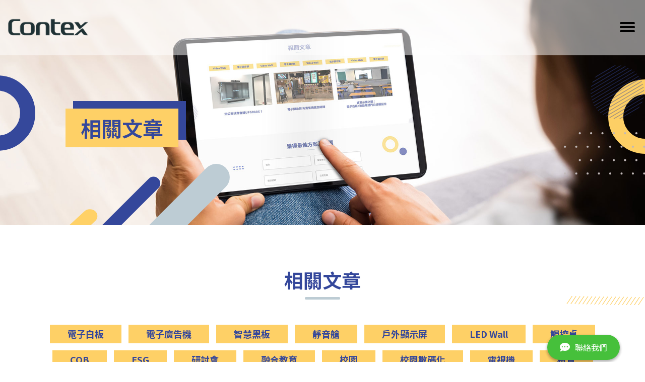

--- FILE ---
content_type: text/html; charset=UTF-8
request_url: https://contex.com.hk/blog?page=3
body_size: 7115
content:
<!DOCTYPE html>
<html lang="zh-hk">
	<head>
		<meta charset="utf-8">
		<meta http-equiv="X-UA-Compatible" content="IE=edge">
		<meta name="viewport" content="width=device-width, initial-scale=1">
					<title>相關文章｜產品介紹及教學、客戶推薦及應用技巧｜Contex Digital 香港</title>
				<meta name="language" content="tc">
		<meta name="copyright" content="Copyright &copy; 2025 Contex. All Rights Reserved.">
		<meta name="author" content="Contex">

        <link rel='canonical' href='https://contex.com.hk/blog' />
        <link rel="alternate" hreflang="zh-HK" href="https://contex.com.hk/blog">
		
		<meta name="robots" content="index, follow">
        			<meta name="title" content="Contex Digital 香港一站式商用顯示設備方案｜服務範圍包括批發、零售、工程及租賃">
			<meta name="description" content="Contex 係唯一港資電視生産商，於香港提供一站式嘅商用顯示設備同服務，產品包括電視機、各式室內及户外嘅商用顯示屏、廣告機、Video Wall、LED Wall等等。服務範圍包括批發、零售、工程及租賃。">
			<meta name="keywords" content="Contex">
		
		



                            
<meta property="og:title" content="Contex Digital 香港一站式商用顯示設備方案｜服務範圍包括批發、零售、工程及租賃">
<meta property="og:description" content="Contex 係唯一港資電視生産商，於香港提供一站式嘅商用顯示設備同服務，產品包括電視機、各式室內及户外嘅商用顯示屏、廣告機、Video Wall、LED Wall等等。服務範圍包括批發、零售、工程及租賃。">
<meta property="og:type" content="article">
<meta property="og:url" content="https://contex.com.hk/blog?page=3">
<meta property="og:site_name" content="Contex">
<meta property="og:image" content="https://contex.com.hk/image/common/system/og/blog.png">
		<link rel="icon" type="image/vnd.microsoft.icon" href="https://contex.com.hk/favicon.ico">
		<link rel="shortcut icon" type="image/vnd.microsoft.icon" href="https://contex.com.hk/favicon.ico">
		


		<link href="/vendor/fontawesome-free/css/all.min.css?v1.6" rel="stylesheet" type="text/css">
				<link href="/vendor/bootstrap/css/bootstrap.min.css?v1.6" rel="stylesheet" type="text/css">
		<link href="/css/web/ui.min.css?v1.6" rel="stylesheet" type="text/css">
		<link href="/css/web/site.min.css?v1.6" rel="stylesheet" type="text/css">
		<link href="/vendor/fancybox/jquery.fancybox.min.css?v1.6" rel="stylesheet" type="text/css">

		
					<script async src="https://www.googletagmanager.com/gtag/js?id=G-E57ZE4Q8VM"></script>
			<script>
				window.dataLayer = window.dataLayer || [];
				function gtag(){dataLayer.push(arguments);}
				gtag('js', new Date());
				gtag('config', 'G-E57ZE4Q8VM');
			</script>
		
        			<meta name="google-site-verification" content="FWcdLARykbRWIcP0Z0XHQFFeykaf_TDpaj1t8M4WYQ8" />
<!-- Google Tag Manager -->
<script>(function(w,d,s,l,i){w[l]=w[l]||[];w[l].push({'gtm.start':
new Date().getTime(),event:'gtm.js'});var f=d.getElementsByTagName(s)[0],
j=d.createElement(s),dl=l!='dataLayer'?'&l='+l:'';j.async=true;j.src=
'https://www.googletagmanager.com/gtm.js?id='+i+dl;f.parentNode.insertBefore(j,f);
})(window,document,'script','dataLayer','GTM-T5N7DSS');</script>
<!-- End Google Tag Manager -->
<!-- Meta Pixel Code -->
<script>
!function(f,b,e,v,n,t,s)
{if(f.fbq)return;n=f.fbq=function(){n.callMethod?
n.callMethod.apply(n,arguments):n.queue.push(arguments)};
if(!f._fbq)f._fbq=n;n.push=n;n.loaded=!0;n.version='2.0';
n.queue=[];t=b.createElement(e);t.async=!0;
t.src=v;s=b.getElementsByTagName(e)[0];
s.parentNode.insertBefore(t,s)}(window, document,'script',
'https://connect.facebook.net/en_US/fbevents.js');
fbq('init', '307847727942875');
fbq('track', 'PageView');
</script>
<noscript><img height="1" width="1" style="display:none"
src="https://www.facebook.com/tr?id=307847727942875&ev=PageView&noscript=1"
/></noscript>
<!-- End Meta Pixel Code -->
        	</head>

	<body class="tc blog-list" >
		<h1 id="marker"></h1>
	
					<!-- Google Tag Manager (noscript) -->
<noscript><iframe src="https://www.googletagmanager.com/ns.html?id=GTM-T5N7DSS"
height="0" width="0" style="display:none;visibility:hidden"></iframe></noscript>
<!-- End Google Tag Manager (noscript) -->
<script type="text/javascript" 
src='https://crmplus.zoho.com/crm/javascript/zcga.js'> </script>
<script type="text/javascript" id="zsiqchat">var $zoho=$zoho || {};$zoho.salesiq = $zoho.salesiq || {widgetcode: "siq1421560d4e28449fd8e8ad87283ada2be884f2e452dc02127b24e8a5f88b094f", values:{},ready:function(){}};var d=document;s=d.createElement("script");s.type="text/javascript";s.id="zsiqscript";s.defer=true;s.src="https://salesiq.zohopublic.com/widget";t=d.getElementsByTagName("script")[0];t.parentNode.insertBefore(s,t);</script>
		
		<header>

    <div class="logo-container">
        <a href="/">
                        <img src="/image/common/header/logo.png?v1.6">
        </a>
    </div>


    <div class="full-sreen">
        <div class="menu-selection-container">
            <div class="header-title-container">
                <a href="/about-us" class="title-select  "><div class="header-title">關於我們</div></a>
                <a href="/product/commercial" class="title-select  "><div class="header-title">商用顯示</div></a>
                <a href="/product/education" class="title-select  "><div class="header-title">學界專頁</div></a>
                <a href="/product/rental" class="title-select  "><div class="header-title">租賃服務</div></a>
                <a href="/solution" class="title-select  "><div class="header-title">工程服務+方案</div></a>
                <a href="/blog" class="title-select select "><div class="header-title">相關文章</div></a>
                <a href="/support" class="title-select  "><div class="header-title">技術支援</div></a>
            </div>

            <div class="sns-icon-container">
                                                            <a href="https://www.youtube.com/@ContexDigital" target="_blank"><div class="icon1 icon-size"><i class="fab fa-youtube"></i></div></a>
                                                                <a href="https://www.facebook.com/contexhk/" target="_blank"><div class="icon1 icon-size"><i class="fab fa-facebook-f"></i></div></a>
                                                                <a href="https://www.instagram.com/contex_digital" target="_blank"><div class="icon1 icon-size"><i class="fab fa-instagram"></i></div></a>
                                                                <a href="https://www.linkedin.com/company/contex-digital" target="_blank"><div class="icon1 icon-size"><i class="fab fa-linkedin-in"></i></div></a>
                                                </div>

                            <div class="whatsapp-button-container">
                    <a target="_blank" href="https://wa.me/85246780950?text=你好Contex!">
                        <div class="whatsapp-button">
                            <i class="fab fa-whatsapp whatsapp-icon"></i>
                            <div class="consult-text">立即查詢</div>
                        </div>
                    </a>
                </div>
                    </div>
    </div>

    <div class="menu-toggle-layer"></div>
    
    <div class="responsive with-menu">
        <div class="menu-btn-container">
            <div class="menu-btn menu-btn-style menu-button">
                <span></span>
                <span></span>
                <span></span>
                <span></span>
            </div>
        </div>

        <div class="menu-selection-container">
            <div class="header-title-container">
                <a href="/about-us"><div class="header-title left-padding">關於我們</div></a>
                <a href="/product/commercial"><div class="header-title left-padding">商用顯示</div></a>
                <a href="/product/education"><div class="header-title left-padding">學界專頁</div></a>
                <a href="/product/rental"><div class="header-title left-padding">租賃服務</div></a>
                <a href="/solution"><div class="header-title left-padding">工程服務+方案</div></a>
                <a href="/blog"><div class="header-title left-padding">相關文章</div></a>
                <a href="/support"><div class="header-title left-padding">技術支援</div></a>
            </div>

            <div class="sns-icon-container left-padding">
                                                            <a href="https://www.youtube.com/@ContexDigital" target="_blank"><div class="icon1 icon-size"><i class="fab fa-youtube"></i></div></a>
                                                                <a href="https://www.facebook.com/contexhk/" target="_blank"><div class="icon1 icon-size"><i class="fab fa-facebook-f"></i></div></a>
                                                                <a href="https://www.instagram.com/contex_digital" target="_blank"><div class="icon1 icon-size"><i class="fab fa-instagram"></i></div></a>
                                                                <a href="https://www.linkedin.com/company/contex-digital" target="_blank"><div class="icon1 icon-size"><i class="fab fa-linkedin-in"></i></div></a>
                                                </div>

                            <div class="whatsapp-button-container left-padding">
                    <a target="_blank" href="https://wa.me/85246780950?text=你好Contex!">
                    <div class="whatsapp-button">
                        <i class="fab fa-whatsapp whatsapp-icon"></i>
                        <div class="consult-text">立即查詢</div>
                    </div>
                    </a>
                </div>
                    </div>
    </div>
    

    <div class="responsive">
        <div class="menu-btn-container">
            <div class="menu-btn menu-btn-style menu-button">
                <span></span>
                <span></span>
                <span></span>
                <span></span>
            </div>
        </div>
    </div>

    <div class="contact-us-container">
        <div class="go-top-container">
            <div class="go-top"><i class="fas fa-angle-up"></i></div>
        </div>
                    <a target="_blank" href="https://wa.me/85246780950?text=你好Contex!">
                <div class="contact-us-button">
                    <i class="fas fa-comment-dots contact-us-icon"></i>
                    <div class="consult-text">聯絡我們</div>
                </div>
            </a>
            </div>

</header>
		
    <section class="head-title-container background-size main-page-background-dec" data-ratio="0.35">
        <div class="deceration1" data-ratio="1"></div>
        <div class="deceration2" data-ratio="0.816"></div>
        <div class="deceration3" data-ratio="0.957"></div>
        <div class="deceration4" data-ratio="0.36"></div>
        <div class="big-title-container">
            <div class="big-title">相關文章</div>
        </div>
    </section>

    <section class="background9-container background-dec">
        <div class="common-section">
        <div class="deceration1" data-ratio="0.12"></div>
            <div class="container">
                <div class="common-title-container">
                    <div class="common-title">相關文章</div>
                </div>


                                    <div class="product-name-tag-container">
                                                    <a href="/blog?tag=%E9%9B%BB%E5%AD%90%E7%99%BD%E6%9D%BF">
                                <div class="product-name-tag ">電子白板</div>
                            </a>
                                                    <a href="/blog?tag=%E9%9B%BB%E5%AD%90%E5%BB%A3%E5%91%8A%E6%A9%9F">
                                <div class="product-name-tag ">電子廣告機</div>
                            </a>
                                                    <a href="/blog?tag=%E6%99%BA%E6%85%A7%E9%BB%91%E6%9D%BF">
                                <div class="product-name-tag ">智慧黑板</div>
                            </a>
                                                    <a href="/blog?tag=%E9%9D%9C%E9%9F%B3%E8%89%99">
                                <div class="product-name-tag ">靜音艙</div>
                            </a>
                                                    <a href="/blog?tag=%E6%88%B6%E5%A4%96%E9%A1%AF%E7%A4%BA%E5%B1%8F">
                                <div class="product-name-tag ">戶外顯示屏</div>
                            </a>
                                                    <a href="/blog?tag=LED%20Wall">
                                <div class="product-name-tag ">LED Wall</div>
                            </a>
                                                    <a href="/blog?tag=%E8%A7%B8%E6%8E%A7%E6%A1%8C">
                                <div class="product-name-tag ">觸控桌</div>
                            </a>
                                                    <a href="/blog?tag=COB">
                                <div class="product-name-tag ">COB</div>
                            </a>
                                                    <a href="/blog?tag=ESG">
                                <div class="product-name-tag ">ESG</div>
                            </a>
                                                    <a href="/blog?tag=%E7%A0%94%E8%A8%8E%E6%9C%83">
                                <div class="product-name-tag ">研討會</div>
                            </a>
                                                    <a href="/blog?tag=%E8%9E%8D%E5%90%88%E6%95%99%E8%82%B2">
                                <div class="product-name-tag ">融合教育</div>
                            </a>
                                                    <a href="/blog?tag=%E6%A0%A1%E5%9C%92">
                                <div class="product-name-tag ">校園</div>
                            </a>
                                                    <a href="/blog?tag=%E6%A0%A1%E5%9C%92%E6%95%B8%E7%A2%BC%E5%8C%96">
                                <div class="product-name-tag ">校園數碼化</div>
                            </a>
                                                    <a href="/blog?tag=%E9%9B%BB%E8%A6%96%E6%A9%9F">
                                <div class="product-name-tag ">電視機</div>
                            </a>
                                                    <a href="/blog?tag=%E7%A7%9F%E8%B3%83">
                                <div class="product-name-tag ">租賃</div>
                            </a>
                                                    <a href="/blog?tag=Smart%20Podium">
                                <div class="product-name-tag ">Smart Podium</div>
                            </a>
                                                    <a href="/blog?tag=%E5%B7%A5%E7%A8%8B">
                                <div class="product-name-tag ">工程</div>
                            </a>
                                                    <a href="/blog?tag=Video%20Wall%20%28LCD%29">
                                <div class="product-name-tag ">Video Wall (LCD)</div>
                            </a>
                                                    <a href="/blog?tag=%E5%BB%A3%E5%91%8A%E6%A9%9F">
                                <div class="product-name-tag ">廣告機</div>
                            </a>
                                                    <a href="/blog?tag=VIDEO%20WALL%20%28LCD%29">
                                <div class="product-name-tag ">VIDEO WALL (LCD)</div>
                            </a>
                                                    <a href="/blog?tag=LED%20WALL">
                                <div class="product-name-tag ">LED WALL</div>
                            </a>
                                            </div>
                                
                
                <div class="row blogs-group">

                                                                        <div class="col-sm-6 col-lg-4">
                                <a href="/blog/65/Contex%E6%94%AF%E6%8C%81%E5%9B%9E%E6%94%B6%E5%86%8D%E9%80%A0-%E7%8D%B2%E6%AD%90%E7%B6%A0%E4%BF%9D%E8%A1%A8%E6%8F%9A%E7%82%BA%E5%82%91%E5%87%BA%E6%A9%9F%E6%A7%8B?page=3">
                                    <div class="blog-container">
                                        <div class="photo-size" style="background-image: url('/upload/blog/6c6edb72014e5c4de1af6f469c7348d0.png?v1.6');" data-ratio="0.56"></div>
                                        <div class="blog-title">Contex支持回收再造 獲歐綠保表揚為傑出機構</div>
                                    </div>
                                </a>
                            </div>
                                                    <div class="col-sm-6 col-lg-4">
                                <a href="/blog/64/Contex%E6%88%B6%E5%A4%96%E9%A1%AF%E7%A4%BA%E5%B1%8F%E5%85%A8%E5%A4%A9%E5%80%99%E6%B8%85%E6%99%B0%E6%8C%87%E7%A4%BA-%E5%8A%A9%E3%80%8CS2O%E4%BA%9E%E6%B4%B2%E6%BD%91%E6%B0%B4%E9%9F%B3%E6%A8%82%E7%AF%80%E3%80%8D%E5%9C%93%E6%BB%BF%E8%90%BD%E5%B9%95?page=3">
                                    <div class="blog-container">
                                        <div class="photo-size" style="background-image: url('/upload/blog/6fa266d7d2934d6377470a8f146f73c9.png?v1.6');" data-ratio="0.56"></div>
                                        <div class="blog-title">Contex戶外顯示屏全天候清晰指示 助「S2O亞洲潑水音樂節」圓滿落幕</div>
                                    </div>
                                </a>
                            </div>
                                                    <div class="col-sm-6 col-lg-4">
                                <a href="/blog/63/%E3%80%8C2024%E9%A6%99%E6%B8%AF%E5%9C%8B%E9%9A%9B%E9%BE%8D%E8%88%9F%E9%82%80%E8%AB%8B%E8%B3%BD%E3%80%8D%E6%8C%87%E5%AE%9A%E9%9B%BB%E5%AD%90%E5%B1%8F%E5%B9%95%E8%B4%8A%E5%8A%A9-%E6%99%B4%E5%A4%A9%E9%9B%A8%E5%A4%A9%E5%90%8C%E6%A8%A3%E7%82%BA%E4%BD%A0%E7%9B%B4%E6%92%AD%E6%AF%94%E8%B3%BD%E7%9B%9B%E6%B3%81%EF%BC%81?page=3">
                                    <div class="blog-container">
                                        <div class="photo-size" style="background-image: url('/upload/blog/d7149a075477493ec87c6716f2e7c2b6.jpeg?v1.6');" data-ratio="0.56"></div>
                                        <div class="blog-title">「2024香港國際龍舟邀請賽」指定電子屏幕贊助 晴天雨天同樣為你直播比賽盛況！</div>
                                    </div>
                                </a>
                            </div>
                                                    <div class="col-sm-6 col-lg-4">
                                <a href="/blog/62/Contex%E5%8F%83%E8%88%87%E6%AD%90%E7%B6%A0%E4%BF%9D%E6%B4%BB%E5%8B%95-%E7%82%BA%E6%9C%89%E9%9C%80%E8%A6%81%E5%AE%B6%E5%BA%AD%E9%80%81%E8%B4%88%E5%86%8D%E7%94%9F%E9%9B%BB%E5%99%A8?page=3">
                                    <div class="blog-container">
                                        <div class="photo-size" style="background-image: url('/upload/blog/6f8998d5fe6bc17ad480ce69fbb225d5.jpeg?v1.6');" data-ratio="0.56"></div>
                                        <div class="blog-title">Contex參與歐綠保活動 為有需要家庭送贈再生電器</div>
                                    </div>
                                </a>
                            </div>
                                                    <div class="col-sm-6 col-lg-4">
                                <a href="/blog/61/%E3%80%90%E5%AE%B6%E5%B1%85%E5%8D%9A%E8%A6%BD2024%E3%80%91%E5%8F%97%E5%B1%85%E5%AE%B6%E7%94%A8%E6%88%B6%E6%AD%A1%E8%BF%8E%EF%BC%8CContex%E9%9D%9C%E9%9F%B3%E8%89%99%E5%A5%BD%E8%A9%95%E5%A6%82%E6%BD%AE%EF%BC%81?page=3">
                                    <div class="blog-container">
                                        <div class="photo-size" style="background-image: url('/upload/blog/3e30c0c227a83452c6327b99987ab057.jpeg?v1.6');" data-ratio="0.56"></div>
                                        <div class="blog-title">【家居博覽2024】受居家用戶歡迎，Contex靜音艙好評如潮！</div>
                                    </div>
                                </a>
                            </div>
                                                    <div class="col-sm-6 col-lg-4">
                                <a href="/blog/60/%E3%80%90Contex%E6%9C%89%E9%A3%9B%E9%80%81%EF%BC%81%E3%80%8C%E5%AE%B6%E5%B1%85%E5%8D%9A%E8%A6%BD2024%E3%80%8D%E3%80%91%E7%B4%84%E5%AE%9A%E4%BD%A0%E8%A6%AA%E8%87%A8%E9%AB%94%E9%A9%97%E9%9D%9C%E9%9F%B3%E8%89%99%EF%BC%8C%E5%BB%BA%E6%A7%8B%E5%B1%85%E5%AE%B6%E5%85%B1%E8%9E%8D%E7%92%B0%E5%A2%83%EF%BC%81?page=3">
                                    <div class="blog-container">
                                        <div class="photo-size" style="background-image: url('/upload/blog/34ba3ab424c7a85b074e18a7585c3c6e.png?v1.6');" data-ratio="0.56"></div>
                                        <div class="blog-title">【Contex有飛送！「家居博覽2024」】約定你親臨體驗靜音艙，建構居家共融環境！</div>
                                    </div>
                                </a>
                            </div>
                                                    <div class="col-sm-6 col-lg-4">
                                <a href="/blog/59/Contex%E8%B2%A8%E8%BB%8A%E5%85%A8%E6%96%B0%E9%80%A0%E5%9E%8B%EF%BC%8C%E7%82%BA%E4%BD%A0%E5%B8%B6%E4%BE%86%E6%9C%80%E4%BD%B3%E9%A1%AF%E7%A4%BA%E6%96%B9%E6%A1%88%EF%BC%81?page=3">
                                    <div class="blog-container">
                                        <div class="photo-size" style="background-image: url('/upload/blog/9e1fe99f8f618c893a97b42903f57a3b.jpeg?v1.6');" data-ratio="0.56"></div>
                                        <div class="blog-title">Contex貨車全新造型，為你帶來最佳顯示方案！</div>
                                    </div>
                                </a>
                            </div>
                                                    <div class="col-sm-6 col-lg-4">
                                <a href="/blog/57/%E8%B4%8A%E5%8A%A9%E5%B0%87%E8%BB%8D%E6%BE%B3%E5%BE%AA%E9%81%93%E8%A1%9B%E7%90%86%E5%B0%8F%E5%AD%B8%E3%80%8C%E9%80%80%E5%BD%B9%E5%88%97%E8%BB%8A%E4%BF%9D%E2%80%A7%E5%82%B3%E8%A8%88%E5%8A%83%E3%80%8D%E9%96%8B%E5%B9%95%E7%A6%AE%EF%BC%8C%E5%82%B3%E6%89%BF%E6%AD%B7%E5%8F%B2%E8%88%87%E6%96%87%E5%8C%96%EF%BC%81?page=3">
                                    <div class="blog-container">
                                        <div class="photo-size" style="background-image: url('/upload/blog/989234d785191cf6c975bf9da32d853a.png?v1.6');" data-ratio="0.56"></div>
                                        <div class="blog-title">贊助將軍澳循道衛理小學「退役列車保‧傳計劃」開幕禮，傳承歷史與文化！</div>
                                    </div>
                                </a>
                            </div>
                                                    <div class="col-sm-6 col-lg-4">
                                <a href="/blog/56/Contex%E6%A6%AE%E7%8D%B2%E3%80%8C%E6%B8%9B%E5%BB%A2%E8%AD%89%E6%9B%B8%E3%80%8D%E8%89%AF%E5%A5%BD%E7%B4%9A%E5%88%A5%EF%BC%81?page=3">
                                    <div class="blog-container">
                                        <div class="photo-size" style="background-image: url('/upload/blog/0990439c8682434a5709a1ddf36beba2.png?v1.6');" data-ratio="0.56"></div>
                                        <div class="blog-title">Contex榮獲「減廢證書」良好級別！</div>
                                    </div>
                                </a>
                            </div>
                                            
                                    </div>
                

                                    <div class="paging">
                                                <div class="page-list">
                            
                                                            <a href="/blog?page=2"><</a>
                            
                            
                                                                                                                    <a href="/blog?page=1" class="">1</a>
                                                            <a href="/blog?page=2" class="">2</a>
                                                            <a href="/blog?page=3" class="active">3</a>
                                                            <a href="/blog?page=4" class="">4</a>
                                                            <a href="/blog?page=5" class="">5</a>
                            
                                                            <span>...</span>
                            
                                                            <a href="/blog?page=4">></a>
                            
                                                            <a href="/blog?page=9">>|</a>
                                                    </div>
                                            </div>
                
            </div>
        </div>
    </section>

    <section>
    <div class="common-section">
        <div class="container contact">
                        <div class="contact-container" style="margin-top:0px;">
                                    <div class="button-container">
                        <a class="btn" href="https://zfrmz.com/2cRkY9AyAumIqgr1daCe" target="_blank">獲得最佳方案及報價</a>
                    </div>
                                                                </div>
        </div>
    </div>
</section>

    <script src="https://www.google.com/recaptcha/api.js?render=6LdS-rchAAAAANVVPgHRWsBMZYsLfzrwIg33-jjk"></script>
    <script>
        grecaptcha.ready(function() {
            grecaptcha.execute('6LdS-rchAAAAANVVPgHRWsBMZYsLfzrwIg33-jjk', {action: 'contact'}).then(function(token) {
                console.log('new token '+token);
                $('input[name="contact-input-recaptchaResponse"]').val(token);
            });
        });
        
        // recaptcha expired in 2 mins, refresh token every 100 seconds
        setInterval(function () {
            grecaptcha.ready(function () {
                grecaptcha.execute('6LdS-rchAAAAANVVPgHRWsBMZYsLfzrwIg33-jjk', { action: 'contact' }).then(function (token) {
                    console.log('refresh token '+token);
                    $('input[name="contact-input-recaptchaResponse"]').val(token);
                });
            });
        }, 100 * 1000);
    </script>
    <style>.grecaptcha-badge { visibility: hidden; }</style>


		<footer>
    <div class="container container-xl">        
        <div class="footer-container common-section">
            <div class="left-footer">
                
                <div class="icon-container">
                    <img src="/image/common/footer/logo_white.png?v1.6">
                </div>
                <div class="content">Contex是香港唯一電視生產商，在本地市場提供多樣化電子顯示類別產品，包括4K超高清電視機、LED Wall、Video Wall、電子白板及廣告資訊顯示屏等。近年，我們轉移朝商用市場方向發展，協助不同類型商業及政府機構提升辦公室設備，利用科技帶來的便利提升企業效率及競爭力，開拓更多商機。</div>
                
                <div class="col-container">
                    <div class="left-col phone-icon"></div>
                    <div class="right-col"><a href="tel:+85221871321">(852) 2187 1321</a></div>
                </div>
                <div class="col-container">
                    <div class="left-col mail-icon"></div>
                    <div class="right-col"><a href="mailto:sales@contex.com.hk">sales@contex.com.hk</a></div>
                </div>
                <div class="col-container">
                    <div class="left-col adress-icon"></div>
                    <div class="right-col address-col" >
                        辦公室 Office：<br>
                        沙田石門安群街1號京瑞廣場2期22樓J室<br>
                        Office J, 22/F, Kings Wing Plaza 2, No. 1 On Kwan Street, Shek Mun, Sha Tin
                        <br><br>
                        陳列室 Showroom：<br>
                        荔枝角大南西街1018號東方國際大廈23樓01室<br>
                        Rm. 2301, 23/F, Orient International Tower, 1018 Tai Nan West Street, Lai Chi Kok
                    </div>
                </div>
            
            </div>
            <div class="right-footer">
                <div class="right-top-footer-container">
                    <div class="title">訂閱我們的最新資訊</div>
                    <input id="input-subscribe-email" class="form-control" placeholder="電郵地址"></input>
                    <input id="csrf-subscribe" type="hidden" value="RZ7Qh70LRUSjP7XBmihFu6uG7aII5n2Ra4HSiOVUr_4">
                    <div class="button-container hover-border">
                        <button type="submit" id="btn-subscribe" class="btn hover-border">訂閱</button>
                    </div>
                </div>
                
                <div class="right-bottom-footer-container">
                
                    <div class="become-join">
                        <a href="/partner" class="become title-select">成為承建商</a>
                        <a href="/join-us" class="join title-select">加入我們</a> 
                        <a href="/terms-and-conditions" class="join title-select">條款及細則</a> 
                    </div>

                    <div class="sns-icon-container">
                                                                                    <a href="https://www.youtube.com/@ContexDigital" target="_blank"><i class="fab fa-youtube icon-size"></i></a>
                                                                                        <a href="https://www.facebook.com/contexhk/" target="_blank"><i class="fab fa-facebook-f icon-size"></i></a>
                                                                                        <a href="https://www.instagram.com/contex_digital" target="_blank"><i class="fab fa-instagram icon-size"></i></a>
                                                                                        <a href="https://www.linkedin.com/company/contex-digital" target="_blank"><div class="icon4 icon-size"></div></a>
                                                                        </div>
                </div>
            </div>

        <div class="copy-right">Copyright &copy; 2025 Contex. All Rights Reserved.</div>

        </div>
    </div>
</footer>
		<script src="/vendor/jquery/jquery.min.js?v1.6"></script>
		<script src="/vendor/bootstrap/js/bootstrap.bundle.min.js?v1.6"></script>
				<script src="/vendor/jquery-easing/jquery.easing.min.js?v1.6"></script>
		<script src="/js/web/function.js?v1.6"></script>
		<script>
			var locale = "tc",
            	subscribeErrorEmail = "電郵地址無效！",
                apiSubscribe = "/api/v1/subscribe";
            	downloadErrorEmail = "電郵地址無效！",
                apiDownload = "/api/v1/download";
		</script>

					<script>
	var subscribeErrorEmail = "電郵地址無效！",
		apiSubscribe = "/api/v1/subscribe";
</script>								
		<script src="/js/core/Validator.js?v1.6"></script>
		<script src="/js/web/BaseController.js?v1.6"></script>
				<script id="js-run" src="/js/web/run.js?v1.6" data-task="BaseController" data-locale="tc"></script>
		    <script>

    $(function(){

    });

    </script>

					</body>
</html>

--- FILE ---
content_type: text/html; charset=utf-8
request_url: https://www.google.com/recaptcha/api2/anchor?ar=1&k=6LdS-rchAAAAANVVPgHRWsBMZYsLfzrwIg33-jjk&co=aHR0cHM6Ly9jb250ZXguY29tLmhrOjQ0Mw..&hl=en&v=7gg7H51Q-naNfhmCP3_R47ho&size=invisible&anchor-ms=20000&execute-ms=30000&cb=eh18ynfxv9ia
body_size: 48315
content:
<!DOCTYPE HTML><html dir="ltr" lang="en"><head><meta http-equiv="Content-Type" content="text/html; charset=UTF-8">
<meta http-equiv="X-UA-Compatible" content="IE=edge">
<title>reCAPTCHA</title>
<style type="text/css">
/* cyrillic-ext */
@font-face {
  font-family: 'Roboto';
  font-style: normal;
  font-weight: 400;
  font-stretch: 100%;
  src: url(//fonts.gstatic.com/s/roboto/v48/KFO7CnqEu92Fr1ME7kSn66aGLdTylUAMa3GUBHMdazTgWw.woff2) format('woff2');
  unicode-range: U+0460-052F, U+1C80-1C8A, U+20B4, U+2DE0-2DFF, U+A640-A69F, U+FE2E-FE2F;
}
/* cyrillic */
@font-face {
  font-family: 'Roboto';
  font-style: normal;
  font-weight: 400;
  font-stretch: 100%;
  src: url(//fonts.gstatic.com/s/roboto/v48/KFO7CnqEu92Fr1ME7kSn66aGLdTylUAMa3iUBHMdazTgWw.woff2) format('woff2');
  unicode-range: U+0301, U+0400-045F, U+0490-0491, U+04B0-04B1, U+2116;
}
/* greek-ext */
@font-face {
  font-family: 'Roboto';
  font-style: normal;
  font-weight: 400;
  font-stretch: 100%;
  src: url(//fonts.gstatic.com/s/roboto/v48/KFO7CnqEu92Fr1ME7kSn66aGLdTylUAMa3CUBHMdazTgWw.woff2) format('woff2');
  unicode-range: U+1F00-1FFF;
}
/* greek */
@font-face {
  font-family: 'Roboto';
  font-style: normal;
  font-weight: 400;
  font-stretch: 100%;
  src: url(//fonts.gstatic.com/s/roboto/v48/KFO7CnqEu92Fr1ME7kSn66aGLdTylUAMa3-UBHMdazTgWw.woff2) format('woff2');
  unicode-range: U+0370-0377, U+037A-037F, U+0384-038A, U+038C, U+038E-03A1, U+03A3-03FF;
}
/* math */
@font-face {
  font-family: 'Roboto';
  font-style: normal;
  font-weight: 400;
  font-stretch: 100%;
  src: url(//fonts.gstatic.com/s/roboto/v48/KFO7CnqEu92Fr1ME7kSn66aGLdTylUAMawCUBHMdazTgWw.woff2) format('woff2');
  unicode-range: U+0302-0303, U+0305, U+0307-0308, U+0310, U+0312, U+0315, U+031A, U+0326-0327, U+032C, U+032F-0330, U+0332-0333, U+0338, U+033A, U+0346, U+034D, U+0391-03A1, U+03A3-03A9, U+03B1-03C9, U+03D1, U+03D5-03D6, U+03F0-03F1, U+03F4-03F5, U+2016-2017, U+2034-2038, U+203C, U+2040, U+2043, U+2047, U+2050, U+2057, U+205F, U+2070-2071, U+2074-208E, U+2090-209C, U+20D0-20DC, U+20E1, U+20E5-20EF, U+2100-2112, U+2114-2115, U+2117-2121, U+2123-214F, U+2190, U+2192, U+2194-21AE, U+21B0-21E5, U+21F1-21F2, U+21F4-2211, U+2213-2214, U+2216-22FF, U+2308-230B, U+2310, U+2319, U+231C-2321, U+2336-237A, U+237C, U+2395, U+239B-23B7, U+23D0, U+23DC-23E1, U+2474-2475, U+25AF, U+25B3, U+25B7, U+25BD, U+25C1, U+25CA, U+25CC, U+25FB, U+266D-266F, U+27C0-27FF, U+2900-2AFF, U+2B0E-2B11, U+2B30-2B4C, U+2BFE, U+3030, U+FF5B, U+FF5D, U+1D400-1D7FF, U+1EE00-1EEFF;
}
/* symbols */
@font-face {
  font-family: 'Roboto';
  font-style: normal;
  font-weight: 400;
  font-stretch: 100%;
  src: url(//fonts.gstatic.com/s/roboto/v48/KFO7CnqEu92Fr1ME7kSn66aGLdTylUAMaxKUBHMdazTgWw.woff2) format('woff2');
  unicode-range: U+0001-000C, U+000E-001F, U+007F-009F, U+20DD-20E0, U+20E2-20E4, U+2150-218F, U+2190, U+2192, U+2194-2199, U+21AF, U+21E6-21F0, U+21F3, U+2218-2219, U+2299, U+22C4-22C6, U+2300-243F, U+2440-244A, U+2460-24FF, U+25A0-27BF, U+2800-28FF, U+2921-2922, U+2981, U+29BF, U+29EB, U+2B00-2BFF, U+4DC0-4DFF, U+FFF9-FFFB, U+10140-1018E, U+10190-1019C, U+101A0, U+101D0-101FD, U+102E0-102FB, U+10E60-10E7E, U+1D2C0-1D2D3, U+1D2E0-1D37F, U+1F000-1F0FF, U+1F100-1F1AD, U+1F1E6-1F1FF, U+1F30D-1F30F, U+1F315, U+1F31C, U+1F31E, U+1F320-1F32C, U+1F336, U+1F378, U+1F37D, U+1F382, U+1F393-1F39F, U+1F3A7-1F3A8, U+1F3AC-1F3AF, U+1F3C2, U+1F3C4-1F3C6, U+1F3CA-1F3CE, U+1F3D4-1F3E0, U+1F3ED, U+1F3F1-1F3F3, U+1F3F5-1F3F7, U+1F408, U+1F415, U+1F41F, U+1F426, U+1F43F, U+1F441-1F442, U+1F444, U+1F446-1F449, U+1F44C-1F44E, U+1F453, U+1F46A, U+1F47D, U+1F4A3, U+1F4B0, U+1F4B3, U+1F4B9, U+1F4BB, U+1F4BF, U+1F4C8-1F4CB, U+1F4D6, U+1F4DA, U+1F4DF, U+1F4E3-1F4E6, U+1F4EA-1F4ED, U+1F4F7, U+1F4F9-1F4FB, U+1F4FD-1F4FE, U+1F503, U+1F507-1F50B, U+1F50D, U+1F512-1F513, U+1F53E-1F54A, U+1F54F-1F5FA, U+1F610, U+1F650-1F67F, U+1F687, U+1F68D, U+1F691, U+1F694, U+1F698, U+1F6AD, U+1F6B2, U+1F6B9-1F6BA, U+1F6BC, U+1F6C6-1F6CF, U+1F6D3-1F6D7, U+1F6E0-1F6EA, U+1F6F0-1F6F3, U+1F6F7-1F6FC, U+1F700-1F7FF, U+1F800-1F80B, U+1F810-1F847, U+1F850-1F859, U+1F860-1F887, U+1F890-1F8AD, U+1F8B0-1F8BB, U+1F8C0-1F8C1, U+1F900-1F90B, U+1F93B, U+1F946, U+1F984, U+1F996, U+1F9E9, U+1FA00-1FA6F, U+1FA70-1FA7C, U+1FA80-1FA89, U+1FA8F-1FAC6, U+1FACE-1FADC, U+1FADF-1FAE9, U+1FAF0-1FAF8, U+1FB00-1FBFF;
}
/* vietnamese */
@font-face {
  font-family: 'Roboto';
  font-style: normal;
  font-weight: 400;
  font-stretch: 100%;
  src: url(//fonts.gstatic.com/s/roboto/v48/KFO7CnqEu92Fr1ME7kSn66aGLdTylUAMa3OUBHMdazTgWw.woff2) format('woff2');
  unicode-range: U+0102-0103, U+0110-0111, U+0128-0129, U+0168-0169, U+01A0-01A1, U+01AF-01B0, U+0300-0301, U+0303-0304, U+0308-0309, U+0323, U+0329, U+1EA0-1EF9, U+20AB;
}
/* latin-ext */
@font-face {
  font-family: 'Roboto';
  font-style: normal;
  font-weight: 400;
  font-stretch: 100%;
  src: url(//fonts.gstatic.com/s/roboto/v48/KFO7CnqEu92Fr1ME7kSn66aGLdTylUAMa3KUBHMdazTgWw.woff2) format('woff2');
  unicode-range: U+0100-02BA, U+02BD-02C5, U+02C7-02CC, U+02CE-02D7, U+02DD-02FF, U+0304, U+0308, U+0329, U+1D00-1DBF, U+1E00-1E9F, U+1EF2-1EFF, U+2020, U+20A0-20AB, U+20AD-20C0, U+2113, U+2C60-2C7F, U+A720-A7FF;
}
/* latin */
@font-face {
  font-family: 'Roboto';
  font-style: normal;
  font-weight: 400;
  font-stretch: 100%;
  src: url(//fonts.gstatic.com/s/roboto/v48/KFO7CnqEu92Fr1ME7kSn66aGLdTylUAMa3yUBHMdazQ.woff2) format('woff2');
  unicode-range: U+0000-00FF, U+0131, U+0152-0153, U+02BB-02BC, U+02C6, U+02DA, U+02DC, U+0304, U+0308, U+0329, U+2000-206F, U+20AC, U+2122, U+2191, U+2193, U+2212, U+2215, U+FEFF, U+FFFD;
}
/* cyrillic-ext */
@font-face {
  font-family: 'Roboto';
  font-style: normal;
  font-weight: 500;
  font-stretch: 100%;
  src: url(//fonts.gstatic.com/s/roboto/v48/KFO7CnqEu92Fr1ME7kSn66aGLdTylUAMa3GUBHMdazTgWw.woff2) format('woff2');
  unicode-range: U+0460-052F, U+1C80-1C8A, U+20B4, U+2DE0-2DFF, U+A640-A69F, U+FE2E-FE2F;
}
/* cyrillic */
@font-face {
  font-family: 'Roboto';
  font-style: normal;
  font-weight: 500;
  font-stretch: 100%;
  src: url(//fonts.gstatic.com/s/roboto/v48/KFO7CnqEu92Fr1ME7kSn66aGLdTylUAMa3iUBHMdazTgWw.woff2) format('woff2');
  unicode-range: U+0301, U+0400-045F, U+0490-0491, U+04B0-04B1, U+2116;
}
/* greek-ext */
@font-face {
  font-family: 'Roboto';
  font-style: normal;
  font-weight: 500;
  font-stretch: 100%;
  src: url(//fonts.gstatic.com/s/roboto/v48/KFO7CnqEu92Fr1ME7kSn66aGLdTylUAMa3CUBHMdazTgWw.woff2) format('woff2');
  unicode-range: U+1F00-1FFF;
}
/* greek */
@font-face {
  font-family: 'Roboto';
  font-style: normal;
  font-weight: 500;
  font-stretch: 100%;
  src: url(//fonts.gstatic.com/s/roboto/v48/KFO7CnqEu92Fr1ME7kSn66aGLdTylUAMa3-UBHMdazTgWw.woff2) format('woff2');
  unicode-range: U+0370-0377, U+037A-037F, U+0384-038A, U+038C, U+038E-03A1, U+03A3-03FF;
}
/* math */
@font-face {
  font-family: 'Roboto';
  font-style: normal;
  font-weight: 500;
  font-stretch: 100%;
  src: url(//fonts.gstatic.com/s/roboto/v48/KFO7CnqEu92Fr1ME7kSn66aGLdTylUAMawCUBHMdazTgWw.woff2) format('woff2');
  unicode-range: U+0302-0303, U+0305, U+0307-0308, U+0310, U+0312, U+0315, U+031A, U+0326-0327, U+032C, U+032F-0330, U+0332-0333, U+0338, U+033A, U+0346, U+034D, U+0391-03A1, U+03A3-03A9, U+03B1-03C9, U+03D1, U+03D5-03D6, U+03F0-03F1, U+03F4-03F5, U+2016-2017, U+2034-2038, U+203C, U+2040, U+2043, U+2047, U+2050, U+2057, U+205F, U+2070-2071, U+2074-208E, U+2090-209C, U+20D0-20DC, U+20E1, U+20E5-20EF, U+2100-2112, U+2114-2115, U+2117-2121, U+2123-214F, U+2190, U+2192, U+2194-21AE, U+21B0-21E5, U+21F1-21F2, U+21F4-2211, U+2213-2214, U+2216-22FF, U+2308-230B, U+2310, U+2319, U+231C-2321, U+2336-237A, U+237C, U+2395, U+239B-23B7, U+23D0, U+23DC-23E1, U+2474-2475, U+25AF, U+25B3, U+25B7, U+25BD, U+25C1, U+25CA, U+25CC, U+25FB, U+266D-266F, U+27C0-27FF, U+2900-2AFF, U+2B0E-2B11, U+2B30-2B4C, U+2BFE, U+3030, U+FF5B, U+FF5D, U+1D400-1D7FF, U+1EE00-1EEFF;
}
/* symbols */
@font-face {
  font-family: 'Roboto';
  font-style: normal;
  font-weight: 500;
  font-stretch: 100%;
  src: url(//fonts.gstatic.com/s/roboto/v48/KFO7CnqEu92Fr1ME7kSn66aGLdTylUAMaxKUBHMdazTgWw.woff2) format('woff2');
  unicode-range: U+0001-000C, U+000E-001F, U+007F-009F, U+20DD-20E0, U+20E2-20E4, U+2150-218F, U+2190, U+2192, U+2194-2199, U+21AF, U+21E6-21F0, U+21F3, U+2218-2219, U+2299, U+22C4-22C6, U+2300-243F, U+2440-244A, U+2460-24FF, U+25A0-27BF, U+2800-28FF, U+2921-2922, U+2981, U+29BF, U+29EB, U+2B00-2BFF, U+4DC0-4DFF, U+FFF9-FFFB, U+10140-1018E, U+10190-1019C, U+101A0, U+101D0-101FD, U+102E0-102FB, U+10E60-10E7E, U+1D2C0-1D2D3, U+1D2E0-1D37F, U+1F000-1F0FF, U+1F100-1F1AD, U+1F1E6-1F1FF, U+1F30D-1F30F, U+1F315, U+1F31C, U+1F31E, U+1F320-1F32C, U+1F336, U+1F378, U+1F37D, U+1F382, U+1F393-1F39F, U+1F3A7-1F3A8, U+1F3AC-1F3AF, U+1F3C2, U+1F3C4-1F3C6, U+1F3CA-1F3CE, U+1F3D4-1F3E0, U+1F3ED, U+1F3F1-1F3F3, U+1F3F5-1F3F7, U+1F408, U+1F415, U+1F41F, U+1F426, U+1F43F, U+1F441-1F442, U+1F444, U+1F446-1F449, U+1F44C-1F44E, U+1F453, U+1F46A, U+1F47D, U+1F4A3, U+1F4B0, U+1F4B3, U+1F4B9, U+1F4BB, U+1F4BF, U+1F4C8-1F4CB, U+1F4D6, U+1F4DA, U+1F4DF, U+1F4E3-1F4E6, U+1F4EA-1F4ED, U+1F4F7, U+1F4F9-1F4FB, U+1F4FD-1F4FE, U+1F503, U+1F507-1F50B, U+1F50D, U+1F512-1F513, U+1F53E-1F54A, U+1F54F-1F5FA, U+1F610, U+1F650-1F67F, U+1F687, U+1F68D, U+1F691, U+1F694, U+1F698, U+1F6AD, U+1F6B2, U+1F6B9-1F6BA, U+1F6BC, U+1F6C6-1F6CF, U+1F6D3-1F6D7, U+1F6E0-1F6EA, U+1F6F0-1F6F3, U+1F6F7-1F6FC, U+1F700-1F7FF, U+1F800-1F80B, U+1F810-1F847, U+1F850-1F859, U+1F860-1F887, U+1F890-1F8AD, U+1F8B0-1F8BB, U+1F8C0-1F8C1, U+1F900-1F90B, U+1F93B, U+1F946, U+1F984, U+1F996, U+1F9E9, U+1FA00-1FA6F, U+1FA70-1FA7C, U+1FA80-1FA89, U+1FA8F-1FAC6, U+1FACE-1FADC, U+1FADF-1FAE9, U+1FAF0-1FAF8, U+1FB00-1FBFF;
}
/* vietnamese */
@font-face {
  font-family: 'Roboto';
  font-style: normal;
  font-weight: 500;
  font-stretch: 100%;
  src: url(//fonts.gstatic.com/s/roboto/v48/KFO7CnqEu92Fr1ME7kSn66aGLdTylUAMa3OUBHMdazTgWw.woff2) format('woff2');
  unicode-range: U+0102-0103, U+0110-0111, U+0128-0129, U+0168-0169, U+01A0-01A1, U+01AF-01B0, U+0300-0301, U+0303-0304, U+0308-0309, U+0323, U+0329, U+1EA0-1EF9, U+20AB;
}
/* latin-ext */
@font-face {
  font-family: 'Roboto';
  font-style: normal;
  font-weight: 500;
  font-stretch: 100%;
  src: url(//fonts.gstatic.com/s/roboto/v48/KFO7CnqEu92Fr1ME7kSn66aGLdTylUAMa3KUBHMdazTgWw.woff2) format('woff2');
  unicode-range: U+0100-02BA, U+02BD-02C5, U+02C7-02CC, U+02CE-02D7, U+02DD-02FF, U+0304, U+0308, U+0329, U+1D00-1DBF, U+1E00-1E9F, U+1EF2-1EFF, U+2020, U+20A0-20AB, U+20AD-20C0, U+2113, U+2C60-2C7F, U+A720-A7FF;
}
/* latin */
@font-face {
  font-family: 'Roboto';
  font-style: normal;
  font-weight: 500;
  font-stretch: 100%;
  src: url(//fonts.gstatic.com/s/roboto/v48/KFO7CnqEu92Fr1ME7kSn66aGLdTylUAMa3yUBHMdazQ.woff2) format('woff2');
  unicode-range: U+0000-00FF, U+0131, U+0152-0153, U+02BB-02BC, U+02C6, U+02DA, U+02DC, U+0304, U+0308, U+0329, U+2000-206F, U+20AC, U+2122, U+2191, U+2193, U+2212, U+2215, U+FEFF, U+FFFD;
}
/* cyrillic-ext */
@font-face {
  font-family: 'Roboto';
  font-style: normal;
  font-weight: 900;
  font-stretch: 100%;
  src: url(//fonts.gstatic.com/s/roboto/v48/KFO7CnqEu92Fr1ME7kSn66aGLdTylUAMa3GUBHMdazTgWw.woff2) format('woff2');
  unicode-range: U+0460-052F, U+1C80-1C8A, U+20B4, U+2DE0-2DFF, U+A640-A69F, U+FE2E-FE2F;
}
/* cyrillic */
@font-face {
  font-family: 'Roboto';
  font-style: normal;
  font-weight: 900;
  font-stretch: 100%;
  src: url(//fonts.gstatic.com/s/roboto/v48/KFO7CnqEu92Fr1ME7kSn66aGLdTylUAMa3iUBHMdazTgWw.woff2) format('woff2');
  unicode-range: U+0301, U+0400-045F, U+0490-0491, U+04B0-04B1, U+2116;
}
/* greek-ext */
@font-face {
  font-family: 'Roboto';
  font-style: normal;
  font-weight: 900;
  font-stretch: 100%;
  src: url(//fonts.gstatic.com/s/roboto/v48/KFO7CnqEu92Fr1ME7kSn66aGLdTylUAMa3CUBHMdazTgWw.woff2) format('woff2');
  unicode-range: U+1F00-1FFF;
}
/* greek */
@font-face {
  font-family: 'Roboto';
  font-style: normal;
  font-weight: 900;
  font-stretch: 100%;
  src: url(//fonts.gstatic.com/s/roboto/v48/KFO7CnqEu92Fr1ME7kSn66aGLdTylUAMa3-UBHMdazTgWw.woff2) format('woff2');
  unicode-range: U+0370-0377, U+037A-037F, U+0384-038A, U+038C, U+038E-03A1, U+03A3-03FF;
}
/* math */
@font-face {
  font-family: 'Roboto';
  font-style: normal;
  font-weight: 900;
  font-stretch: 100%;
  src: url(//fonts.gstatic.com/s/roboto/v48/KFO7CnqEu92Fr1ME7kSn66aGLdTylUAMawCUBHMdazTgWw.woff2) format('woff2');
  unicode-range: U+0302-0303, U+0305, U+0307-0308, U+0310, U+0312, U+0315, U+031A, U+0326-0327, U+032C, U+032F-0330, U+0332-0333, U+0338, U+033A, U+0346, U+034D, U+0391-03A1, U+03A3-03A9, U+03B1-03C9, U+03D1, U+03D5-03D6, U+03F0-03F1, U+03F4-03F5, U+2016-2017, U+2034-2038, U+203C, U+2040, U+2043, U+2047, U+2050, U+2057, U+205F, U+2070-2071, U+2074-208E, U+2090-209C, U+20D0-20DC, U+20E1, U+20E5-20EF, U+2100-2112, U+2114-2115, U+2117-2121, U+2123-214F, U+2190, U+2192, U+2194-21AE, U+21B0-21E5, U+21F1-21F2, U+21F4-2211, U+2213-2214, U+2216-22FF, U+2308-230B, U+2310, U+2319, U+231C-2321, U+2336-237A, U+237C, U+2395, U+239B-23B7, U+23D0, U+23DC-23E1, U+2474-2475, U+25AF, U+25B3, U+25B7, U+25BD, U+25C1, U+25CA, U+25CC, U+25FB, U+266D-266F, U+27C0-27FF, U+2900-2AFF, U+2B0E-2B11, U+2B30-2B4C, U+2BFE, U+3030, U+FF5B, U+FF5D, U+1D400-1D7FF, U+1EE00-1EEFF;
}
/* symbols */
@font-face {
  font-family: 'Roboto';
  font-style: normal;
  font-weight: 900;
  font-stretch: 100%;
  src: url(//fonts.gstatic.com/s/roboto/v48/KFO7CnqEu92Fr1ME7kSn66aGLdTylUAMaxKUBHMdazTgWw.woff2) format('woff2');
  unicode-range: U+0001-000C, U+000E-001F, U+007F-009F, U+20DD-20E0, U+20E2-20E4, U+2150-218F, U+2190, U+2192, U+2194-2199, U+21AF, U+21E6-21F0, U+21F3, U+2218-2219, U+2299, U+22C4-22C6, U+2300-243F, U+2440-244A, U+2460-24FF, U+25A0-27BF, U+2800-28FF, U+2921-2922, U+2981, U+29BF, U+29EB, U+2B00-2BFF, U+4DC0-4DFF, U+FFF9-FFFB, U+10140-1018E, U+10190-1019C, U+101A0, U+101D0-101FD, U+102E0-102FB, U+10E60-10E7E, U+1D2C0-1D2D3, U+1D2E0-1D37F, U+1F000-1F0FF, U+1F100-1F1AD, U+1F1E6-1F1FF, U+1F30D-1F30F, U+1F315, U+1F31C, U+1F31E, U+1F320-1F32C, U+1F336, U+1F378, U+1F37D, U+1F382, U+1F393-1F39F, U+1F3A7-1F3A8, U+1F3AC-1F3AF, U+1F3C2, U+1F3C4-1F3C6, U+1F3CA-1F3CE, U+1F3D4-1F3E0, U+1F3ED, U+1F3F1-1F3F3, U+1F3F5-1F3F7, U+1F408, U+1F415, U+1F41F, U+1F426, U+1F43F, U+1F441-1F442, U+1F444, U+1F446-1F449, U+1F44C-1F44E, U+1F453, U+1F46A, U+1F47D, U+1F4A3, U+1F4B0, U+1F4B3, U+1F4B9, U+1F4BB, U+1F4BF, U+1F4C8-1F4CB, U+1F4D6, U+1F4DA, U+1F4DF, U+1F4E3-1F4E6, U+1F4EA-1F4ED, U+1F4F7, U+1F4F9-1F4FB, U+1F4FD-1F4FE, U+1F503, U+1F507-1F50B, U+1F50D, U+1F512-1F513, U+1F53E-1F54A, U+1F54F-1F5FA, U+1F610, U+1F650-1F67F, U+1F687, U+1F68D, U+1F691, U+1F694, U+1F698, U+1F6AD, U+1F6B2, U+1F6B9-1F6BA, U+1F6BC, U+1F6C6-1F6CF, U+1F6D3-1F6D7, U+1F6E0-1F6EA, U+1F6F0-1F6F3, U+1F6F7-1F6FC, U+1F700-1F7FF, U+1F800-1F80B, U+1F810-1F847, U+1F850-1F859, U+1F860-1F887, U+1F890-1F8AD, U+1F8B0-1F8BB, U+1F8C0-1F8C1, U+1F900-1F90B, U+1F93B, U+1F946, U+1F984, U+1F996, U+1F9E9, U+1FA00-1FA6F, U+1FA70-1FA7C, U+1FA80-1FA89, U+1FA8F-1FAC6, U+1FACE-1FADC, U+1FADF-1FAE9, U+1FAF0-1FAF8, U+1FB00-1FBFF;
}
/* vietnamese */
@font-face {
  font-family: 'Roboto';
  font-style: normal;
  font-weight: 900;
  font-stretch: 100%;
  src: url(//fonts.gstatic.com/s/roboto/v48/KFO7CnqEu92Fr1ME7kSn66aGLdTylUAMa3OUBHMdazTgWw.woff2) format('woff2');
  unicode-range: U+0102-0103, U+0110-0111, U+0128-0129, U+0168-0169, U+01A0-01A1, U+01AF-01B0, U+0300-0301, U+0303-0304, U+0308-0309, U+0323, U+0329, U+1EA0-1EF9, U+20AB;
}
/* latin-ext */
@font-face {
  font-family: 'Roboto';
  font-style: normal;
  font-weight: 900;
  font-stretch: 100%;
  src: url(//fonts.gstatic.com/s/roboto/v48/KFO7CnqEu92Fr1ME7kSn66aGLdTylUAMa3KUBHMdazTgWw.woff2) format('woff2');
  unicode-range: U+0100-02BA, U+02BD-02C5, U+02C7-02CC, U+02CE-02D7, U+02DD-02FF, U+0304, U+0308, U+0329, U+1D00-1DBF, U+1E00-1E9F, U+1EF2-1EFF, U+2020, U+20A0-20AB, U+20AD-20C0, U+2113, U+2C60-2C7F, U+A720-A7FF;
}
/* latin */
@font-face {
  font-family: 'Roboto';
  font-style: normal;
  font-weight: 900;
  font-stretch: 100%;
  src: url(//fonts.gstatic.com/s/roboto/v48/KFO7CnqEu92Fr1ME7kSn66aGLdTylUAMa3yUBHMdazQ.woff2) format('woff2');
  unicode-range: U+0000-00FF, U+0131, U+0152-0153, U+02BB-02BC, U+02C6, U+02DA, U+02DC, U+0304, U+0308, U+0329, U+2000-206F, U+20AC, U+2122, U+2191, U+2193, U+2212, U+2215, U+FEFF, U+FFFD;
}

</style>
<link rel="stylesheet" type="text/css" href="https://www.gstatic.com/recaptcha/releases/7gg7H51Q-naNfhmCP3_R47ho/styles__ltr.css">
<script nonce="1FIcpVZ9H6jY1BYhD6aOwQ" type="text/javascript">window['__recaptcha_api'] = 'https://www.google.com/recaptcha/api2/';</script>
<script type="text/javascript" src="https://www.gstatic.com/recaptcha/releases/7gg7H51Q-naNfhmCP3_R47ho/recaptcha__en.js" nonce="1FIcpVZ9H6jY1BYhD6aOwQ">
      
    </script></head>
<body><div id="rc-anchor-alert" class="rc-anchor-alert"></div>
<input type="hidden" id="recaptcha-token" value="[base64]">
<script type="text/javascript" nonce="1FIcpVZ9H6jY1BYhD6aOwQ">
      recaptcha.anchor.Main.init("[\x22ainput\x22,[\x22bgdata\x22,\x22\x22,\[base64]/[base64]/[base64]/[base64]/cjw8ejpyPj4+eil9Y2F0Y2gobCl7dGhyb3cgbDt9fSxIPWZ1bmN0aW9uKHcsdCx6KXtpZih3PT0xOTR8fHc9PTIwOCl0LnZbd10/dC52W3ddLmNvbmNhdCh6KTp0LnZbd109b2Yoeix0KTtlbHNle2lmKHQuYkImJnchPTMxNylyZXR1cm47dz09NjZ8fHc9PTEyMnx8dz09NDcwfHx3PT00NHx8dz09NDE2fHx3PT0zOTd8fHc9PTQyMXx8dz09Njh8fHc9PTcwfHx3PT0xODQ/[base64]/[base64]/[base64]/bmV3IGRbVl0oSlswXSk6cD09Mj9uZXcgZFtWXShKWzBdLEpbMV0pOnA9PTM/bmV3IGRbVl0oSlswXSxKWzFdLEpbMl0pOnA9PTQ/[base64]/[base64]/[base64]/[base64]\x22,\[base64]\\u003d\\u003d\x22,\x22w4hYwpIiw6ErwrDDiAXDuifDjMOZwpzCpWoowr7DuMOwBlR/[base64]/[base64]/Cn3jDilXCrsKVeMOcwoZyZMK6w5AkU8OvFMODXSrDr8OSHzDCsD/DscKRZyjChi9iwrsawoLCj8OCJQzDssKCw5tww4TCtW3DsAHCu8K6Ky4tTcK3U8KgwrPDqMKrdsO0ehFDHCsjwqzCsWLCicOlwqnCu8OyR8K7BwDCrwd3wo3CkcOfwqfDjMKUBTrCkFkpwp7CksKzw7l4Xi/CgCITw6xmwrXDjjZ7MMOoeg3Du8KnwpZjezRKdcKdwp0Lw4/[base64]/[base64]/w4MkRRBZwqPDtzzCosKmTlReGUPCizTDkw4rYUx4w4DDuXVQTsKcWMK/[base64]/CmjxZeMO2wooyw6xzwqvCtxzCgMO4NGXDvsKVwoh9w5McNsOAwpHCl0BfIMK+woIcZFPCuwgsw4fDpDXDhcOBCMK/PMKyL8KRw4MUwrvCl8OWOMOOwo3CusOjRXs6woR3wq/[base64]/Cl8KZwo7ClQbDmsO2VMOewrcBKARyCDp0KR5YwrvCksKcb05kw5XDlDUmwrh2T8Kjw6DCg8KDwo/CmBYYOAYFbGBNEDdlw4rCmH06XMKNwoVXw7fDqg5eRMOVDMOIQsKlwqrCgsO3SnoeehvDgEENG8OPI1/CviU/[base64]/[base64]/[base64]/DoCZVM8OObcKEWCjDiwFpcsKPw5XCq8OICsO5w6x6w4jDoys4EXUSSMOPAFzCvcK6w6IGO8O1wogyF2MYw53DucOawo7DmsKuK8KFw7wEesKAw7/DohXCqsKOC8KYw5Muw6HDqgEkbivCusKVDUAzFMOOJBUcAVTDhiTDq8Kbw7fCsA4eF2EyOwbCg8ObZsKMUjdxwrsdLcOhw5lLEcO4N8KqwoATCmQmwqPDmsOnGW7DlMKXwo5Fw4LDo8Otwr/DgW3DkMOUwoR8HMK9FVzCksOow6vDlR1jJMODw4B1wrvDqx01w7TDh8Ksw4fDvsKOwp4ow43Cp8KZwopSXURvU3VjSirCi2Z5EjosRwY2wp8Yw4Z/VMOHw7cPIybCosOdHMK2wp8aw4UUwrnCo8KxVThOIGjCj2EwwrvDuQ8ow7bDncKNbsKzJRvDrMKIR2DDrSwKV1nDrsK1w6YxesOXw5UTw79PwpFuw57DjcOffMOYwp8Lw702asOUOcOGw4rDoMK0SkYFw4/[base64]/DqsKywppuWMO6wqF/FMK0cMKYPsOnBX/[base64]/[base64]/[base64]/CojzCtiIIw7rDmMK0aMOHwqDCjsKOwqrCi2PDrlEdHcOHSn/Chj7Dv1UrPsKDFi8Lw5hgNBdLecOAwqrCvcO+XcOvw5vDoXQEwq0Kwo7CozvDnsOgwoxPwrPDhRHCkEfDvEQvWMOaLRnDjQLDvWzCgcOkw6Ryw5HCh8ObaSjDvmAfwqFeccOGGxfDq2kGWmnDlcO2WlNYwodFw5R/wolSwqBCe8KAUMOsw4FEwooKT8KNY8Ofwqs7w5nDoXJxwqhLwrXDv8KZw77DlDdEw4/[base64]/Ch3MUBMKswr1PbsOHZh1Bb8KSw5QHwpJKwr7DlVYiwrbDsHcBQ2Q4MMKBADVaPAPDuVJ+ej12MAU+ajXDmxnDqynChWrCrMK9BQTDhg/Dhl9tw43DlyQMwrkzwp/[base64]/w4jCssKdXsKPw5/[base64]/H1HDm8KmDyESw41OFUbCncOow6hrQsObwpDDj1M7w5dKw4rCiAnDmnp7w57DoTopRGgyDTZEQsKJwqAgwqkdcsOywqR9wo9qfF3CgsKHw5tGw69pDMOvw5jDqD0Lw6XDp3PDnTpWO3Yuw50PX8K6BcK5w4QLw7opMsKcw5fCrWDCoDDCp8Oow7PCosOkdh/DhiLCtiR9wqwAw7ZMFxE5wozDrsKEOl98fcKjw4RqNVsIwpxOORnCu0ATeMOGwogzwplGPMOuWMK9SFkRw43CgSB5OBAnfsO4w6BZW8KIw5PCnn0Cwq/CkMOfw41KwptfwpDDl8K8wpvCl8OUSHPDuMKXwpJPwr1XwqNgwq89Q8Kua8O1w5RJw48ZCDXCjnnCkMKEScOlTjQGwrY0b8KAVCPCuzMQdsOsA8Kuc8KpQMOtwobDnsOUw6fCk8O/GMKOa8Okw7TDsnkzwrbDmQfDqsK2SRfCmVUYPcO9WcOAwpDCvCUUYMKfEsOcw55pSsOjSjwGQWbCp1YRw5zDjcO/w6szw5tGZ2o+N2LCk1bDlMOmw659Qzdtwr7DrwPDnGhBcQ08csO3w49RDR8oCcOBw6nDicOkVcK5w5x5Hlw3EMOzw6N2B8Kxw67DlsOZBsOyNhdBwrHCjFvDiMOgPgDCrsOYB1EWwrnDsm/DrxrDnUMdw4BPwpwHwrdtw6TCjgXDuA/[base64]/Ds8OqI8KlaMKzwqfCn1sJw7AWw53DosKENMONJmLCncOxw4pSw7/[base64]/DrcOnwqN6wrbDjlDCuyXDlH87w7XClj/DmB7CpVgKw5A0Ik1HwrLDri7Cp8OFw7DCkwLDpsOIBsOGDMKaw65fXXk7wrowwooaFjfDmFvCpWnDvAnDrxbCmMK9D8OGw7Uyw43DiFzClcOhw69rwp/[base64]/DncKLwp/ClsOqKW/DqcKBdRDCqB7DtAHDh8Onw7bCsitFwrA4dxhmHsKFD0nDiEYEYWvDjsKwwpbDlsKgU2PDkcOVw6AzJMOfw57DuMO8w4/ChcKcWMOdwpVcw4oTwpvDjcO1wqbDvsKZw7DDpMKCwq3Dgk5wDUHClMOKasKze0ZpwpF6wobCmsKMw47CkzLCmsKtwpjDugIIBVwWNHjDp07ChMO2w6ZjwpY1EcKKwq3Ct8O8w58uw519w5lewoJLwqN6KcKlBcK5I8OQU8Kkw7UePsOxUsO5wo3DjBzCksOwKS/CicKzwoZZwqM9VHcPDiHDvD4QwprCgcOOJkUNwpLCjQjDqxoPNsKtXl1oOQdDLsKiaxBBIcObM8OVSULDg8OjN37DksOsw4pTfk3ChMKiwq/CgVzDp3/DimlQw6DCgsO3B8OsYsKJIG3Dq8OPYMOnwr/Csi/CoHVqwqLCqcK0w6vCnW7DmynDo8OfCcK6EFFbP8OPwpbCg8Kew4pqw43Dh8KlJcO0w7xJwqogXRnDvcK1w643bxdOwq0BMRTCkH3CgUPCpUpPw7ocDcKfw7jDsAVowqJkMSPDvCfCmcO/Dk94w5wCScKpw5w3W8KcwpNMEUrCs2DDshthwpHDlcK6wq0Mw6p2DyPDusObwpvDlT41wpbCsgzDnMK/ZHEBw78xP8KTw41JC8KRYsKVBcKywpfCj8KkwrJRJcKPw7suOBTCkQQvOGzDsylGfsKdOMOuIH4Xw7oEwoPDrsOzGMOEwo3DnMOiYMODScO8YMKXwr/Du27DgjxeXBEUw4jDlcKhOsO8w4rCq8KaZUsbT3VzFsO+Q1jDtMO4CXDCvW90XMKaw7LCu8Odw7xKIMKFKMKcwogIw70zfwrCicOow5bCssKEeilHw5Zyw5jCh8K4fMK8N8OFVsKdIMK/[base64]/[base64]/CrsOJw4RuwpjDnH7CmTN9w5zDuQpAwpojYBgtQWvCjcOow5HCjcO0w5I3HzPChwhWw5NJAcKOccKZwoPCkk4lYiXDkULDjGsLw4kRw6LCsgNbdHl1O8KRw7Nsw4olwrdNw6bCoA3CpzfDm8Kxwr3CpwE6VcKSwpPDsUoIRMOew6rDpsK/w47DqkLCm0NFVsO4VcKqEcKKw7/Dv8K0ARtYwrrCkcO/VE0BFMKFDQXComAIwqp6fXl0esONNFrDkWnCgcOpLsO1aQbClnIydMKUUsKew4jDtHYzY8Oqwr7ClMKqw6fDvBB1w58nGsO4w54XAEzDoT1IGihnw70TwrI3TMO4FgV/Q8K1T0rDoxIdQ8OHw6c6w5zDrMOITsKxwrPDhcK4wrBgRj7CsMKDw7HCq2HCpkYIwqY+w5JGw7zDo0/[base64]/wqQrJcKCw6nCjcOUBcKew7jCjCbDlcO1e8OrwoPDv8OWw6TCmcOHw78Lwp93w4QieXfCh1PDhikSb8KyD8OaW8KCwrrDgxRBwqtfTRTCjz8Kw4kaCAfDhcKGw53DmsKewpfCgzBDw6TDocO+CMOXw7N/w5YqEcKfw49oHMKHwqrDpXzCscKsw43CgCFpMMOVwqhxJHLDvMKfFk7DrsODH31XTCHDl33Dr0Quw5gVdMODd8O5w6DDk8KOO0jDpsOtwo/Dg8Kaw7N+w6IfTsK9wojClsK/w6XDnRrCpcK5eAouZS7DhMOnwqZ/DyYyw7rDsRpUGsKdwrIDHcKyQnrDohPDjXvChRJIByvDuMOewr9RNsO/EijDvMKNE2tzwpfDuMKcwozDgW/Dgylrw4E1V8K2OsOLbWg7wqnClinDmsOwE2TDq01NworDvMK/w5ItGcOie3rCscKzYUzCgWp2e8OZI8ONwoDDqsOHPMKDMcOFKHl0wrLCscKTwpzDqsKLIiXDucOIwoxzI8OJw6LDg8KEw6F8BSPCt8KSMi4+agvDnMOHw4vCi8K8S0csd8O7HMOIwpkxw50yZzvDi8OKwqBMwrrCkXrDnE/DmMKjacKcTjM/IMOewqBdwpDDsijCkcOFf8OBVTXDiMK7OsKcw5ogGBI6DlhGfcOKO1bCtsONd8Odwr7Dq8OMPcOew6U0wrbCh8Oaw7gmw44DBcOZEjZ1w5NKbsODw4hrw58iwqbCmMKcw4jCnQ/CnMKBbsKYNFdwdEYvXsOkb8OYw74Bw6bDmsKOwpjCm8KEw4XClW10ahU9RQ5FYAg9w5nCisKBI8OofQXCkz/DpcOiwrfDjzjDvMKAwo51K0XDhgpfwrleJcKnw4AHwrJXME3DqsO7NcO/wrwTcDsHw47CrsOiMzXCtsKnw5TDuFDDosKaBkIWwqpDw7EScMOowppVVwDCmBt/w5Q3RMOnJULCvT7CjwrCjlldGcKxMcK+YsOlO8ODYMOfw44FIHtqMDfCpMOzfjrDlcK2w6LDlE/CqMOfw6dCZALDiWDCo3JHwo8nccKVQMO2wrRJUksvV8OCwqJbfMKxdELDmwzDjCAMXxwFYsK2wod/[base64]/CoMOUBAglw4rCj3Nbw4kxwrXCpsOmVg/DucKLwpvCq07DnQhaw4/CssKwBMKbwpHCgMOUw5B5wpdRLcOnEcKrFcOwwqjCusKFw4TDnmbChTLDj8O7UcKYw6/CqMKcDcObwqMgSArCmQzDt3BXwqjCizx/wpLCtMO4JMOLcsKTNSPCkjTCkcOlD8Oawrx3w7LCi8KbwobDpzcyBsKILEDCnWjCt2LCgjvDvHE3wosrG8Kww4vDlMKywqUUS3TCuV9oJlrDh8OCV8KbXhd4w49Oe8OXaMOrwrrDi8O0MCHDpcKNwq3CrAFPwr7CkcOAPcOkcsOZAhjCjMOZb8ORXw0Zw7kywr7CisK/AcKRPMOlwq/CqiHDlEE3w5DDpDTDjTB6wpbCriwkw5hQA2sNw6Ncw655MRzDuUjCt8O+w5/CsnrDqcK/OcOWXUpJFsOWJMOkwpXCtlnClcOMZcKKPwHCjMKzwqLDrcK0FzbCjcOhWMK+wrxCwq7DvcOowrPCmsOrfRzCuV/CksKIw7MtwobCqcK3YDEFUkVJwqjCgXFAJ3HCjVtywqbDoMK+w6gRGMOTw51QwrVdwoE7RBfCk8Kzw6t6KsKNwqsVasKkwpBZw4/ChA5uFsK+wofCrcKOwoJEwozCvEXDrmdaARM4XhXDisKOw6Z4cU4yw4/[base64]/DnRXDiU3CoRLDkzbCqBnDgx1+AQXDr3tYcj5wbMK3OzPChsORwpvDqMOBwpV0wodvw4PDg2HDm2hbRcOUIT8hXDnCpMOFVQPDjsOfwp/DiBB/[base64]/CgcKAw43Cmg3CiVXCgGsGwrLDpRJwwpHDtzEsQcOyJU4CcsKXB8KLIgDDnMKPQMOMwprDisKHBhBPw7ddbAoswqZbw77CksOgw7bDpBXDjcOqw4ZtS8OnbUvCtMOJflp8wrnCnmvCmcK2IMKYUVpyIQDDtsObw6LDh0PCkR/DusKTwpshLsOLwpzCtCTCoyxSw70wDsOyw5fDocKsw4nCjsKweyTDl8OpNwfDpzBwHsKrw68QImx2PSURw44Xw4wSO28gwr/DusOhSy7Cmzlab8OOcUDDgsKMfcKfwqQpG3fDkcKmfhbCmcKmBUlBQcOIUMKsFMK4w7PCiMOXw4k1UMOXBsOGw6AGNlHDs8K+aUDCkwFTw7wewrRbUljCnERgwrUscRHCnT/Ch8OlwokUw6dhIcKBD8KvfcOGRsOmwpHDhMOPw5rDpmI3wp0CKF96c1UFG8K+WMKeCcK1YcOIciIKwqMCwr3CpcKDAcOFf8ORwrtuBMOXwrcFw4DCi8OKwpJ/w4sqw7XDpDU+Zy3DpcOyU8OowqLDosK/HcK8ZcObChvDtMKlw4XDlUpxwoDDscKWGcOvw78LK8OCw7nCgSRaHV8+wq48b3/DmlU/w6PCgMK5w4M8woTDk8OGwqHCt8KBMFjChG/CgCTDj8K9w7ZgXsKZfsKLwql4ITjClW/[base64]/w73CrcKuw43CiAbCnUYUw7zCp0gDw78fw6zCsMOjMC3Cp8OGw5oKwoLChWkieT/CvFbDncKOw57CpMK9FMKUw7pLGsOZw4nChMOzWUnClm3CtXB2wqrDnkjClMKfHxFnIkLClcO6G8OhTx7Dg3PChMKrwrVWw7nCly7CpTdNw7DCvVfCrhHDqMO1fMKpwo3DtHkeB3/DpGRFXcOoYcOVCHwpGG/DhU0ZXlvCjCA4w7F+wpbDt8OZaMOswobCmsOdwpLCtCJxLMKNSWjCtiMZw7PCrcKDWkQtZ8KBwoYdw68VCSHDm8K8UcK6Ul/CoEHDjcOFw5dQLHgmSw5Nw5JZw6JQwpzDm8Ktw6/CvzfCkgt1ZMKYw4gJCADCgMOFw5VUAA4dwqURc8KtUi3CtQJsw6LDtQrCpFg7enQgGznDiDAswp3CqsO2AxM6HsK6wr5SasK2w6/Ck2xnFnM6UcOMcMKGw43DhMOVwqQqw6/[base64]/woo9LsKUHsKWw5lzU8Oyw5DDi8KnAWY4w6xkH8OVw5FPw7FEw6vDigXCn3TDusK8wr7CmMKrwovChyfCt8KIw7bCq8OaZsO7XXMZJFNxaljDinoKw6bCpyLCtcOHYQQGd8KLSwXDuADCtGDDqcOcFMOZcBvDtMKybTnDhMO/HMOTd2nCg0DDgiDDrQ5BSMKjw7Ymw5jDg8Oqw6DDhnvDtldCIl9LDEgHWsOpL0Nmw7XDscOIPWUYWcOUNBkbwrLCt8OPw6Ztw5bDniHDvT7Co8OUBUHDrEUHEUxJAXg2w5ksw7TCknrDt8O7wpTDu1dUw77DvR43w5bDjxg9OF/CvSTCpsO+w70Kw7PDrcOsw4fCvcOIw6V5RHc1GsKDZmJtwovDgcKXE8OUecKPAsKswrDCvAwOfsK8WcOqw7Zuwp/[base64]/DqMKSw6PDnHFJO21WwqIoZ8KPwqEXwrPDoBDCkAPDv2BYVSfCmMKOw4rDvMOPWy/[base64]/DmMOFMMKdfMOBwosUAMO+G8K9w4RZwqvCnsOlw4TCtBXCscOgScKrfjlTZh7DpMOBHsOLw6vDpsKxwo59w7fDswl+IG/Ch2w6Zl4SFkYFwrQTSsO7w5NGAxrCgjHDq8OFwp9xwoZtfMKrcVLDsSMvfsO0UDpfw4jCi8OocsKadVB2w5deLl/Ch8OXYijDlR5TwrzCgMKvw7M4w7vDqMKGUcORQnXDi0nCtsOkw5vCvWIcwqjDssOXwonCkS8YwoYJwqUrDsKWB8KCwr7Dp0FNw5wTwrfDiyd2w5rDi8KJBB3Di8OwfMOjPyRJOXvCjnZswrzDmcK/[base64]/Cjhyw53Dq8K0AsOyfMKzw7YSwqrCqsKjWMKVwr4LwonDr1A6GSU5w6vDr0pvM8OPw74QwrDDksOkTBFzO8KwFQDCjmHDksOHJsKJJBnCjcONwpDDqALCvcOkUkQ/w7FxUETCt1I3woNUNsK2wolkOMObXA7ClmpjwqQkw6/Cm194woZyNcOGT3XCpwjCslBTKFFLwr5vwoLCn39Rwqx4w48/cSrCrMKDPMOOworCq0wwRwF0VTfDqMORw7rDp8Kdw7BISMKudUhrwqXCkVNQw5nCssKuMSPCp8KWwrITfX/Cu1wIw70OwpjDhQgWU8KqaGAywqkbGsK8w7Iewr19BsKCecKowrNyLyTCuVvDrMKSdMOaTcOcb8Krw7vCgMKAwqYSw6XDrl4Pw7vDoRXCl0wQwrMRfsOIGAfCg8K9wpbCqcKhOMKLbMKvP3scw5B6wowPBcOtw6nDr2/Cvz9ZGsONOMKHwovDq8KLwqbCisK/wobCqMKNKcOvJBlzGcOkLHHDkcOlw44PexJDCFPDosK1w4LCmRFEw7gHw44JYwDCj8Kpw4HCjsKXwoppDcKsw7TDqnTDv8KQOTEswprDoTA+GcOvw4sqw5EjE8KrSxpWZWtmw75BwrPCoS4nw7vCu8K6DE/DqMKhw7PDvsOxwp3Cp8KOw5ZJwoUOwqTDvkh5w7bDtlYhwqHDtcO/wqVLw7/CoyY8wozCtWnCvsKgwq4XwpUNQcOUXh18woDCmBvCnnHCrEbDlX3DuMKyAFEFwplbw67DmkTCqsOQwoguwpoxfcOpwq3DlsOFw7TCmzZxwo3Dh8OjERhFwo3CqANzald3w6XCvFVRNk/CjDjCsEbCr8OGwoHDpUfDrkXDkMK2OHlowrrCv8KzwpbDncOdJMKZwrY7ZCPDnTMaw5rDqXcIb8KQdcKXfS/Cn8OfDMOTXMKLwoBow7DCmVTCtMKAecKcPsOWwpgSBsOew4JlwobDn8O0e04mUcKiwo48aMKgdD7DrMO9wqlLPcOYw4fCmijCjAR4wpUpwqhlW8KObsKWGQjDhnhIacK4wrPDmcKTwrDDuMK+w4LCnA7CjkrDncKjw67CosKpw4nCsxDDisKzJcKJSUDDt8O/w7DDusObw5XDnMOAwpEzMMOOwokkEAMGwrlywrsLB8O5woDDiRzCjMOkw6LCksKJS09Kw5AVw6DCvMKFwpsfL8KvJQPDp8OVwobCisO4w5HCkQXChFzDpsOdw6LDqcKLwqscwqpdGMOyw4Q/woADbcOhwpIoT8Ksw7VPTsK0wot8wrtIw63DiVnDvz7ChTbCksOhOcOHw414wrXCrsOJCcOKWSYzKMOqVCpRLsO/Z8OLFcOXL8KNw4DDoW/Du8OSw7rCmQzDoSl2azPCrg0xw7Nmw4IPwprDiyDDmBPDlsK7OsOGwo5+wobDnsK7w7nDoURITMKuPcKtw5LCucOlATlQPEfCpUYXw5fDkDZIw5jCjU3CvBN3w5w/B2jCisO6wrwAw4zDrG9BMMKEHMKnD8Kiby9wPcKPesOmw6RhQgbDpWrCt8K0RDdpGg9Uwq5MJcKAw5RIw6zCq2dlw4LDlR3DosO9w63Dj1nDl1fDrz17wr7DpQRxd8OQHwHCkTTDsMOZw4E/HWh3w6USDcO3XsKrF0wrPTTCnlnCoMOZI8K9McKKXGPCucOrRsKZQh3CjFDCkMK8EcO+woLDvjc6QCUbwr/Dr8O5w63DoMOTwoXChMKaYTRWw6vDpXDCk8OKwpYpV17Cu8OTUgllwrbCuMKXwp8/[base64]/w6zCscOjwr/CvMOUc1l/AAlNPX9JwpPDnmJvWsO6wp8YwotJAMKoG8KXNsKjw6PDr8KoB8OUwobCm8KAw64ew68bw6gyQ8KPWj1xwpLDkMOQw6jCucOgwoTCu1XCnnDCj8OTwp8bwp/Ct8KtE8Kswpp9DsKAw5TCskBlRMK+w7kJwqoxw4TDu8KhwqY9HcK5dcOlworDlyTDiUvDs34jXCEqREHCnsKWQ8OWHV4TBwrDvHAjSiBCw4Z9LQrCtHEWfR/CjnEowoZ8wqhFHcOuYcOJwpHDgcOyW8Ovw706SRgZbMOMwr/DksOmw7tbwpYYwo/[base64]/[base64]/CrcK+wpvCh8Kww6rChMOWw5TCkzXCmht7wpjDuMO4FjdzWh3DogJcwpnCmMK0wqXDui/CvMK1wpJCw47CjsKdw6hJZcOmwo3CryXClBjDg190XD3ChUoNWwYmwoNrU8KqeCEHYiHCisOBwoVdw7VGw4rDgQbDinvDpMOkw6fCqMK/[base64]/Dp8Kcw7PCkizCsGQVZnRmDHnDosOrecKmMsKtLMKEwrcfAXJvT2rChxnCilpPwpvDn399JsORwrzDiMKPwo9uw4RMwqXDrsKMwonCvsOMMMKLwo/[base64]/WA3CjXREw7PDgVbDqsOaw5wcwonDkMKVBynDvjw1worDrABmXxDDrcOEwoQDw5/DgxlAJcKBw4lIwrbDisKEw6/DsHMqwpLCrMKYwoB4wrlAJMOCw67CtcKOJcOTCcOpwqTCsMKhw5JYw4PDjMK7w7paQMKbaMOSKsOBw5LCoU7CjMOfMgfDs1HCt0pPwoPCksKsAsO4wosNwqYfFGM/[base64]/w5LCnAJiLsKSMlUETQLCq8Ktwr5RIzPDksO9wpfCmsKrwqYEwoXDuMO/w5DDuFXDl8K2w6jDrzXChsKNw4/Ds8KAJVrDs8KUJMOZw4oYV8K2RsOnOsKLI2hRwrQzecOaPEjDh0bDr33Cr8OoRB/CoA7CscOIwqfCg0DCnsKvwpFNLy8dwoAzw6siwojCh8K1RMK4DsK9MRTCkcKOf8OcUT1jwpfCusKfwqDDpMKFw7vDtcKrw5lGwqrCh8OtSMOCGsOzw5xMwoo7wqQmDi/DmsObacKqw75Iw6BKwrFhMzdkw5hew7FUOMOXGHUawqnCscOXw5TDscKnQwjDuDHDqizCgG3DucKFZcKDPyPCiMOhGcK9wq1kHiTCnlfDohfDthQ3wqHDrwc5w6/[base64]/[base64]/[base64]/w650c8Ozw7vDhcKMI8KrS8K2wqDDrcKhSCt9wrcAQsKPasOFwpnDmnbCqsOEw6jCnSEpXMKZDBvCpgU0w71TW3YXwpvCqUlfw5/[base64]/DmcOhw4xww6PDvwTCs1ZGwq8dw50LI8OcYMKdw6s2wp8twpPCu0nCrkoZw73CpCzCjF/Cj2gaw4XCrMKhw4JHfTvDkyjDpsOew641w7nDr8KzwrXDhF/Ci8OUw6XDpMOVw41LVCTCqCrDgxsFE1vCuEMnw4syw6DCrEfCvWzCmMKhwojChgIkwovCncKyw4Q/ScKuwqtSMRbDlV4NWMKNw5wgw5PCjMOXwoHDisOpHijDqcKhwonCqAnCosKHFMKFwoLCtsOdwpvCtTIkNcO6QF5pw4ZwwoNzwqQSw59sw5XDsnkgCsOywqxdw5R6FnJJwrPDphHDr8KPwpXCozLDtcOKw6DDl8O0aXYJHnZXdmUKKMOXw7/DscKfw5JOAXQARMKOwrUCSG3DrnFqU0TDnAFsNhIMwr7Dp8KUIxhaw4hiw7ZTwrnDmlvDgsOvN3nDmMOOw55twpUXwpk5w6HDliZYI8KBScObwqV8w788B8KfYXMpLVfCvwLDisKLwpTDi3xzw5DCm2HDu8KyBm3Cp8OpN8Ofw708GFjCgV5SS0nDhMKlXcO/wrgkwo92JQx6w7HCp8OGIcKYwopFwpLCocK0VMOCRSIxwo8fYsKRwojCpRrCtsOETcOUUj7Dl3RxNsOkwq4Fw5nDmcOJOk0cKmNmw6R5wrAfLMKww4AGwrLDiU9Bwr7Cnkhvwq/CqydhY8Obw5DDhMKrw6/DmiENL0nChcKYXi8LWcK6JSLDj3XCpcOqf3rCtw0cJFzDoAzClMOBwp3DnsONMUjCiyYMwpXDiiQAwo7CgsKOwoRcwojDggJHX0/DjsO7w5RTE8OdwoLDhU/[base64]/blAsO8O+w608w7PDo13CnCZww6/DsMO/wptNI8KndFnDt8O/asKBVxDDt0HDlsKoDAUpA2XDhsOdZRTDgcORwqXDnyzCnBvDisKEwqVBKiMiLcOffXRgw4Biw5ZjT8K6w5NpeFrDucO/w7/DucKgecOzw4NheBfCkX3CtsKOaMOOw53Ds8KgwpHCuMOBw7HCk3drw5AsaGHChTlzfyvDvifCvsK6w6rDl3IEwqp3woAgwpRDFMKDTcOxDTrDscK4w6tFVzBAfMOBAxYaa8KUwq5QccKvD8OhVcOiXA/[base64]/[base64]/ClyLCvFnDjnHDlcOxY8O6X8O/Lm7Dp8OvVCbDolRGS3vDlcKPNMOQwr0tKE8PSMOSKcKdwqgtSMK1w6PDmgwHGBjCvjVjwrEMwoPCpnrDii9vw4RvwobCl33Dt8KLT8KGwobCritAwr3DmgxgK8KFQV18w5Flw5ouw7ACwq4tTcOtOcO3esOHfMKoFsOjw67Dqm/DolPCrsKpwr/DpMKWV2TDjVQsw4/CnsO8wpvCosKpMCFJwq5cwq7DoTwvI8Orw4HCrjsIwolOw48xVMOWwovDrGdSZFFAFcKgL8O5w7sgDcKnaFzCkcOXMMO/GsKUw6oAYMK7UMKpw48Ue0PDu3/[base64]/w5V0w7TCiABrwrfDusOUw4/CisO6aQ5bGsOBAwPCmsKRJ8OLPifClRQqwrzCtMO2w7vClMK4w7wLIcOYKjjCucODw6kWwrbDrzXDksOpe8OvGcOYZcOdV2Zqw7JLWMKbaU7CicOLYi3DrUDDqzdsXMO0w4xRwrhfwrELw7I5wpkxw690CA96wqpSwrVHaE/DsMK3V8KLdcKkMMKKSsKAZU3DkBEWw45lbhHDhcOLEl9TbMKge2nCrsKQRcO1wq7CpMKDdQvCj8KLXAjCmcKpwrHCk8Ogwqs0ccKHwpE2Pg3CnCvCqlzCmcOKWMKpF8OnY0Z/wo/DkEldwrTCrmp9SMOcw6oQCX8gwrjDlMK5GMKKc0wvYXnCl8KUw45Owp3DmVbDlwXDhz/DinIuwrnDrcO2wqgrIMO3w4PCmMKZw6FsbMKxwojDvsKDT8OVRsO4w71eOiJFwpPClEHDlMOvAMOmw4AQwoxCHsO6QMOHwqk8w6IlSRfCuB5xw4zCiRIKw6YkCi/CmMKww5zCukLCszFqe8OFaiPCpMKfwqbCoMOgwoXCnnEcecKWwoEnagPDi8KTwoAbFEs0w4LClcOdScOnw6cHN1nCvMOhwqERw7AQEsOGw4LDssOFwoLDq8OjU0DDunl+C2rDgVdwZzMRU8Oyw7BhTcOxT8KjZ8KKw51CY8OCwqQsGMKicsKdUVMmwonCgcKwa8K/[base64]/wovCo8Kmwpkww51/UGrDl8KwEWJewonCi8OVwqXDjMKrwqMIw7bCgsO9wp43wrjCrsK0wojDpMKyTRkfUiTDhMKmG8KkejXDmwoXOFXCjz5yw7vCnCXCiMOEwroOwqVfVkhrWcO6w5NyMXVVw7fCrgoawo3Ds8O1VmZqwqwRwo7DmsO0CcK/w47DnFJaw53DgsKkUSzCosKxwrXCnG8KNnNZw51qLMKRVCfCoxDDrsKjc8KyAsO4wqDDvQHCtcKlU8KiwpLDucK2AcOawrNDw5nDkwdxc8Kuwo1vGC/Cm0nDvMKMw67Dg8Obw7hlwpbCg1gkFsOaw7xLwoJjw7d8w63Dv8OEd8KgwrXCtMKrdVprfl/DpBMVI8KLw7YEf21GZ2zDrXHDiMK9w4QxC8OOw7wydMOEw5nCkMKdfcOzw6tzwoF4w6vCmmnCkXbDtMOoAcOhfsKzwqLCpEcBYCo2wq3CucKDVMKIw7Vfb8KgR23CqMKYw5/DlS3DoMKxw6XCmcOhKsOKTB5ZQMKlOytSwpJWw5HCoCZPw5UVwrABc3jDq8KAw6M9CsKHwr7DoxFZKsOpwrPDtnjCjTYgw5UAwosOJ8KhaEhiwqzDusOMHVxRwrUcw7/Dti5Dw7LCuBMZcxfCtjMeO8KGw5vDgGNYCcOZL10lDMK6IwUMwoPCvMKxERvDmsOWwonDuRQjwqbDmcOHwr09w6PDv8ODG8ORTiN1w4/DqyLDg1URwq/CkU55wpXDv8KpZFQcFMOTHAxVVU/[base64]/DvHjCkcOWw5rDj0DClSTCnSnCksOFXhbDth/DocOmwrTCm8KiFcK4S8K5UsOeOMO0w6LCq8O9wqfCsEIOADgrTFdQVsKuBsKnw57DrcO0wphjwo/DsEoZJMKJbQp6P8OZcktJwrwRwqcmFMKwccO2LMK/XsOEXcKGw6kKdFPDisOqw70DUMKwwqlVw6LDjmTDpcOSwpHCtsKVw5TCmMO2w6gFw4lNY8O2w4RoUDjCusOjKsKCw74DwrjCrgbDksOww77DkBrCg8KwfT82w4/DtjstcWJ2Tw8XeyJYw7rDuXdNXsObW8K7JBQ5X8OHw4zDi1oXK2jClFphQ3ZyLibDsiXDnjbCjFnCnsKjHMOid8KZK8O9FcKjRE0CEyQkS8KaNCEEw67CgcK2P8K/wq8tw71mwpvCm8Ojw4YYw4/DhSLCgMKtMcOiwqlVBiAzZzXDqTwvEzDDpRfCo2wswppXw6PCiT02bsOUFsO/fcKBw5jDghAhSFzChMOGw4Zpw5okwr/CtcKwwqMRfXIgKcKHVsKIwr1Ow6FOwrMvFMKtwr5Rw4hYwp4rw67Do8OVI8K/[base64]/Cv8KhwqfDjcOsG8O4VWrDq8Oyw6PChx3Dj8Kfw5p/w5dTwqPDvsKQw5QPFhomecKsw50Pw77CjAcBwq89TcO6w6YNwpEpMMOkTcKEwpjDmMK1bsOIwowSw7nCv8KNBxEVH8OuKzTCs8OrwoJ5w65vwpQmwpzDi8OVXMOQw7/Cl8K0w6o/UyDDqcKmw5PCjcK8ICpaw4DCt8KjMF/CnsK6wp/CuMOqwrbCi8O/w4IRw53CiMKMacK2bsOSHAXDqlLCjsKWXy/Cn8KWwrDDrsOoSUYdLlgPw7ZLw6RYw4JPwrJGCUvDlW3DkDnChj0tW8KJTCclw5I4wqHDiBTCj8OGwrFAbsKoTWbDuyrCm8KEd1LCmyXCnxk2S8O8WnoqYG7DjsOHw6M/wqg7T8OfwoDCvSPDg8KHw4AFw6PDq1vDvjwVVz/[base64]/Dny9xVVovP30dR8OPwpTCpzQmwpPDuQpHwpp5SsKzOMObwojCpsOfdinDpcKgA29Hw4rDtcOZAiglwpwnaMOwwqnCrsOawqkUwopjw6PCgsOKRsOUJz8eL8OAw6M6wqrCi8KOdMOlwoHCqn7CucK9YMKib8KCwqx6w7nDlSdKw7XDvsOTwpPDrk/[base64]/DssKgacKtDSV4QMK8Y8Opw63DicKRX8KAwrTDk8KHesOYwqNVw5HDjcKew49fGUbCrMOlw44aaMObYVDDkcOYDSDCjA0pa8OaSH3DqktOWsKnC8OkMMKrZWthejgwwrrCjlgKw5ZPCsOZwpbCo8O/w5Udw7lvwoHDpMOYAsOnwp9yLgLCvMKte8Ohw4gww4AFwpXDtMOUwoA9wqzDi8KlwrxXw63Dr8KewoDCqsKCwqhEKH7CicKZQMOew6fDp2Rnw7HDhglywq0Kw7ccccKHw44mwq8tw5/DlDh7wqTCocKAUinCmi8cEhRXw7Z/E8O/biAzwp5JwqLDsMK+GcKyRsKmRxXDnMK0RynCqcKrAmcDGMO2w77DmyHCiUkzJMKDQkLCkMKXZDcHZMOKw4XDvsKFDE9/woLDvhrDncOGwqbCj8O4w5lhwqbCoQE7w7VSwo5pw4M/KAXCrsKfwqwJwr95AB8Mw6k/PcOiw4nDqAxAFMOcUcKpFsK2wr/[base64]/CshU/A8OrYcKgw53CqE1RXFTCg2N/YMKtTMK7w4UJeEHCqMOgSztBQltsfHgYMMKvHT7DlxPCrh4fwpzDhitXw7t4w77Dl2nDrnRYC3nCv8O4bFrClkcTw6jDswTCq8OlDsKzKQxYw4rDvEfDoRJ0wp3DvMO3CsOwV8OvwqLCpcKuJGFda1nCg8K1RC3Dk8OGSsKPTcK3EAbCogMmwqnCgR/CtWLDkAJCwqnDh8KSwrDDvGBZHcOvw5ArcDIdwpQKw6o6EsK1w592w5BVN0tAw41PRsK/[base64]/[base64]/[base64]/CqsKcw6k5UsOcUgI9w4c7QjfDgMKIw6RHQ8O4XiZKw6XCjUthYkdrAMKDwpDDkAZIw4F/[base64]/D2s0wphQDWTCkcOxwqofZsOTw4E2woXDg8Oow503w7/[base64]/[base64]/CkmzDm8OWP8Kgw7DDihLDuMODXk3Dk0d4w6pjGsKSwq/Dg8KaPcOyw7zDvsK/HnvCjkLClxLCpmzCtAcpw4YFRsO/[base64]/QSgmVEjCncO+QAYUHUsQJsKyw5zDkhHCqg3DiRZvwrAEwrjDnCHCmjBkUcOPwqvCrW/DlsOHAyvCngtWwprDuMOrwpVtwrMcS8OBwqrCjcOpIFEOTS/DgX5Kw41F\x22],null,[\x22conf\x22,null,\x226LdS-rchAAAAANVVPgHRWsBMZYsLfzrwIg33-jjk\x22,0,null,null,null,0,[21,125,63,73,95,87,41,43,42,83,102,105,109,121],[-1442069,338],0,null,null,null,null,0,null,0,null,700,1,null,0,\[base64]/tzcYADoGZWF6dTZkEg4Iiv2INxgAOgVNZklJNBoZCAMSFR0U8JfjNw7/vqUGGcSdCRmc4owCGQ\\u003d\\u003d\x22,0,0,null,null,1,null,0,1],\x22https://contex.com.hk:443\x22,null,[3,1,1],null,null,null,1,3600,[\x22https://www.google.com/intl/en/policies/privacy/\x22,\x22https://www.google.com/intl/en/policies/terms/\x22],\x22Wv1UQ4RwJlcFTVkJvkN74j6yHXkSPto5I1wqLLTJ1+E\\u003d\x22,1,0,null,1,1766271197811,0,0,[90,254,165,103,131],null,[21,250,94],\x22RC-hfMPUE35M38olg\x22,null,null,null,null,null,\x220dAFcWeA6tP160W8VenrE1_r6byJzGKYzOIbL_yOderJQgb5X59YOWiv8zX6UlS7kXz0Rdi9ofWJ5wSLeFg2HUuewk8ebP-a1cdA\x22,1766353997913]");
    </script></body></html>

--- FILE ---
content_type: text/css
request_url: https://contex.com.hk/css/web/ui.min.css?v1.6
body_size: 26911
content:
@import"https://fonts.googleapis.com/css2?family=Noto+Sans+TC:wght@100;300;400;500;700;900&display=swap";@-webkit-keyframes anim-rotate{0%{-webkit-transform:rotate(0deg);-moz-transform:rotate(0deg);-ms-transform:rotate(0deg);-o-transform:rotate(0deg)}100%{-webkit-transform:rotate(360deg);-moz-transform:rotate(360deg);-ms-transform:rotate(360deg);-o-transform:rotate(360deg)}}@-moz-keyframes anim-rotate{0%{-webkit-transform:rotate(0deg);-moz-transform:rotate(0deg);-ms-transform:rotate(0deg);-o-transform:rotate(0deg)}100%{-webkit-transform:rotate(360deg);-moz-transform:rotate(360deg);-ms-transform:rotate(360deg);-o-transform:rotate(360deg)}}@-ms-keyframes anim-rotate{0%{-webkit-transform:rotate(0deg);-moz-transform:rotate(0deg);-ms-transform:rotate(0deg);-o-transform:rotate(0deg)}100%{-webkit-transform:rotate(360deg);-moz-transform:rotate(360deg);-ms-transform:rotate(360deg);-o-transform:rotate(360deg)}}@-o-keyframes anim-rotate{0%{-webkit-transform:rotate(0deg);-moz-transform:rotate(0deg);-ms-transform:rotate(0deg);-o-transform:rotate(0deg)}100%{-webkit-transform:rotate(360deg);-moz-transform:rotate(360deg);-ms-transform:rotate(360deg);-o-transform:rotate(360deg)}}@keyframes anim-rotate{0%{-webkit-transform:rotate(0deg);-moz-transform:rotate(0deg);-ms-transform:rotate(0deg);-o-transform:rotate(0deg)}100%{-webkit-transform:rotate(360deg);-moz-transform:rotate(360deg);-ms-transform:rotate(360deg);-o-transform:rotate(360deg)}}.container-vm{width:100%;height:100%;display:table;table-layout:fixed;position:relative}.container-vm-box{display:table-cell;vertical-align:middle}.container-vb{width:100%;height:100%;display:table;table-layout:fixed;position:relative}.container-vb-box{display:table-cell;vertical-align:bottom}.img-responsive-center{margin-left:auto;margin-right:auto}.form-group-inline .checkbox,.form-group-inline .radio{display:inline-block;margin-right:15px}html,body{max-width:100%;overflow-x:hidden}body{font-family:"Noto Sans TC",sans-serif;line-height:1.55}body a:active{text-decoration:none}body a:hover,body a:focus,body a:active{outline:none}body form button{-webkit-transition:.3s all;-moz-transition:.3s all;-ms-transition:.3s all;-o-transition:.3s all;-webkit-box-shadow:none;-moz-box-shadow:none;box-shadow:none;border:0;outline:0;cursor:pointer}body form button:hover,body form button:focus,body form button:active{outline:0}.ck-box p,.ck-box li,.ck-box label,.ck-box table,.ck-box h1,.ck-box h2,.ck-box h3,.ck-box h4,.ck-box h5,.ck-box h6{line-height:1.8}@media(max-width: 575px){.ck-box blockquote{font-size:13px}}@media(min-width: 576px)and (max-width: 767px){.ck-box blockquote{font-size:14px}}@media(min-width: 768px)and (max-width: 991px){.ck-box blockquote{font-size:15px}}@media(min-width: 992px)and (max-width: 1199px){.ck-box blockquote{font-size:17px}}@media(min-width: 1200px)and (max-width: 1549px){.ck-box blockquote{font-size:18px}}@media(min-width: 1550px){.ck-box blockquote{font-size:18px}}.ck-box img{max-width:100%;height:auto !important}.ck-box img[float=left]{max-width:calc(50% - 15px);width:calc(50% - 15px) !important;height:auto !important;margin-right:15px;margin-bottom:15px}@media(max-width: 575px){.section-main p,.section-main li,.section-main label,.section-main table{font-size:10px}}@media(min-width: 576px)and (max-width: 767px){.section-main p,.section-main li,.section-main label,.section-main table{font-size:11px}}@media(min-width: 768px)and (max-width: 991px){.section-main p,.section-main li,.section-main label,.section-main table{font-size:12px}}@media(min-width: 992px)and (max-width: 1199px){.section-main p,.section-main li,.section-main label,.section-main table{font-size:13px}}@media(min-width: 1200px)and (max-width: 1549px){.section-main p,.section-main li,.section-main label,.section-main table{font-size:14px}}@media(min-width: 1550px){.section-main p,.section-main li,.section-main label,.section-main table{font-size:14px}}.section-main h1{margin-bottom:25px}@media(max-width: 575px){.section-main h1{font-size:36px}}@media(min-width: 576px)and (max-width: 767px){.section-main h1{font-size:39px}}@media(min-width: 768px)and (max-width: 991px){.section-main h1{font-size:42px}}@media(min-width: 992px)and (max-width: 1199px){.section-main h1{font-size:46px}}@media(min-width: 1200px)and (max-width: 1549px){.section-main h1{font-size:50px}}@media(min-width: 1550px){.section-main h1{font-size:50px}}@media(max-width: 575px){.section-main h2{font-size:30px}}@media(min-width: 576px)and (max-width: 767px){.section-main h2{font-size:33px}}@media(min-width: 768px)and (max-width: 991px){.section-main h2{font-size:36px}}@media(min-width: 992px)and (max-width: 1199px){.section-main h2{font-size:39px}}@media(min-width: 1200px)and (max-width: 1549px){.section-main h2{font-size:42px}}@media(min-width: 1550px){.section-main h2{font-size:42px}}@media(max-width: 575px){.section-main h3{font-size:23px}}@media(min-width: 576px)and (max-width: 767px){.section-main h3{font-size:25px}}@media(min-width: 768px)and (max-width: 991px){.section-main h3{font-size:27px}}@media(min-width: 992px)and (max-width: 1199px){.section-main h3{font-size:29px}}@media(min-width: 1200px)and (max-width: 1549px){.section-main h3{font-size:32px}}@media(min-width: 1550px){.section-main h3{font-size:32px}}@media(max-width: 575px){.section-main h4{font-size:17px}}@media(min-width: 576px)and (max-width: 767px){.section-main h4{font-size:19px}}@media(min-width: 768px)and (max-width: 991px){.section-main h4{font-size:20px}}@media(min-width: 992px)and (max-width: 1199px){.section-main h4{font-size:22px}}@media(min-width: 1200px)and (max-width: 1549px){.section-main h4{font-size:24px}}@media(min-width: 1550px){.section-main h4{font-size:24px}}@media(max-width: 575px){.section-main h5{font-size:13px}}@media(min-width: 576px)and (max-width: 767px){.section-main h5{font-size:14px}}@media(min-width: 768px)and (max-width: 991px){.section-main h5{font-size:15px}}@media(min-width: 992px)and (max-width: 1199px){.section-main h5{font-size:17px}}@media(min-width: 1200px)and (max-width: 1549px){.section-main h5{font-size:18px}}@media(min-width: 1550px){.section-main h5{font-size:18px}}@media(max-width: 575px){.section-main h6{font-size:11px}}@media(min-width: 576px)and (max-width: 767px){.section-main h6{font-size:12px}}@media(min-width: 768px)and (max-width: 991px){.section-main h6{font-size:14px}}@media(min-width: 992px)and (max-width: 1199px){.section-main h6{font-size:15px}}@media(min-width: 1200px)and (max-width: 1549px){.section-main h6{font-size:16px}}@media(min-width: 1550px){.section-main h6{font-size:16px}}.section-padding{padding:75px 0}@media(min-width: 1200px)and (max-width: 1549px){.section-padding{padding:70px 0}}@media(min-width: 992px)and (max-width: 1199px){.section-padding{padding:55px 0}}@media(min-width: 768px)and (max-width: 991px){.section-padding{padding:45px 0}}@media(min-width: 576px)and (max-width: 767px){.section-padding{padding:35px 0}}@media(max-width: 575px){.section-padding{padding:30px 0}}@media(min-width: 1550px){.container{max-width:1350px}}@media(min-width: 1550px){.container-xl{max-width:1520px}}.g-recaptcha{display:none}.btn-theme{display:inline-block;min-width:138px;text-align:center;background-color:#0a85c9;color:#fff;font-weight:700;padding:.8em .6em;-webkit-transition:.3s all;-moz-transition:.3s all;-ms-transition:.3s all;-o-transition:.3s all}@media(min-width: 1550px),(min-width: 1200px)and (max-width: 1549px){.btn-theme{font-size:14px}}@media(min-width: 992px)and (max-width: 1199px),(min-width: 768px)and (max-width: 991px){.btn-theme{font-size:12px}}@media(min-width: 576px)and (max-width: 767px),(max-width: 575px){.btn-theme{font-size:10px}}.btn-theme:hover,.btn-theme:focus,.btn-theme:active{box-shadow:0 3px 6px rgba(0,0,0,.16),0 3px 6px rgba(0,0,0,.23);-webkit-transform:translateY(-4px);-moz-transform:translateY(-4px);-ms-transform:translateY(-4px);-o-transform:translateY(-4px)}.btn-theme:hover,.btn-theme:focus,.btn-theme:active{color:#fff}.btn-theme.sm{min-width:83px;padding-top:.4em;padding-bottom:.4em}@media(min-width: 1550px),(min-width: 1200px)and (max-width: 1549px){.btn-theme.sm{font-size:12px}}@media(min-width: 992px)and (max-width: 1199px),(min-width: 768px)and (max-width: 991px){.btn-theme.sm{font-size:11px}}@media(min-width: 576px)and (max-width: 767px),(max-width: 575px){.btn-theme.sm{font-size:10px}}.login-main{padding:68px 0 80px}@media(min-width: 576px)and (max-width: 767px),(max-width: 575px){.login-main{padding:40px 0}}.login-main .main-wrapper{width:100%;max-width:1386px;margin:0 auto;padding:37px 0;background-color:#f8f8f8}@media(min-width: 1550px),(min-width: 1200px)and (max-width: 1549px),(min-width: 992px)and (max-width: 1199px){.login-main .main-wrapper{display:-webkit-box;display:-moz-box;display:-ms-flexbox;display:-webkit-flex;display:flex}.login-main .main-wrapper .main-item{width:50%}.login-main .main-wrapper .right-item{border-left:1px solid #d6d6d6}}@media(min-width: 768px)and (max-width: 991px),(min-width: 576px)and (max-width: 767px),(max-width: 575px){.login-main .main-wrapper{padding:20px 0}.login-main .main-wrapper .right-item{border-top:1px solid #d6d6d6}}@media(min-width: 576px)and (max-width: 767px),(max-width: 575px){.login-main .main-wrapper{padding:0}}.login-main .main-wrapper .main-item{padding:0 15px}.login-main .main-wrapper .main-item .item-wrapper{width:100%;max-width:440px;margin:0 auto;padding:30px 0 80px}@media(min-width: 992px)and (max-width: 1199px),(min-width: 768px)and (max-width: 991px){.login-main .main-wrapper .main-item .item-wrapper{padding:30px 0 40px}}@media(min-width: 576px)and (max-width: 767px),(max-width: 575px){.login-main .main-wrapper .main-item .item-wrapper{padding:15px 0 20px}}.login-main .main-wrapper .main-item .item-wrapper .item-title{font-weight:700;color:#4e4e4e;text-align:center;margin-bottom:.6em}@media(min-width: 1550px),(min-width: 1200px)and (max-width: 1549px){.login-main .main-wrapper .main-item .item-wrapper .item-title{font-size:32px}}@media(min-width: 992px)and (max-width: 1199px),(min-width: 768px)and (max-width: 991px){.login-main .main-wrapper .main-item .item-wrapper .item-title{font-size:26px}}@media(min-width: 576px)and (max-width: 767px),(max-width: 575px){.login-main .main-wrapper .main-item .item-wrapper .item-title{font-size:24px}}.login-main .main-wrapper .main-item .item-wrapper .item-detail{text-align:center;margin-bottom:2em}@media(min-width: 1550px),(min-width: 1200px)and (max-width: 1549px){.login-main .main-wrapper .main-item .item-wrapper .item-detail{font-size:18px}}@media(min-width: 992px)and (max-width: 1199px),(min-width: 768px)and (max-width: 991px){.login-main .main-wrapper .main-item .item-wrapper .item-detail{font-size:16px}}@media(min-width: 576px)and (max-width: 767px),(max-width: 575px){.login-main .main-wrapper .main-item .item-wrapper .item-detail{font-size:14px}}.login-main .main-wrapper .main-item .item-wrapper .item-btn,.login-main .main-wrapper .main-item .item-wrapper .item-forget{text-align:center}.login-main .main-wrapper .main-item .item-wrapper .item-btn{padding-top:1em;margin-bottom:.8em}.login-main .main-wrapper .main-item .item-wrapper .item-btn .btn-theme{padding:.4em .6em}@media(min-width: 1550px),(min-width: 1200px)and (max-width: 1549px){.login-main .main-wrapper .main-item .item-wrapper .item-forget{font-size:12px}}@media(min-width: 992px)and (max-width: 1199px),(min-width: 768px)and (max-width: 991px){.login-main .main-wrapper .main-item .item-wrapper .item-forget{font-size:11px}}@media(min-width: 576px)and (max-width: 767px),(max-width: 575px){.login-main .main-wrapper .main-item .item-wrapper .item-forget{font-size:10px}}.login-main .main-wrapper .main-item .item-wrapper .item-forget a{text-decoration:underline}.login-main .main-wrapper .main-item .item-wrapper .item-forget a:hover,.login-main .main-wrapper .main-item .item-wrapper .item-forget a:focus,.login-main .main-wrapper .main-item .item-wrapper .item-forget a:active{text-decoration:none}@media(min-width: 1550px),(min-width: 1200px)and (max-width: 1549px){.login-main .main-wrapper .main-item .item-wrapper .alert{font-size:16px}}@media(min-width: 992px)and (max-width: 1199px),(min-width: 768px)and (max-width: 991px){.login-main .main-wrapper .main-item .item-wrapper .alert{font-size:14px}}@media(min-width: 576px)and (max-width: 767px),(max-width: 575px){.login-main .main-wrapper .main-item .item-wrapper .alert{font-size:12px}}.login-main .main-wrapper .main-item.right-item .item-wrapper .item-detail{margin-bottom:1.4em}.login-main .main-wrapper .main-item.right-item .item-wrapper .item-btn{padding-top:0}.login-main .main-wrapper .main-item#reset-password-main{width:100%}.message-main .message-wrapper{width:100%;max-width:690px;margin:0 auto;text-align:center;min-height:calc(100vh - 633px);display:-webkit-box;display:-moz-box;display:-ms-flexbox;display:-webkit-flex;display:flex;-webkit-box-align:center;-moz-box-align:center;-ms-flex-align:center;-webkit-align-items:center;align-items:center;-webkit-box-pack:center;-moz-box-pack:center;-ms-flex-pack:center;-webkit-justify-content:center;justify-content:center;-webkit-box-direction:normal;-webkit-box-orient:vertical;-moz-box-direction:normal;-moz-box-orient:vertical;-webkit-flex-direction:column;-ms-flex-direction:column;flex-direction:column}@media(min-width: 1200px)and (max-width: 1549px){.message-main .message-wrapper{min-height:calc(100vh - 636px)}}@media(min-width: 992px)and (max-width: 1199px){.message-main .message-wrapper{min-height:calc(100vh - 601px)}}@media(min-width: 768px)and (max-width: 991px){.message-main .message-wrapper{min-height:calc(100vh - 570px)}}@media(min-width: 576px)and (max-width: 767px),(max-width: 575px){.message-main .message-wrapper{min-height:calc(100vh - 468px)}}.message-main .message-wrapper .wrapper-title{font-weight:700;color:#4e4e4e;margin-bottom:.6em}@media(min-width: 1550px),(min-width: 1200px)and (max-width: 1549px){.message-main .message-wrapper .wrapper-title{font-size:32px}}@media(min-width: 992px)and (max-width: 1199px),(min-width: 768px)and (max-width: 991px){.message-main .message-wrapper .wrapper-title{font-size:26px}}@media(min-width: 576px)and (max-width: 767px),(max-width: 575px){.message-main .message-wrapper .wrapper-title{font-size:24px}}.message-main .message-wrapper .wrapper-detail{margin-bottom:2em}@media(min-width: 1550px),(min-width: 1200px)and (max-width: 1549px){.message-main .message-wrapper .wrapper-detail{font-size:18px}}@media(min-width: 992px)and (max-width: 1199px),(min-width: 768px)and (max-width: 991px){.message-main .message-wrapper .wrapper-detail{font-size:16px}}@media(min-width: 576px)and (max-width: 767px),(max-width: 575px){.message-main .message-wrapper .wrapper-detail{font-size:14px}}.table-responsive-wrapper{position:relative}.table-responsive-wrapper.left-shadow:before{content:"";height:100%;width:15px;position:absolute;top:0;left:0px;background-image:-webkit-linear-gradient(to left, transparent, rgba(0, 0, 0, 0.3));background-image:-moz-linear-gradient(to left, transparent, rgba(0, 0, 0, 0.3));background-image:-o-linear-gradient(to left, transparent, rgba(0, 0, 0, 0.3));background-image:linear-gradient(to left, transparent, rgba(0, 0, 0, 0.3));z-index:1}.table-responsive-wrapper.right-shadow:after{content:"";height:100%;width:15px;position:absolute;top:0;right:0px;background-image:-webkit-linear-gradient(to right, transparent, rgba(0, 0, 0, 0.3));background-image:-moz-linear-gradient(to right, transparent, rgba(0, 0, 0, 0.3));background-image:-o-linear-gradient(to right, transparent, rgba(0, 0, 0, 0.3));background-image:linear-gradient(to right, transparent, rgba(0, 0, 0, 0.3));z-index:1}.table-responsive-wrapper table{margin-top:0px;margin-bottom:0px}h1#marker{position:absolute;top:-100%;margin:0}.common-section{padding-top:80px;padding-bottom:80px}@media(min-width: 768px)and (max-width: 991px),(min-width: 992px)and (max-width: 1199px){.common-section{padding-top:60px;padding-bottom:60px}}@media(max-width: 575px),(min-width: 576px)and (max-width: 767px){.common-section{padding-top:40px;padding-bottom:40px}}.common-section.become-contractor{padding-bottom:120px}@media(max-width: 575px),(min-width: 576px)and (max-width: 767px){.common-section.become-contractor{padding-bottom:100px}}.common-title-container{display:flex;justify-content:center;margin-bottom:55px}@media(min-width: 1200px)and (max-width: 1549px){.common-title-container{margin-bottom:50px}}@media(min-width: 768px)and (max-width: 991px),(min-width: 992px)and (max-width: 1199px){.common-title-container{margin-bottom:35px}}@media(max-width: 575px),(min-width: 576px)and (max-width: 767px){.common-title-container{margin-bottom:25px}}.common-title-container .common-title{color:#34479b;position:relative;padding-bottom:10px;font-weight:700}@media(min-width: 1550px),(min-width: 1200px)and (max-width: 1549px){.common-title-container .common-title{font-size:38px}}@media(min-width: 992px)and (max-width: 1199px),(min-width: 768px)and (max-width: 991px){.common-title-container .common-title{font-size:34px}}@media(min-width: 576px)and (max-width: 767px),(max-width: 575px){.common-title-container .common-title{font-size:30px}}.common-title-container .common-title:before{position:absolute;content:"";bottom:0px;left:50%;width:70px;height:5px;transform:translateX(-50%);border-radius:5px;background-color:#bdccd4}a{text-decoration:none !important}.button-container{display:flex;align-items:center;justify-content:center}.button-container button,.button-container .btn{white-space:nowrap;padding-left:65px;padding-right:65px;padding-top:15px;padding-bottom:15px;border-radius:50px;color:#34479b !important;background-color:#fed066;border:2px solid rgba(0,0,0,0);cursor:pointer;outline:0;font-weight:700;transition:all .2s ease-in-out}@media(min-width: 1550px),(min-width: 1200px)and (max-width: 1549px){.button-container button,.button-container .btn{font-size:16px}}@media(min-width: 992px)and (max-width: 1199px),(min-width: 768px)and (max-width: 991px){.button-container button,.button-container .btn{font-size:16px}}@media(min-width: 576px)and (max-width: 767px),(max-width: 575px){.button-container button,.button-container .btn{font-size:16px}}.button-container button:hover,.button-container .btn:hover{background-color:#34479b !important;color:#fed066 !important}.button-container button:focus,.button-container .btn:focus{box-shadow:none}@media(min-width: 768px)and (max-width: 991px),(min-width: 992px)and (max-width: 1199px){.button-container button,.button-container .btn{padding-top:13px;padding-left:55px;padding-right:55px;padding-bottom:13px}}@media(max-width: 575px),(min-width: 576px)and (max-width: 767px){.button-container button,.button-container .btn{padding-top:13px;padding-bottom:13px;padding-left:45px;padding-right:45px}}.button-container button.small-button,.button-container .btn.small-button{width:unset;padding-top:8px;padding-bottom:8px;padding-left:30px;padding-right:30px}.button-container button.hover-border:hover,.button-container .btn.hover-border:hover{border:2px solid #fed066;background-color:#ffdf99;color:#34479b}.arrow-container{position:absolute;display:flex;z-index:0;width:100%;top:50%;left:0;transform:translateY(-50%);justify-content:space-between}.arrow-container.z-1{z-index:1}.arrow-container .swiper-left-arrow{cursor:pointer;outline:none;width:35px;height:38px;background-size:contain;background-position:center;background-repeat:no-repeat;background-image:url("../../image/common/homepage/yellow-left-arrow.png")}.arrow-container .swiper-left-arrow.black{width:32px;height:28px;background-image:url("../../image/common/homepage/black-left-arrow.png")}.arrow-container .swiper-left-arrow.blue{width:32px;height:28px;background-image:url("../../image/common/homepage/blue-left-arrow.png")}.arrow-container .swiper-right-arrow{cursor:pointer;outline:none;width:35px;height:38px;background-size:contain;background-position:center;background-repeat:no-repeat;background-image:url("../../image/common/homepage/yellow-right-arrow.png")}.arrow-container .swiper-right-arrow.black{width:32px;height:28px;background-image:url("../../image/common/homepage/black-right-arrow.png")}.arrow-container .swiper-right-arrow.blue{width:32px;height:28px;background-image:url("../../image/common/homepage/blue-right-arrow.png")}.arrow-container .feedback-swiper-button-next,.arrow-container .related-solution-swiper-button-next{position:absolute;right:-60px;left:auto;top:55%}@media(max-width: 575px){.arrow-container .feedback-swiper-button-next,.arrow-container .related-solution-swiper-button-next{right:-50px}}.arrow-container .feedback-swiper-button-prev,.arrow-container .related-solution-swiper-button-prev{position:absolute;left:-60px;right:auto;top:55%}@media(max-width: 575px){.arrow-container .feedback-swiper-button-prev,.arrow-container .related-solution-swiper-button-prev{left:-50px}}.background-size{width:100%;background-size:cover;background-position:top center;background-repeat:no-repeat}.background2-container{background-image:url("../../image/common/background-img/background2.png")}@media(max-width: 575px),(min-width: 576px)and (max-width: 767px),(min-width: 768px)and (max-width: 991px){.background2-container{background-image:unset}}.background3-container{background-image:url("../../image/common/background-img/background3.png")}.background4-container{background-image:url("../../image/common/background-img/background4.png")}.background5-container{background-image:url("../../image/common/background-img/background5.jpg")}@media(max-width: 575px),(min-width: 576px)and (max-width: 767px){.background5-container{background-image:unset}}.background6-container{background-image:url("../../image/common/background-img/background6.jpg")}@media(max-width: 575px),(min-width: 576px)and (max-width: 767px){.background6-container{background-image:unset}}.background7-container{background-image:url("../../image/common/background-img/background7.jpg")}@media(max-width: 575px),(min-width: 576px)and (max-width: 767px){.background7-container{background-image:unset}}.background8-container{background-image:url("../../image/common/background-img/background8.jpg")}@media(max-width: 575px),(min-width: 576px)and (max-width: 767px){.background8-container{background-image:unset}}.head-title-container{position:relative}.head-title-container.main-page-background-dec{overflow:hidden}.head-title-container.main-page-background-dec .deceration1{position:absolute;top:150px;left:-80px;width:150px;background-size:contain;background-repeat:no-repeat;background-position:bottom;background-image:url("data:image/svg+xml,%3Csvg xmlns='http://www.w3.org/2000/svg' width='148.911' height='148.911' viewBox='0 0 148.911 148.911'%3E%3Cg id='Ellipse_48' data-name='Ellipse 48' fill='none' stroke='%2334479b' stroke-width='30' opacity='0.996'%3E%3Cellipse cx='74.456' cy='74.456' rx='74.456' ry='74.456' stroke='none'/%3E%3Cellipse cx='74.456' cy='74.456' rx='59.456' ry='59.456' fill='none'/%3E%3C/g%3E%3C/svg%3E%0A")}@media(min-width: 768px)and (max-width: 991px),(min-width: 992px)and (max-width: 1199px){.head-title-container.main-page-background-dec .deceration1{width:100px;left:-60px}}@media(max-width: 575px),(min-width: 576px)and (max-width: 767px){.head-title-container.main-page-background-dec .deceration1{width:50px;left:-80px;background-image:unset}}.head-title-container.main-page-background-dec .deceration2{position:absolute;left:0px;bottom:-250px;width:456px;background-size:contain;background-repeat:no-repeat;background-position:bottom;background-image:url("data:image/svg+xml,%3Csvg xmlns='http://www.w3.org/2000/svg' width='456.296' height='372.365' viewBox='0 0 456.296 372.365'%3E%3Cg id='Group_35251' data-name='Group 35251' transform='translate(54.409 -951.765)'%3E%3Cpath id='Path_118' data-name='Path 118' d='M715.239,71.708,676.772,107.28a13.151,13.151,0,0,0,0,19.628h0a15.885,15.885,0,0,0,21.226,0l38.469-35.571a13.171,13.171,0,0,0-.4-19.987h0A15.9,15.9,0,0,0,715.239,71.708Z' transform='translate(-601.862 974.357)' fill='%23ffd166'/%3E%3Cpath id='Path_140' data-name='Path 140' d='M876.748,311.388,558.067,630.07a26.846,26.846,0,0,0,0,37.96h0a26.846,26.846,0,0,0,37.96,0L914.708,349.349a26.843,26.843,0,0,0-.72-38.654h0A26.84,26.84,0,0,0,876.748,311.388Z' transform='translate(-520.684 648.239)' fill='%23bdccd4'/%3E%3Cpath id='Path_139' data-name='Path 139' d='M404.377,115.378,112.827,406.93a13.39,13.39,0,0,1-18.937,0h0a13.39,13.39,0,0,1,0-18.937L385.442,96.443a13.387,13.387,0,0,1,18.371-.533h0A13.387,13.387,0,0,1,404.377,115.378Z' transform='translate(-144.377 884.786)' fill='%2334479b'/%3E%3C/g%3E%3C/svg%3E%0A")}@media(max-width: 575px),(min-width: 576px)and (max-width: 767px){.head-title-container.main-page-background-dec .deceration2{width:100px;left:-50px;background-image:unset}}.head-title-container.main-page-background-dec .deceration3{position:absolute;right:-75px;top:130px;width:184px;background-size:contain;background-repeat:no-repeat;background-position:bottom;background-image:url("data:image/svg+xml,%3Csvg xmlns='http://www.w3.org/2000/svg' xmlns:xlink='http://www.w3.org/1999/xlink' width='184.159' height='176.951' viewBox='0 0 184.159 176.951'%3E%3Cdefs%3E%3CclipPath id='clip-path'%3E%3Cellipse id='Ellipse_6' data-name='Ellipse 6' cx='53.533' cy='53.533' rx='53.533' ry='53.533' fill='%2334479b'/%3E%3C/clipPath%3E%3C/defs%3E%3Cg id='Group_35252' data-name='Group 35252' transform='translate(-1812.935 -153.935)'%3E%3Cg id='Ellipse_51' data-name='Ellipse 51' transform='translate(1848.183 181.974)' fill='none' stroke='%23ffd166' stroke-width='30' opacity='0.996'%3E%3Cellipse cx='74.456' cy='74.456' rx='74.456' ry='74.456' stroke='none'/%3E%3Cellipse cx='74.456' cy='74.456' rx='59.456' ry='59.456' fill='none'/%3E%3C/g%3E%3Cg id='Group_94' data-name='Group 94' transform='translate(1812.935 153.935)' opacity='0.5'%3E%3Cg id='Group_61' data-name='Group 61' transform='translate(0 0)' clip-path='url(%23clip-path)'%3E%3Cg id='Group_60' data-name='Group 60' transform='translate(-26.012 -20.915)'%3E%3Cg id='Group_59' data-name='Group 59' transform='translate(0 0)'%3E%3Cg id='Group_41' data-name='Group 41' transform='translate(24.552 41.619)'%3E%3Crect id='Rectangle_12' data-name='Rectangle 12' width='126.892' height='1.37' transform='translate(0 64.477) rotate(-30.539)' fill='%2334479b'/%3E%3C/g%3E%3Cg id='Group_42' data-name='Group 42' transform='translate(21.484 36.415)'%3E%3Crect id='Rectangle_13' data-name='Rectangle 13' width='126.892' height='1.37' transform='matrix(0.861, -0.508, 0.508, 0.861, 0, 64.481)' fill='%2334479b'/%3E%3C/g%3E%3Cg id='Group_43' data-name='Group 43' transform='translate(18.415 31.213)'%3E%3Crect id='Rectangle_14' data-name='Rectangle 14' width='126.892' height='1.37' transform='matrix(0.861, -0.508, 0.508, 0.861, 0, 64.482)' fill='%2334479b'/%3E%3C/g%3E%3Cg id='Group_44' data-name='Group 44' transform='translate(12.276 20.809)'%3E%3Crect id='Rectangle_15' data-name='Rectangle 15' width='126.892' height='1.37' transform='matrix(0.861, -0.508, 0.508, 0.861, 0, 64.481)' fill='%2334479b'/%3E%3C/g%3E%3Cg id='Group_45' data-name='Group 45' transform='translate(15.345 26.012)'%3E%3Crect id='Rectangle_16' data-name='Rectangle 16' width='126.892' height='1.37' transform='matrix(0.861, -0.508, 0.508, 0.861, 0, 64.479)' fill='%2334479b'/%3E%3C/g%3E%3Cg id='Group_46' data-name='Group 46' transform='translate(9.207 15.607)'%3E%3Crect id='Rectangle_17' data-name='Rectangle 17' width='126.892' height='1.37' transform='matrix(0.861, -0.508, 0.508, 0.861, 0, 64.481)' fill='%2334479b'/%3E%3C/g%3E%3Cg id='Group_47' data-name='Group 47' transform='translate(6.138 10.406)'%3E%3Crect id='Rectangle_18' data-name='Rectangle 18' width='126.892' height='1.37' transform='translate(0 64.479) rotate(-30.54)' fill='%2334479b'/%3E%3C/g%3E%3Cg id='Group_48' data-name='Group 48' transform='translate(3.068 5.204)'%3E%3Crect id='Rectangle_19' data-name='Rectangle 19' width='126.892' height='1.37' transform='translate(0 64.479) rotate(-30.54)' fill='%2334479b'/%3E%3C/g%3E%3Cg id='Group_49' data-name='Group 49'%3E%3Crect id='Rectangle_20' data-name='Rectangle 20' width='126.892' height='1.37' transform='translate(0 64.483) rotate(-30.542)' fill='%2334479b'/%3E%3C/g%3E%3Cg id='Group_50' data-name='Group 50' transform='translate(52.175 88.436)'%3E%3Crect id='Rectangle_21' data-name='Rectangle 21' width='126.892' height='1.37' transform='translate(0 64.479) rotate(-30.54)' fill='%2334479b'/%3E%3C/g%3E%3Cg id='Group_51' data-name='Group 51' transform='translate(49.107 83.232)'%3E%3Crect id='Rectangle_22' data-name='Rectangle 22' width='126.892' height='1.37' transform='translate(0 64.483) rotate(-30.542)' fill='%2334479b'/%3E%3C/g%3E%3Cg id='Group_52' data-name='Group 52' transform='translate(42.967 72.831)'%3E%3Crect id='Rectangle_23' data-name='Rectangle 23' width='126.892' height='1.37' transform='translate(0 64.477) rotate(-30.539)' fill='%2334479b'/%3E%3C/g%3E%3Cg id='Group_53' data-name='Group 53' transform='translate(46.037 78.031)'%3E%3Crect id='Rectangle_24' data-name='Rectangle 24' width='126.892' height='1.37' transform='matrix(0.861, -0.508, 0.508, 0.861, 0, 64.481)' fill='%2334479b'/%3E%3C/g%3E%3Cg id='Group_54' data-name='Group 54' transform='translate(39.899 67.627)'%3E%3Crect id='Rectangle_25' data-name='Rectangle 25' width='126.892' height='1.37' transform='matrix(0.861, -0.508, 0.508, 0.861, 0, 64.481)' fill='%2334479b'/%3E%3C/g%3E%3Cg id='Group_55' data-name='Group 55' transform='translate(36.83 62.424)'%3E%3Crect id='Rectangle_26' data-name='Rectangle 26' width='126.892' height='1.37' transform='translate(0 64.483) rotate(-30.542)' fill='%2334479b'/%3E%3C/g%3E%3Cg id='Group_56' data-name='Group 56' transform='translate(33.76 57.224)'%3E%3Crect id='Rectangle_27' data-name='Rectangle 27' width='126.892' height='1.37' transform='matrix(0.861, -0.508, 0.508, 0.861, 0, 64.48)' fill='%2334479b'/%3E%3C/g%3E%3Cg id='Group_57' data-name='Group 57' transform='translate(30.691 52.023)'%3E%3Crect id='Rectangle_28' data-name='Rectangle 28' width='126.892' height='1.37' transform='matrix(0.861, -0.508, 0.508, 0.861, 0, 64.478)' fill='%2334479b'/%3E%3C/g%3E%3Cg id='Group_58' data-name='Group 58' transform='translate(27.622 46.819)'%3E%3Crect id='Rectangle_29' data-name='Rectangle 29' width='126.892' height='1.37' transform='matrix(0.861, -0.508, 0.508, 0.861, 0, 64.481)' fill='%2334479b'/%3E%3C/g%3E%3C/g%3E%3C/g%3E%3C/g%3E%3C/g%3E%3C/g%3E%3C/svg%3E%0A")}@media(min-width: 768px)and (max-width: 991px),(min-width: 992px)and (max-width: 1199px){.head-title-container.main-page-background-dec .deceration3{width:150px;right:-65px;top:100px}}@media(max-width: 575px),(min-width: 576px)and (max-width: 767px){.head-title-container.main-page-background-dec .deceration3{width:100px;background-image:unset}}.head-title-container.main-page-background-dec .deceration4{position:absolute;right:-75px;bottom:100px;width:236px;background-size:contain;background-repeat:no-repeat;background-position:bottom;background-image:url("../../image/common/product_detail/head-banner-dec-dot.png")}@media(min-width: 768px)and (max-width: 991px),(min-width: 992px)and (max-width: 1199px){.head-title-container.main-page-background-dec .deceration4{width:150px;right:-65px;bottom:50px}}@media(max-width: 575px),(min-width: 576px)and (max-width: 767px){.head-title-container.main-page-background-dec .deceration4{width:100px;background-image:unset}}.big-title-container{position:absolute;bottom:0;margin-left:130px;margin-bottom:155px}@media(max-width: 360px){.big-title-container{width:100%;display:flex;justify-content:center}}@media(min-width: 768px)and (max-width: 991px),(min-width: 992px)and (max-width: 1199px){.big-title-container{margin-left:55px;margin-bottom:55px}}@media(min-width: 576px)and (max-width: 767px){.big-title-container{margin-left:40px;margin-bottom:24px}}@media(max-width: 575px){.big-title-container{margin-left:15px;margin-bottom:15px}}@media(max-width: 360px){.big-title-container{margin-left:auto;margin-right:auto;margin-bottom:24px}}.big-title-container .big-title{white-space:nowrap;padding-top:7px;padding-bottom:7px;font-weight:700;background-color:#fed066;color:#34479b;z-index:1;padding-left:30px;padding-right:30px}@media(min-width: 1550px),(min-width: 1200px)and (max-width: 1549px){.big-title-container .big-title{font-size:41px}}@media(min-width: 992px)and (max-width: 1199px),(min-width: 768px)and (max-width: 991px){.big-title-container .big-title{font-size:40px}}@media(min-width: 576px)and (max-width: 767px),(max-width: 575px){.big-title-container .big-title{font-size:21px}}@media(max-width: 575px),(min-width: 576px)and (max-width: 767px){.big-title-container .big-title{padding-left:20px;padding-right:20px}}@media(min-width: 350px){.big-title-container .big-title{box-shadow:15px -15px #34479b}}@media(max-width: 360px){.big-title-container .big-title{padding-left:15px;padding-right:15px}}.contact .contact-container{margin-top:50px;padding-left:400px;padding-right:400px}@media(min-width: 1200px)and (max-width: 1549px){.contact .contact-container{padding-left:200px;padding-right:200px}}@media(min-width: 768px)and (max-width: 991px),(min-width: 992px)and (max-width: 1199px){.contact .contact-container{padding-left:100px;padding-right:100px}}@media(max-width: 575px),(min-width: 576px)and (max-width: 767px){.contact .contact-container{padding-left:0px;padding-right:0px}}@media(min-width: 1550px),(min-width: 1200px)and (max-width: 1549px){.contact .contact-container .button-container .btn{font-size:22px}}@media(min-width: 992px)and (max-width: 1199px),(min-width: 768px)and (max-width: 991px){.contact .contact-container .button-container .btn{font-size:20px}}@media(min-width: 576px)and (max-width: 767px),(max-width: 575px){.contact .contact-container .button-container .btn{font-size:18px}}.contact .contact-container .form-control{padding:38px;border-color:#333;padding-left:25px;padding-right:25px;margin-bottom:42px}@media(max-width: 575px),(min-width: 576px)and (max-width: 767px),(min-width: 768px)and (max-width: 991px){.contact .contact-container .form-control{padding:15px;margin-bottom:20px}}.contact .contact-container .form-control:focus{box-shadow:none;border-color:#34479b}.contact .contact-container .form-control::placeholder{font-weight:500}@media(min-width: 1550px),(min-width: 1200px)and (max-width: 1549px){.contact .contact-container .form-control::placeholder{font-size:18px}}@media(min-width: 992px)and (max-width: 1199px),(min-width: 768px)and (max-width: 991px){.contact .contact-container .form-control::placeholder{font-size:16px}}@media(min-width: 576px)and (max-width: 767px),(max-width: 575px){.contact .contact-container .form-control::placeholder{font-size:16px}}.contact .contact-container textarea{min-height:100px;padding:20px !important;padding-left:25px !important;padding-right:25px !important;margin-bottom:15px !important}@media(min-width: 768px)and (max-width: 991px),(max-width: 575px),(min-width: 576px)and (max-width: 767px){.contact .contact-container textarea{padding:15px !important}}.product-name-tag-container{justify-content:center;display:flex;flex-wrap:wrap;margin-bottom:30px;margin-left:-7px;margin-right:-7px}.product-name-tag-container .product-name-tag{cursor:pointer;margin-top:0px;margin-right:7px;margin-left:7px;margin-bottom:14px;padding:5px 35px;background-color:#fed066;font-weight:700;color:#34479b}@media(min-width: 1550px),(min-width: 1200px)and (max-width: 1549px){.product-name-tag-container .product-name-tag{font-size:18px}}@media(min-width: 992px)and (max-width: 1199px),(min-width: 768px)and (max-width: 991px){.product-name-tag-container .product-name-tag{font-size:18px}}@media(min-width: 576px)and (max-width: 767px),(max-width: 575px){.product-name-tag-container .product-name-tag{font-size:16px}}@media(min-width: 768px)and (max-width: 991px),(min-width: 992px)and (max-width: 1199px){.product-name-tag-container .product-name-tag{padding-left:20px;padding-right:20px}}@media(max-width: 575px),(min-width: 576px)and (max-width: 767px){.product-name-tag-container .product-name-tag{padding-left:10px;padding-right:10px}}.product-name-tag-container .product-name-tag:hover{-webkit-transition:.3s all;-moz-transition:.3s all;-ms-transition:.3s all;-o-transition:.3s all;background-color:#34479b;color:#fed066}.menu-toggle-layer{opacity:0;position:fixed;height:100%;width:100%;background-color:rgba(60,193,200,0);top:0;left:-15px;pointer-events:none;-webkit-transition:.3s all;-moz-transition:.3s all;-ms-transition:.3s all;-o-transition:.3s all}.menu-toggle-layer.active{background-color:rgba(0,0,0,.77);pointer-events:auto;opacity:1;z-index:5}header{z-index:3;width:100%;position:fixed;top:0;height:110px;display:flex;transition:background-color .2s ease-in-out;background-color:hsla(0,0%,100%,.5)}@media(max-width: 575px){header{height:70px}}@media(min-width: 1350px){header{justify-content:center}}header .logo-container{display:flex;align-items:center;margin-left:10px}header .logo-container img{width:170px}@media(max-width: 575px){header .logo-container img{width:127px}}header .full-sreen{display:flex;width:calc(100% - 200px);justify-content:flex-end}@media(max-width: 1349px){header .full-sreen{display:none}}@media(min-width: 1350px){header .menu-selection-container{display:flex}}header .menu-selection-container .header-title-container{margin-top:20px;margin-bottom:20px;align-items:center;justify-content:center}@media(min-width: 1350px){header .menu-selection-container .header-title-container{display:flex}}header .menu-selection-container .header-title-container .title-select.select{position:relative}header .menu-selection-container .header-title-container .title-select.select .header-title{color:#f8a428}header .menu-selection-container .header-title-container .title-select.select:after{position:absolute;content:"";bottom:-5px;left:50%;transform:translateX(-50%);width:35%;height:2px;background-color:#f8a428}header .menu-selection-container .header-title-container .header-title{padding-left:0px;padding-right:0px;color:#34479b;font-weight:500;position:relative;-webkit-transition:.2s all;-moz-transition:.2s all;-ms-transition:.2s all;-o-transition:.2s all}@media(min-width: 1550px),(min-width: 1200px)and (max-width: 1549px){header .menu-selection-container .header-title-container .header-title{font-size:18px}}@media(min-width: 992px)and (max-width: 1199px),(min-width: 768px)and (max-width: 991px){header .menu-selection-container .header-title-container .header-title{font-size:17px}}@media(min-width: 576px)and (max-width: 767px),(max-width: 575px){header .menu-selection-container .header-title-container .header-title{font-size:20px}}@media(max-width: 1650px){header .menu-selection-container .header-title-container .header-title{font-size:17px}}@media(min-width: 576px)and (max-width: 767px),(max-width: 575px){header .menu-selection-container .header-title-container .header-title{font-size:20px}}header .menu-selection-container .header-title-container .header-title:after{position:absolute;content:"";bottom:-5px;left:50%;transform:translateX(-50%);width:100%;height:2px;background-color:#f8a428;-webkit-transition:.2s all;-moz-transition:.2s all;-ms-transition:.2s all;-o-transition:.2s all;opacity:0}header .menu-selection-container .header-title-container .header-title:hover{color:#f8a428}header .menu-selection-container .header-title-container .header-title:hover:after{position:absolute;content:"";bottom:-5px;left:50%;transform:translateX(-50%);width:100%;height:2px;background-color:#f8a428;opacity:1}@media(min-width: 1350px){header .menu-selection-container .header-title-container .header-title{margin-left:15px;margin-right:15px}}@media(min-width: 1670px){header .menu-selection-container .header-title-container .header-title{margin-left:25px;margin-right:25px}}header .menu-selection-container .sns-icon-container{display:flex;align-items:center;justify-content:center;padding-left:20px;padding-right:20px}header .menu-selection-container .sns-icon-container a{margin-left:5px;margin-right:5px}header .menu-selection-container .sns-icon-container .icon-size{width:25px;height:25px;background-size:contain;background-position:center;background-repeat:no-repeat;border-radius:50%;display:flex;align-items:center;justify-content:center;background-color:#34479b;-webkit-transition:.2s all;-moz-transition:.2s all;-ms-transition:.2s all;-o-transition:.2s all}header .menu-selection-container .sns-icon-container .icon-size:hover{background-color:#f8a428}header .menu-selection-container .sns-icon-container .icon-size .fab{font-size:12px;color:#fff;position:relative;top:1px}@media(min-width: 768px)and (max-width: 991px),(min-width: 992px)and (max-width: 1199px),(min-width: 576px)and (max-width: 767px),(max-width: 575px){header .menu-selection-container .sns-icon-container .icon-size .fab{top:0px}}header .menu-selection-container .select{font-weight:700;margin-left:-6px}header .menu-selection-container .lang-container{display:flex;justify-content:center;align-items:center}header .menu-selection-container .lang-container .lang{display:flex;justify-content:center;align-items:center;padding-left:20px;padding-right:20px}@media(min-width: 1550px),(min-width: 1200px)and (max-width: 1549px){header .menu-selection-container .lang-container .lang{font-size:16px}}@media(min-width: 992px)and (max-width: 1199px),(min-width: 768px)and (max-width: 991px){header .menu-selection-container .lang-container .lang{font-size:16px}}@media(min-width: 576px)and (max-width: 767px),(max-width: 575px){header .menu-selection-container .lang-container .lang{font-size:16px}}@media(max-width: 575px),(min-width: 576px)and (max-width: 767px){header .menu-selection-container .lang-container .lang{width:33.33%;margin-top:10px;margin-bottom:20px}}header .menu-selection-container .lang-container .lang .en{color:#34479b;padding-left:10px;padding-right:10px}header .menu-selection-container .lang-container .lang .en:hover{text-decoration:none;color:#f8a428}header .menu-selection-container .lang-container .lang .tc{position:relative;padding-left:10px;padding-right:10px;color:#34479b}header .menu-selection-container .lang-container .lang .tc:before{transform:translateY(-50%);border:1px solid #34479b;position:absolute;content:"";height:70%;left:0;top:50%}header .menu-selection-container .lang-container .lang .tc:hover{text-decoration:none;color:#f8a428}header .menu-selection-container .whatsapp-button-container{display:flex;justify-content:flex-start;align-items:center;margin-right:25px}@media(max-width: 575px),(min-width: 576px)and (max-width: 767px){header .menu-selection-container .whatsapp-button-container{justify-content:center}}header .menu-selection-container .whatsapp-button-container .whatsapp-button{padding:13px 25px;border-radius:30px;background-color:#46c03b;display:flex;justify-content:center;color:#fff;align-items:center;transition:.2s all ease-in-out;box-shadow:0 3px 6px rgba(0,0,0,.16),0 3px 6px rgba(0,0,0,.23)}header .menu-selection-container .whatsapp-button-container .whatsapp-button:hover{background-color:#3ca732}header .menu-selection-container .whatsapp-button-container .whatsapp-button .whatsapp-icon{margin-right:10px;font-size:25px}header .with-menu{background-color:#fff;padding-bottom:50px;margin-left:15px;height:100vh;z-index:999;visibility:hidden;transform:translate(100%);transition:all .2s ease-in-out}header .with-menu.open{visibility:visible;transform:translate(0%);transition:all .2s ease-in-out}header .responsive{position:fixed;overflow:hidden;right:0;top:0}@media(min-width: 1350px){header .responsive{display:none}}@media(max-width: 575px),(min-width: 576px)and (max-width: 767px){header .responsive{width:100%;text-align:center}}header .responsive .header-title{min-width:240px}@media(max-width: 575px),(min-width: 576px)and (max-width: 767px){header .responsive{margin-left:-10px}}header .responsive .menu-btn-container{margin-top:44px;margin-right:20px;align-items:center;display:flex;justify-content:flex-end}@media(max-width: 575px){header .responsive .menu-btn-container{margin-top:25px;margin-right:10px}}@media(min-width: 1100px){header .responsive .menu-btn-container{transform:translateY(0%)}}header .responsive .menu-btn-style{position:relative;width:30px;height:20px;cursor:pointer;z-index:10}header .responsive .menu-btn-style.menu-button{display:flex;justify-content:center;flex-direction:column;align-items:center}header .responsive .menu-btn-style.menu-button span{position:absolute;display:block;height:4px;width:100%;border-radius:9px;background-color:#000;opacity:1;transition:all .25s ease-in-out}header .responsive .menu-btn-style.menu-button span:nth-child(1){top:0}header .responsive .menu-btn-style.menu-button span:nth-child(4){bottom:0}header .responsive .menu-btn-style.menu-button.open span:nth-child(1){top:18px;width:0}header .responsive .menu-btn-style.menu-button.open span:nth-child(2){transform:rotate(45deg)}header .responsive .menu-btn-style.menu-button.open span:nth-child(3){transform:rotate(-45deg)}header .responsive .menu-btn-style.menu-button.open span:nth-child(4){bottom:18px;width:0}@media(min-width: 767px){header .responsive .menu-selection-container .left-padding{padding-left:50px;padding-right:100px}}header .responsive .menu-selection-container .header-title{padding-top:14px;padding-bottom:14px;position:relative;transition:all .1s ease-in-out}header .responsive .menu-selection-container .header-title:hover{color:#fff;background-color:#34479b}header .responsive .menu-selection-container .header-title:hover:after{content:unset}header .responsive .menu-selection-container .sns-icon-container{justify-content:flex-start;margin-top:20px;margin-bottom:10px}header .responsive .menu-selection-container .sns-icon-container a{margin-left:5px;margin-right:5px}header .responsive .menu-selection-container .sns-icon-container a:first-child{margin-left:unset}@media(max-width: 575px),(min-width: 576px)and (max-width: 767px){header .responsive .menu-selection-container .sns-icon-container{justify-content:center;padding-left:unset}}header .responsive .menu-selection-container .lang-container{justify-content:flex-start}header .responsive .menu-selection-container .lang-container .lang{padding-left:0px;margin-top:15px;margin-bottom:25px}@media(max-width: 575px),(min-width: 576px)and (max-width: 767px){header .responsive .menu-selection-container .lang-container .lang{padding-left:15px;justify-content:center}}@media(max-width: 575px),(min-width: 576px)and (max-width: 767px){header .responsive .menu-selection-container .lang-container{justify-content:center}}header .responsive .menu-selection-container .whatsapp-button-container{margin-right:0px;margin-top:30px}header .contact-us-container{width:160px;height:120px;position:absolute;right:50px;top:85vh;display:flex;flex-wrap:wrap;justify-content:flex-end}@media(max-width: 575px),(min-width: 576px)and (max-width: 767px){header .contact-us-container{width:120px;height:90px;right:15px}}header .contact-us-container .go-top-container{width:100%;display:flex;justify-content:flex-end;opacity:0;pointer-events:none;-webkit-transition:.2s all;-moz-transition:.2s all;-ms-transition:.2s all;-o-transition:.2s all}@media(max-width: 575px),(min-width: 576px)and (max-width: 767px){header .contact-us-container .go-top-container{padding-bottom:10px}}header .contact-us-container .go-top-container .go-top{cursor:pointer;width:37px;height:37px;display:flex;align-items:center;justify-content:center;color:#fff;font-size:18px;-webkit-transition:.2s all;-moz-transition:.2s all;-ms-transition:.2s all;-o-transition:.2s all;background-color:#46c03b;border-radius:50%}header .contact-us-container .go-top-container .go-top:hover{background-color:#3ca732}header .contact-us-container .go-top-container.active{opacity:1;pointer-events:all}header .contact-us-container .contact-us-button{padding:13px 25px;border-radius:30px;background-color:#46c03b;display:flex;justify-content:center;color:#fff;align-items:center;transition:.2s all ease-in-out;box-shadow:0 3px 6px rgba(0,0,0,.16),0 3px 6px rgba(0,0,0,.23)}header .contact-us-container .contact-us-button:hover{background-color:#3ca732}header .contact-us-container .contact-us-button .contact-us-icon{margin-right:10px;font-size:20px}header .contact-us-container .contact-us-button .consult-text{white-space:nowrap}footer{background-color:#34479b}footer .footer-container{display:flex;flex-wrap:wrap;padding-top:60px;padding-bottom:15px}footer .footer-container .copy-right{width:100%;color:#fff;text-align:center;margin-top:60px;font-size:15px}footer .footer-container .left-footer{width:40%;color:#fff;padding-left:40px;padding-right:90px}@media(min-width: 992px)and (max-width: 1199px),(min-width: 1200px)and (max-width: 1549px){footer .footer-container .left-footer{padding-left:20px;padding-right:20px}}@media(max-width: 575px),(min-width: 576px)and (max-width: 767px),(min-width: 768px)and (max-width: 991px){footer .footer-container .left-footer{width:100%;padding-left:20px;padding-right:20px;margin-bottom:30px}}@media(max-width: 575px),(min-width: 576px)and (max-width: 767px){footer .footer-container .left-footer{padding-left:0px;padding-right:0px;margin-bottom:30px}}footer .footer-container .left-footer .icon-container{display:flex;margin-bottom:35px}@media(max-width: 575px),(min-width: 576px)and (max-width: 767px){footer .footer-container .left-footer .icon-container{margin-bottom:35px;justify-content:center}}footer .footer-container .left-footer .icon-container img{width:185px}@media(max-width: 575px),(min-width: 576px)and (max-width: 767px){footer .footer-container .left-footer .icon-container img{width:175px}}footer .footer-container .left-footer .content{color:#fff;margin-bottom:50px;padding-right:20px}@media(min-width: 1550px),(min-width: 1200px)and (max-width: 1549px){footer .footer-container .left-footer .content{font-size:16px}}@media(min-width: 992px)and (max-width: 1199px),(min-width: 768px)and (max-width: 991px){footer .footer-container .left-footer .content{font-size:16px}}@media(min-width: 576px)and (max-width: 767px),(max-width: 575px){footer .footer-container .left-footer .content{font-size:16px}}@media(max-width: 575px),(min-width: 576px)and (max-width: 767px){footer .footer-container .left-footer .content{padding-right:unset;margin-bottom:40px}}footer .footer-container .left-footer .col-container{display:flex;flex-wrap:wrap;margin-bottom:20px}footer .footer-container .left-footer .col-container .left-col{width:50px;height:50px;margin-right:20px;background-size:contain;background-position:center;background-repeat:no-repeat}footer .footer-container .left-footer .col-container .phone-icon{background-image:url("data:image/svg+xml,%3Csvg xmlns='http://www.w3.org/2000/svg' width='49' height='49' viewBox='0 0 49 49'%3E%3Cg id='Group_34910' data-name='Group 34910' transform='translate(-237.5 -6359.283)'%3E%3Ccircle id='Ellipse_26' data-name='Ellipse 26' cx='24.5' cy='24.5' r='24.5' transform='translate(237.5 6359.283)' fill='%23fff'/%3E%3Cg id='phone' transform='translate(250.156 6372.283)'%3E%3Cg id='Group_34842' data-name='Group 34842' transform='translate(0.344 0)'%3E%3Cpath id='Path_36828' data-name='Path 36828' d='M18.719,40.475a2.289,2.289,0,0,0-1.66-.761,2.367,2.367,0,0,0-1.68.756l-1.552,1.547c-.128-.069-.255-.133-.378-.2-.177-.088-.344-.172-.486-.26A16.868,16.868,0,0,1,8.92,37.877a9.951,9.951,0,0,1-1.326-2.092c.4-.368.776-.751,1.139-1.12.138-.138.275-.28.413-.417a2.253,2.253,0,0,0,0-3.4L7.805,29.508c-.152-.152-.309-.309-.457-.467-.295-.3-.6-.619-.923-.914a2.325,2.325,0,0,0-1.645-.722,2.406,2.406,0,0,0-1.67.722l-.01.01L1.43,29.822A3.593,3.593,0,0,0,.365,32.106,8.61,8.61,0,0,0,.993,35.75a21.147,21.147,0,0,0,3.757,6.267,23.113,23.113,0,0,0,7.7,6.026,11.991,11.991,0,0,0,4.322,1.277c.1,0,.211.01.309.01a3.7,3.7,0,0,0,2.834-1.218c0-.01.015-.015.02-.025a11.166,11.166,0,0,1,.859-.889c.211-.2.427-.413.638-.634a2.45,2.45,0,0,0,.742-1.7,2.36,2.36,0,0,0-.756-1.685Zm1.758,5.172s0,0,0,0c-.192.206-.388.393-.6.6a12.916,12.916,0,0,0-.948.982,2.368,2.368,0,0,1-1.847.781c-.074,0-.152,0-.226,0a10.652,10.652,0,0,1-3.831-1.149,21.817,21.817,0,0,1-7.249-5.678,19.939,19.939,0,0,1-3.536-5.889,7.013,7.013,0,0,1-.55-3.075,2.255,2.255,0,0,1,.678-1.459l1.675-1.675a1.116,1.116,0,0,1,.747-.349,1.051,1.051,0,0,1,.717.344l.015.015c.3.28.584.57.884.879.152.157.309.314.467.476l1.341,1.341a.937.937,0,0,1,0,1.523c-.142.142-.28.285-.422.422-.413.422-.805.815-1.233,1.2-.01.01-.02.015-.025.025a1,1,0,0,0-.255,1.115l.015.044A10.765,10.765,0,0,0,7.879,38.7l0,0a18.027,18.027,0,0,0,4.361,3.968,6.707,6.707,0,0,0,.6.329c.177.088.344.172.486.26.02.01.039.025.059.034a1.065,1.065,0,0,0,.486.123,1.05,1.05,0,0,0,.747-.339l1.68-1.68a1.111,1.111,0,0,1,.742-.368,1,1,0,0,1,.707.359l.01.01,2.706,2.706A.971.971,0,0,1,20.477,45.647Z' transform='translate(-0.344 -26.06)' fill='%2334479b'/%3E%3Cpath id='Path_36829' data-name='Path 36829' d='M245.49,87.241a6.321,6.321,0,0,1,5.147,5.147.659.659,0,0,0,.653.55.876.876,0,0,0,.113-.01.664.664,0,0,0,.545-.766,7.643,7.643,0,0,0-6.228-6.228.666.666,0,0,0-.766.54A.656.656,0,0,0,245.49,87.241Z' transform='translate(-232.93 -81.705)' fill='%2334479b'/%3E%3Cpath id='Path_36830' data-name='Path 36830' d='M259.8,10.265A12.585,12.585,0,0,0,249.545.01a.662.662,0,1,0-.216,1.306,11.241,11.241,0,0,1,9.165,9.165.659.659,0,0,0,.653.55.877.877,0,0,0,.113-.01A.651.651,0,0,0,259.8,10.265Z' transform='translate(-236.574 0)' fill='%2334479b'/%3E%3C/g%3E%3C/g%3E%3C/g%3E%3C/svg%3E%0A")}footer .footer-container .left-footer .col-container .mail-icon{background-image:url("data:image/svg+xml,%3Csvg xmlns='http://www.w3.org/2000/svg' width='49' height='49' viewBox='0 0 49 49'%3E%3Cg id='Group_34911' data-name='Group 34911' transform='translate(-237.5 -6450.575)'%3E%3Ccircle id='Ellipse_27' data-name='Ellipse 27' cx='24.5' cy='24.5' r='24.5' transform='translate(237.5 6450.575)' fill='%23fff'/%3E%3Cg id='email-line' transform='translate(251.5 6405.575)'%3E%3Cg id='Group_34841' data-name='Group 34841' transform='translate(0 61)'%3E%3Cpath id='Path_36827' data-name='Path 36827' d='M19.61,61H1.89A1.893,1.893,0,0,0,0,62.89v12.6a1.893,1.893,0,0,0,1.89,1.89H19.61a1.893,1.893,0,0,0,1.89-1.89V62.89A1.893,1.893,0,0,0,19.61,61Zm-.261,1.26L10.79,70.819,2.157,62.26ZM1.26,75.226V63.144l6.067,6.015Zm.891.891,6.071-6.071,2.127,2.109a.63.63,0,0,0,.889,0l2.074-2.074,6.038,6.038Zm18.09-.891L14.2,69.188l6.038-6.038Z' transform='translate(0 -61)' fill='%2334479b'/%3E%3C/g%3E%3C/g%3E%3C/g%3E%3C/svg%3E%0A")}footer .footer-container .left-footer .col-container .adress-icon{background-image:url("data:image/svg+xml,%3Csvg xmlns='http://www.w3.org/2000/svg' width='49' height='49' viewBox='0 0 49 49'%3E%3Cg id='Group_34912' data-name='Group 34912' transform='translate(-237.5 -6537.245)'%3E%3Ccircle id='Ellipse_28' data-name='Ellipse 28' cx='24.5' cy='24.5' r='24.5' transform='translate(237.5 6537.245)' fill='%23fff'/%3E%3Cg id='location-3' transform='translate(204.613 6551.245)'%3E%3Cg id='Group_34838' data-name='Group 34838' transform='translate(48.886)'%3E%3Cg id='Group_34837' data-name='Group 34837' transform='translate(0)'%3E%3Cpath id='Path_36825' data-name='Path 36825' d='M64.361,3.653a8.484,8.484,0,0,0-13.949,0,8.485,8.485,0,0,0-.988,7.818A6.683,6.683,0,0,0,50.655,13.5l6.172,7.249a.734.734,0,0,0,1.119,0l6.17-7.247a6.689,6.689,0,0,0,1.231-2.031A8.487,8.487,0,0,0,64.361,3.653Zm-.39,7.308A5.241,5.241,0,0,1,63,12.549l0,0-5.612,6.592-5.616-6.6a5.244,5.244,0,0,1-.971-1.592,7.019,7.019,0,0,1,.82-6.468,7.015,7.015,0,0,1,11.532,0A7.02,7.02,0,0,1,63.971,10.962Z' transform='translate(-48.886)' fill='%2334479b'/%3E%3C/g%3E%3C/g%3E%3Cg id='Group_34840' data-name='Group 34840' transform='translate(53.272 4.359)'%3E%3Cg id='Group_34839' data-name='Group 34839'%3E%3Cpath id='Path_36826' data-name='Path 36826' d='M159.868,106.219a4.114,4.114,0,1,0,4.114,4.114A4.119,4.119,0,0,0,159.868,106.219Zm0,6.759a2.645,2.645,0,1,1,2.645-2.645A2.648,2.648,0,0,1,159.868,112.978Z' transform='translate(-155.754 -106.219)' fill='%2334479b'/%3E%3C/g%3E%3C/g%3E%3C/g%3E%3C/g%3E%3C/svg%3E%0A")}footer .footer-container .left-footer .col-container .right-col{width:calc(100% - 70px);padding-right:20px;align-self:center}@media(min-width: 1550px),(min-width: 1200px)and (max-width: 1549px){footer .footer-container .left-footer .col-container .right-col{font-size:16px}}@media(min-width: 992px)and (max-width: 1199px),(min-width: 768px)and (max-width: 991px){footer .footer-container .left-footer .col-container .right-col{font-size:16px}}@media(min-width: 576px)and (max-width: 767px),(max-width: 575px){footer .footer-container .left-footer .col-container .right-col{font-size:16px}}@media(max-width: 575px),(min-width: 576px)and (max-width: 767px){footer .footer-container .left-footer .col-container .right-col{padding-right:20px}}footer .footer-container .left-footer .col-container .right-col.address-col{padding-top:9px}footer .footer-container .left-footer .col-container .right-col a{color:#fff}footer .footer-container .left-footer .col-container .right-col a:hover{color:#fff}footer .footer-container .right-footer{padding-left:80px;padding-right:120px;width:60%;display:flex;flex-wrap:wrap}@media(min-width: 992px)and (max-width: 1199px),(min-width: 1200px)and (max-width: 1549px){footer .footer-container .right-footer{padding-left:40px;padding-right:40px}}@media(max-width: 575px),(min-width: 576px)and (max-width: 767px),(min-width: 768px)and (max-width: 991px){footer .footer-container .right-footer{width:100%;padding-left:15px;padding-right:15px;justify-content:center}}@media(max-width: 575px),(min-width: 576px)and (max-width: 767px){footer .footer-container .right-footer{padding-left:0px;padding-right:0px}}footer .footer-container .right-footer .right-top-footer-container{width:100%;margin-bottom:70px}@media(max-width: 575px),(min-width: 576px)and (max-width: 767px),(min-width: 768px)and (max-width: 991px){footer .footer-container .right-footer .right-top-footer-container{margin-bottom:40px}}footer .footer-container .right-footer .right-top-footer-container .title{color:#fff;margin-bottom:35px;font-weight:700}@media(min-width: 1550px),(min-width: 1200px)and (max-width: 1549px){footer .footer-container .right-footer .right-top-footer-container .title{font-size:33px}}@media(min-width: 992px)and (max-width: 1199px),(min-width: 768px)and (max-width: 991px){footer .footer-container .right-footer .right-top-footer-container .title{font-size:30px}}@media(min-width: 576px)and (max-width: 767px),(max-width: 575px){footer .footer-container .right-footer .right-top-footer-container .title{font-size:30px}}@media(max-width: 575px),(min-width: 576px)and (max-width: 767px),(min-width: 768px)and (max-width: 991px){footer .footer-container .right-footer .right-top-footer-container .title{text-align:center;margin-bottom:20px}}footer .footer-container .right-footer .right-top-footer-container .form-control{padding-left:25px;padding-right:25px;margin-bottom:45px;padding-top:38px;padding-bottom:38px}footer .footer-container .right-footer .right-top-footer-container .form-control:focus{border-color:#ced4da;outline:0;box-shadow:0 0 0 .2rem rgba(0,0,0,0)}@media(max-width: 575px),(min-width: 576px)and (max-width: 767px),(min-width: 768px)and (max-width: 991px){footer .footer-container .right-footer .right-top-footer-container .form-control{height:unset;padding:20px;padding-left:15px;margin-bottom:25px}}@media(max-width: 575px),(min-width: 576px)and (max-width: 767px){footer .footer-container .right-footer .right-top-footer-container .form-control{padding:15px}}footer .footer-container .right-footer .right-top-footer-container .form-control::placeholder{font-weight:500}@media(min-width: 1550px),(min-width: 1200px)and (max-width: 1549px){footer .footer-container .right-footer .right-top-footer-container .form-control::placeholder{font-size:18px}}@media(min-width: 992px)and (max-width: 1199px),(min-width: 768px)and (max-width: 991px){footer .footer-container .right-footer .right-top-footer-container .form-control::placeholder{font-size:16px}}@media(min-width: 576px)and (max-width: 767px),(max-width: 575px){footer .footer-container .right-footer .right-top-footer-container .form-control::placeholder{font-size:16px}}footer .footer-container .right-footer .right-top-footer-container .button-container{justify-content:flex-start}@media(max-width: 575px),(min-width: 576px)and (max-width: 767px),(min-width: 768px)and (max-width: 991px){footer .footer-container .right-footer .right-top-footer-container .button-container{justify-content:center}}footer .footer-container .right-footer .right-bottom-footer-container{display:flex;flex-wrap:wrap}footer .footer-container .right-footer .right-bottom-footer-container .become-join{min-width:181px;display:flex;align-items:flex-start;margin-top:10px;margin-bottom:10px;margin-right:60px}@media(min-width: 1550px),(min-width: 1200px)and (max-width: 1549px){footer .footer-container .right-footer .right-bottom-footer-container .become-join{font-size:16px}}@media(min-width: 992px)and (max-width: 1199px),(min-width: 768px)and (max-width: 991px){footer .footer-container .right-footer .right-bottom-footer-container .become-join{font-size:16px}}@media(min-width: 576px)and (max-width: 767px),(max-width: 575px){footer .footer-container .right-footer .right-bottom-footer-container .become-join{font-size:16px}}@media(min-width: 768px)and (max-width: 991px),(min-width: 992px)and (max-width: 1199px){footer .footer-container .right-footer .right-bottom-footer-container .become-join{margin-right:30px}}@media(max-width: 575px),(min-width: 576px)and (max-width: 767px){footer .footer-container .right-footer .right-bottom-footer-container .become-join{width:100%;margin-right:unset;justify-content:center}}footer .footer-container .right-footer .right-bottom-footer-container .become-join .become{color:#fff;padding-right:10px}footer .footer-container .right-footer .right-bottom-footer-container .become-join .become:hover{text-decoration:none}footer .footer-container .right-footer .right-bottom-footer-container .become-join .join{position:relative;padding-left:10px;padding-right:10px;color:#fff}footer .footer-container .right-footer .right-bottom-footer-container .become-join .join:before{transform:translateY(-50%);width:1px;position:absolute;content:"";height:50%;left:0;top:50%;background-color:#fff}footer .footer-container .right-footer .right-bottom-footer-container .become-join .join:hover{text-decoration:none}footer .footer-container .right-footer .right-bottom-footer-container .sns-icon-container{display:flex;align-items:flex-start;justify-content:center}@media(max-width: 575px),(min-width: 576px)and (max-width: 767px){footer .footer-container .right-footer .right-bottom-footer-container .sns-icon-container{width:100%;margin-top:10px;margin-bottom:10px}}footer .footer-container .right-footer .right-bottom-footer-container .sns-icon-container a{margin-left:5px;margin-right:5px}footer .footer-container .right-footer .right-bottom-footer-container .sns-icon-container .icon-size{text-align:center;margin-top:10px;font-size:25px;color:#fff;width:35px}footer .footer-container .right-footer .right-bottom-footer-container .sns-icon-container .icon4{background-size:contain;background-position:center;background-repeat:no-repeat;height:24px;background-image:url("data:image/svg+xml,%3Csvg xmlns='http://www.w3.org/2000/svg' xmlns:xlink='http://www.w3.org/1999/xlink' width='24.889' height='23.704' viewBox='0 0 24.889 23.704'%3E%3Cimage id='linked_in' data-name='linked in' width='24.889' height='23.704' xlink:href='[data-uri]'/%3E%3C/svg%3E%0A")}.homepage{position:relative}.homepage header{background-color:unset}.homepage .head-title-container{padding-top:20px;background-image:url("../../image/common/homepage/head-title-homepage.png")}@media(max-width: 575px),(min-width: 576px)and (max-width: 767px){.homepage .head-title-container{background-image:none}}@media(max-width: 575px),(min-width: 576px)and (max-width: 767px){.homepage .background2-container{background-image:unset}}.homepage .partner-swiper .partner-swiper-button-next{cursor:pointer;position:absolute;top:50%;right:0;transform:translateY(-50%);z-index:1}.homepage .partner-swiper .partner-swiper-button-next:after{content:unset}@media(max-width: 575px){.homepage .partner-swiper .partner-swiper-button-next{width:24px;height:21px}}.homepage .partner-swiper .partner-swiper-button-prev{cursor:pointer;position:absolute;top:50%;left:0;transform:translateY(-50%);z-index:1}.homepage .partner-swiper .partner-swiper-button-prev:after{content:unset}@media(max-width: 575px){.homepage .partner-swiper .partner-swiper-button-prev{width:24px;height:21px}}.homepage .banner-container{margin-top:10px;display:flex;flex-wrap:wrap}@media(min-width: 768px)and (max-width: 991px),(min-width: 992px)and (max-width: 1199px){.homepage .banner-container{padding-top:60px}}@media(max-width: 575px),(min-width: 576px)and (max-width: 767px){.homepage .banner-container{padding-top:0px}}.homepage .banner-container .left-col{width:calc(65% - 18px);margin-right:18px}@media(max-width: 575px),(min-width: 576px)and (max-width: 767px){.homepage .banner-container .left-col{width:100%;margin-right:0px}}.homepage .banner-container .left-col .swiper-wrapper{position:relative}.homepage .banner-container .left-col .showCase-swiper{position:relative;overflow:hidden}.homepage .banner-container .left-col .showCase-swiper .showCase{width:100%;background-size:cover;background-position:center;background-repeat:no-repeat;background-image:url("../../image/common/homepage/showCase.png")}.homepage .banner-container .left-col .showCase-swiper .showCase .showCase-name{position:absolute;left:0;bottom:0;margin:15px;margin-bottom:5px;color:#fff;font-weight:700;text-shadow:4px 4px 10px gray}@media(min-width: 1550px),(min-width: 1200px)and (max-width: 1549px){.homepage .banner-container .left-col .showCase-swiper .showCase .showCase-name{font-size:28px}}@media(min-width: 992px)and (max-width: 1199px),(min-width: 768px)and (max-width: 991px){.homepage .banner-container .left-col .showCase-swiper .showCase .showCase-name{font-size:28px}}@media(min-width: 576px)and (max-width: 767px),(max-width: 575px){.homepage .banner-container .left-col .showCase-swiper .showCase .showCase-name{font-size:28px}}.homepage .banner-container .left-col .showCase-swiper .showCase-swiper-button-next{cursor:pointer;position:absolute;top:50%;right:0;transform:translateY(-50%);z-index:1}.homepage .banner-container .left-col .showCase-swiper .showCase-swiper-button-next:after{content:unset}@media(max-width: 575px){.homepage .banner-container .left-col .showCase-swiper .showCase-swiper-button-next{width:24px;height:21px}}.homepage .banner-container .left-col .showCase-swiper .showCase-swiper-button-prev{cursor:pointer;position:absolute;top:50%;left:0;transform:translateY(-50%);z-index:1}.homepage .banner-container .left-col .showCase-swiper .showCase-swiper-button-prev:after{content:unset}@media(max-width: 575px){.homepage .banner-container .left-col .showCase-swiper .showCase-swiper-button-prev{width:24px;height:21px}}.homepage .banner-container .right-col{width:35%}@media(max-width: 575px),(min-width: 576px)and (max-width: 767px){.homepage .banner-container .right-col{width:100%}}.homepage .banner-container .right-col .small-title{position:absolute;left:0;bottom:0;margin:8px;color:#fff;margin-bottom:5px;font-weight:600;text-shadow:4px 4px 10px gray}@media(min-width: 1550px),(min-width: 1200px)and (max-width: 1549px){.homepage .banner-container .right-col .small-title{font-size:20px}}@media(min-width: 992px)and (max-width: 1199px),(min-width: 768px)and (max-width: 991px){.homepage .banner-container .right-col .small-title{font-size:20px}}@media(min-width: 576px)and (max-width: 767px),(max-width: 575px){.homepage .banner-container .right-col .small-title{font-size:22px}}.homepage .banner-container .right-col .top-col{height:calc(33.3% - 18px);margin-bottom:18px;position:relative;background-size:cover;background-position:center;background-repeat:no-repeat;background-image:url("../../image/common/homepage/white-board.png")}@media(max-width: 575px),(min-width: 576px)and (max-width: 767px){.homepage .banner-container .right-col .top-col{margin-top:18px;height:240px}}.homepage .banner-container .right-col .middle-col{height:calc(33.3% - 18px);margin-bottom:18px;position:relative;background-size:cover;background-position:center;background-repeat:no-repeat;background-image:url("../../image/common/homepage/comm-billboard.png")}@media(max-width: 575px),(min-width: 576px)and (max-width: 767px){.homepage .banner-container .right-col .middle-col{height:240px}}.homepage .banner-container .right-col .middle-col .small-title{left:unset !important;right:0}.homepage .banner-container .right-col .bottom-col{height:33.3%;position:relative;background-size:cover;background-position:center;background-repeat:no-repeat;background-image:url("../../image/common/homepage/content.png")}@media(max-width: 575px),(min-width: 576px)and (max-width: 767px){.homepage .banner-container .right-col .bottom-col{height:240px}}.homepage .about-us .common-title-container{width:100%}.homepage .about-us .common-title-container .common-title{text-align:center}.homepage .about-us .col-group-container{display:flex;flex-wrap:wrap;padding-bottom:100px}.homepage .about-us .col-group-container .title-col{margin-top:15px;margin-bottom:12px;color:#34479b;font-weight:600}@media(min-width: 1550px),(min-width: 1200px)and (max-width: 1549px){.homepage .about-us .col-group-container .title-col{font-size:25px}}@media(min-width: 992px)and (max-width: 1199px),(min-width: 768px)and (max-width: 991px){.homepage .about-us .col-group-container .title-col{font-size:20px}}@media(min-width: 576px)and (max-width: 767px),(max-width: 575px){.homepage .about-us .col-group-container .title-col{font-size:24px}}.homepage .about-us .col-group-container .content-col{color:#726f6f}@media(min-width: 1550px),(min-width: 1200px)and (max-width: 1549px){.homepage .about-us .col-group-container .content-col{font-size:16px}}@media(min-width: 992px)and (max-width: 1199px),(min-width: 768px)and (max-width: 991px){.homepage .about-us .col-group-container .content-col{font-size:16px}}@media(min-width: 576px)and (max-width: 767px),(max-width: 575px){.homepage .about-us .col-group-container .content-col{font-size:16px}}.homepage .about-us .col-group-container .control-size{background-size:cover;background-position:center;background-repeat:no-repeat}.homepage .about-us .col-group-container .col-group1{width:calc(33.3333333333% - 40px);margin-left:20px;margin-right:20px}@media(min-width: 768px)and (max-width: 991px){.homepage .about-us .col-group-container .col-group1{width:calc(50% - 40px);order:1}}@media(max-width: 575px),(min-width: 576px)and (max-width: 767px){.homepage .about-us .col-group-container .col-group1{width:100%;margin-left:0px;margin-right:0px}}.homepage .about-us .col-group-container .col-group1 .a-col{margin-top:100px}@media(max-width: 575px),(min-width: 576px)and (max-width: 767px){.homepage .about-us .col-group-container .col-group1 .a-col{margin-top:50px}}.homepage .about-us .col-group-container .col-group1 .a-col .photo-col{position:relative;background-image:url("../../image/common/homepage/about_us/the_only_HKTVproducer.png")}.homepage .about-us .col-group-container .col-group1 .a-col .photo-col .graphic{position:absolute;width:50%;right:-30px;bottom:0;z-index:1;background-image:url("../../image/common/homepage/about_us/HKTVproducer.png")}@media(min-width: 768px)and (max-width: 991px),(min-width: 992px)and (max-width: 1199px),(min-width: 1200px)and (max-width: 1549px){.homepage .about-us .col-group-container .col-group1 .a-col .photo-col .graphic{right:-30px}}@media(max-width: 575px),(min-width: 576px)and (max-width: 767px){.homepage .about-us .col-group-container .col-group1 .a-col .photo-col .graphic{right:0px}}.homepage .about-us .col-group-container .col-group1 .b-col{margin-top:100px}@media(max-width: 575px),(min-width: 576px)and (max-width: 767px){.homepage .about-us .col-group-container .col-group1 .b-col{margin-top:50px}}.homepage .about-us .col-group-container .col-group1 .b-col .photo-col{position:relative;background-image:url("../../image/common/homepage/about_us/billboard.jpg")}.homepage .about-us .col-group-container .col-group1 .b-col .photo-col .graphic{width:33%;position:absolute;right:-25px;bottom:-20px;background-image:url("../../image/common/homepage/about_us/jump.png")}@media(max-width: 575px),(min-width: 576px)and (max-width: 767px),(min-width: 768px)and (max-width: 991px){.homepage .about-us .col-group-container .col-group1 .b-col .photo-col .graphic{margin-top:50px}}@media(max-width: 575px),(min-width: 576px)and (max-width: 767px){.homepage .about-us .col-group-container .col-group1 .b-col .photo-col .graphic{right:0px}}.homepage .about-us .col-group-container .col-group2{width:calc(33.3333333333% - 40px);margin-left:20px;margin-right:20px}@media(min-width: 768px)and (max-width: 991px){.homepage .about-us .col-group-container .col-group2{width:calc(50% - 40px);display:none}}@media(max-width: 575px),(min-width: 576px)and (max-width: 767px){.homepage .about-us .col-group-container .col-group2{width:100%;margin-left:0px;margin-right:0px}}.homepage .about-us .col-group-container .col-group2 .c-col{margin-top:630px}@media(min-width: 1200px)and (max-width: 1549px){.homepage .about-us .col-group-container .col-group2 .c-col{margin-top:450px}}@media(min-width: 992px)and (max-width: 1199px){.homepage .about-us .col-group-container .col-group2 .c-col{margin-top:360px}}@media(max-width: 575px),(min-width: 576px)and (max-width: 767px),(min-width: 768px)and (max-width: 991px){.homepage .about-us .col-group-container .col-group2 .c-col{margin-top:50px}}.homepage .about-us .col-group-container .col-group2 .c-col .photo-col{position:relative;background-image:url("../../image/common/homepage/about_us/tailor-made-display-solutions.png")}.homepage .about-us .col-group-container .col-group3{width:calc(33.3333333333% - 40px);margin-left:20px;margin-right:20px}@media(min-width: 768px)and (max-width: 991px){.homepage .about-us .col-group-container .col-group3{width:calc(50% - 40px);order:2}}@media(max-width: 575px),(min-width: 576px)and (max-width: 767px){.homepage .about-us .col-group-container .col-group3{width:100%;margin-left:0px;margin-right:0px}}.homepage .about-us .col-group-container .col-group3 .d-col{margin-top:60px}@media(max-width: 575px),(min-width: 576px)and (max-width: 767px),(min-width: 768px)and (max-width: 991px){.homepage .about-us .col-group-container .col-group3 .d-col{margin-top:50px}}.homepage .about-us .col-group-container .col-group3 .d-col .photo-col{position:relative;background-image:url("../../image/common/homepage/about_us/in-house-factory-original-warranty.png")}.homepage .about-us .col-group-container .col-group3 .d-col .photo-col .graphic{position:absolute;width:50%;right:-30px;bottom:-30px;z-index:1;background-image:url("../../image/common/homepage/about_us/group.png")}@media(max-width: 575px),(min-width: 576px)and (max-width: 767px){.homepage .about-us .col-group-container .col-group3 .d-col .photo-col .graphic{right:0px}}.homepage .about-us .col-group-container .col-group3 .e-col{margin-top:100px}@media(max-width: 575px),(min-width: 576px)and (max-width: 767px),(min-width: 768px)and (max-width: 991px){.homepage .about-us .col-group-container .col-group3 .e-col{margin-top:50px}}.homepage .about-us .col-group-container .col-group3 .e-col .photo-col{position:relative;background-image:url("../../image/common/homepage/about_us/confidence-assurance.jpg")}.homepage .about-us .col-group-container .col-group3 .e-col .photo-col .graphic{width:26%;position:absolute;right:-20px;bottom:-20px;background-image:url("../../image/common/homepage/about_us/stand.png")}@media(max-width: 575px),(min-width: 576px)and (max-width: 767px){.homepage .about-us .col-group-container .col-group3 .e-col .photo-col .graphic{right:0px}}.homepage .about-us .col-group-container .col-group3 .c-col{display:none}@media(min-width: 768px)and (max-width: 991px){.homepage .about-us .col-group-container .col-group3 .c-col{display:block;margin-top:50px}.homepage .about-us .col-group-container .col-group3 .c-col .photo-col{position:relative;background-image:url("../../image/common/homepage/about_us/tailor-made-display-solutions.png")}}.homepage .partnership .row-container{padding-left:-100px;padding-right:-100px}@media(min-width: 1200px)and (max-width: 1549px){.homepage .partnership .row-container{padding-left:-75px;padding-right:-75px}}@media(min-width: 576px)and (max-width: 767px),(min-width: 768px)and (max-width: 991px),(min-width: 992px)and (max-width: 1199px){.homepage .partnership .row-container{padding-left:-50px;padding-right:-50px}}@media(max-width: 575px){.homepage .partnership .row-container{padding-left:-15px;padding-right:-15px}}.homepage .partnership .col-padding{padding-left:100px;padding-right:100px;margin-bottom:50px}@media(min-width: 1200px)and (max-width: 1549px){.homepage .partnership .col-padding{padding-left:75px;padding-right:75px}}@media(min-width: 576px)and (max-width: 767px),(min-width: 768px)and (max-width: 991px),(min-width: 992px)and (max-width: 1199px){.homepage .partnership .col-padding{padding-left:50px;padding-right:50px}}@media(max-width: 575px){.homepage .partnership .col-padding{padding-left:15px;padding-right:15px}}.homepage .partnership .icon-size{background-size:contain;background-position:center;background-repeat:no-repeat}.tech-support .head-title-container{background-image:url("../../image/common/head_title_img/head_title_tech_support.jpg")}.tech-support .FAQ-list-container{display:flex;flex-wrap:wrap;justify-content:center}.tech-support .FAQ-list-container .small-title{color:#34479b;text-align:center;padding-top:20px;padding-bottom:20px;font-weight:500}@media(min-width: 1550px),(min-width: 1200px)and (max-width: 1549px){.tech-support .FAQ-list-container .small-title{font-size:27px}}@media(min-width: 992px)and (max-width: 1199px),(min-width: 768px)and (max-width: 991px){.tech-support .FAQ-list-container .small-title{font-size:23px}}@media(min-width: 576px)and (max-width: 767px),(max-width: 575px){.tech-support .FAQ-list-container .small-title{font-size:23px}}.tech-support .FAQ-list-container .accordion-section-container{margin-bottom:50px;width:70%}@media(min-width: 768px)and (max-width: 991px),(min-width: 992px)and (max-width: 1199px){.tech-support .FAQ-list-container .accordion-section-container{width:90%}}@media(max-width: 575px),(min-width: 576px)and (max-width: 767px){.tech-support .FAQ-list-container .accordion-section-container{width:100%}}.tech-support .FAQ-list-container .accordion-container .accordion-title{background-color:#f6f6f6;font-weight:500;color:#34479b;padding-top:20px;padding-bottom:20px;padding-left:40px;padding-right:60px;position:relative;cursor:pointer;margin-bottom:15px;position:relative}@media(min-width: 1550px),(min-width: 1200px)and (max-width: 1549px){.tech-support .FAQ-list-container .accordion-container .accordion-title{font-size:21px}}@media(min-width: 992px)and (max-width: 1199px),(min-width: 768px)and (max-width: 991px){.tech-support .FAQ-list-container .accordion-container .accordion-title{font-size:20px}}@media(min-width: 576px)and (max-width: 767px),(max-width: 575px){.tech-support .FAQ-list-container .accordion-container .accordion-title{font-size:18px}}@media(max-width: 575px),(min-width: 576px)and (max-width: 767px){.tech-support .FAQ-list-container .accordion-container .accordion-title{padding-left:20px}}.tech-support .FAQ-list-container .accordion-container .accordion-title:after{content:"";position:absolute;top:50%;right:25px;transform:translateY(-50%);width:20px;height:20px;background-position:center;background-repeat:no-repeat;background-size:contain;background-image:url("data:image/svg+xml,%3Csvg xmlns='http://www.w3.org/2000/svg' width='29.418' height='6' viewBox='0 0 29.418 6'%3E%3Cg id='Group_34900' data-name='Group 34900' transform='translate(-568.5 -1269.898)'%3E%3Cline id='Line_38' data-name='Line 38' x2='29.418' transform='translate(568.5 1272.898)' fill='none' stroke='%232d418b' stroke-width='6'/%3E%3C/g%3E%3C/svg%3E%0A")}.tech-support .FAQ-list-container .accordion-container .accordion-title.collapsed{color:#707070}.tech-support .FAQ-list-container .accordion-container .accordion-title.collapsed:after{background-image:url("data:image/svg+xml,%3Csvg xmlns='http://www.w3.org/2000/svg' width='29.418' height='29.421' viewBox='0 0 29.418 29.421'%3E%3Cg id='Group_34901' data-name='Group 34901' transform='translate(-568.5 -1257.91)'%3E%3Cline id='Line_38' data-name='Line 38' x2='29.418' transform='translate(568.5 1272.898)' fill='none' stroke='%232d418b' stroke-width='6'/%3E%3Cline id='Line_39' data-name='Line 39' y1='29.421' transform='translate(583.208 1257.91)' fill='none' stroke='%232d418b' stroke-width='6'/%3E%3C/g%3E%3C/svg%3E%0A")}.tech-support .FAQ-list-container .accordion-container .accordion-content .content{color:#707070;padding-top:5px;padding-bottom:35px;padding-left:40px;padding-right:60px}@media(min-width: 1550px),(min-width: 1200px)and (max-width: 1549px){.tech-support .FAQ-list-container .accordion-container .accordion-content .content{font-size:20px}}@media(min-width: 992px)and (max-width: 1199px),(min-width: 768px)and (max-width: 991px){.tech-support .FAQ-list-container .accordion-container .accordion-content .content{font-size:18px}}@media(min-width: 576px)and (max-width: 767px),(max-width: 575px){.tech-support .FAQ-list-container .accordion-container .accordion-content .content{font-size:18px}}@media(max-width: 575px),(min-width: 576px)and (max-width: 767px){.tech-support .FAQ-list-container .accordion-container .accordion-content .content{padding-left:20px;padding-right:20px}}.tech-support .support-hotline-container{display:flex;justify-content:center;text-align:center;margin-top:0px;margin-bottom:20px}.tech-support .support-hotline-container .hotline-content{font-weight:500;margin-top:20px;margin-bottom:30px;color:#34479b}@media(min-width: 1550px),(min-width: 1200px)and (max-width: 1549px){.tech-support .support-hotline-container .hotline-content{font-size:21px}}@media(min-width: 992px)and (max-width: 1199px),(min-width: 768px)and (max-width: 991px){.tech-support .support-hotline-container .hotline-content{font-size:20px}}@media(min-width: 576px)and (max-width: 767px),(max-width: 575px){.tech-support .support-hotline-container .hotline-content{font-size:18px}}.tech-support .support-hotline-container .whatsapp-button-container{display:flex;justify-content:center;align-items:center}.tech-support .support-hotline-container .whatsapp-button-container .whatsapp-button{box-shadow:0 3px 6px rgba(0,0,0,.16),0 3px 6px rgba(0,0,0,.23);color:#fff;height:50px;display:flex;align-items:center;border-radius:30px;background-color:#46c03b;transition:.2s all ease-in-out;padding-left:30px;padding-right:30px}.tech-support .support-hotline-container .whatsapp-button-container .whatsapp-button:hover{background-color:#348b2c}.tech-support .support-hotline-container .whatsapp-button-container .whatsapp-button .whatsapp-icon{font-size:25px;color:#fff}.tech-support .support-hotline-container .whatsapp-button-container .whatsapp-button .consult-text{padding-left:10px;color:#fff;font-weight:600;text-align:center}.terms{padding-top:100px}.terms .tabs{margin:0px;padding:0px;list-style:none;background:#1e3034;border-bottom:5px #34479b solid}.terms ul{display:flex;flex-wrap:wrap}.terms .tabs li{display:inline-block;margin:0;padding:10px 15px;cursor:pointer;width:50%;font-size:18px;line-height:2em;color:#fff;text-align:center}@media(max-width: 575px),(min-width: 576px)and (max-width: 767px){.terms .tabs li{font-size:16px}}.terms .tabs li:hover{background:#34479b}.terms .tabs li.current{background:#34479b;color:#fff}.terms .tab-content{display:none;padding:25px 15px;line-height:1.45;padding-bottom:0px}.terms .tab-content.current{display:inherit}.terms .tab-content.current p{margin-top:10px}.terms .tab-content ol{counter-reset:item}.terms .tab-content ol>li{counter-increment:item}.terms .tab-content ol ol>li{display:block;position:relative}.terms .tab-content ol ol>li:before{content:counters(item, ".") " ";transform:translateX(calc(-100% - 8px));position:absolute;top:0;left:0}.terms .tab-content .root-li{margin-bottom:25px}.terms .tab-content .root-li ol{margin-top:0px}.terms .tab-content .root-li li{margin-top:10px}.recruit .head-title-container{background-image:url("../../image/common/head_title_img/head_title_recruit.jpg")}.recruit .content-container{color:#707070;margin-left:150px;margin-right:150px}@media(min-width: 992px)and (max-width: 1199px){.recruit .content-container{margin-left:150px;margin-right:150px}}@media(min-width: 768px)and (max-width: 991px){.recruit .content-container{margin-left:70px;margin-right:70px}}@media(max-width: 575px),(min-width: 576px)and (max-width: 767px){.recruit .content-container{margin-left:0px;margin-right:0px}}.recruit .content-container .content{padding-bottom:40px;color:#707070}@media(min-width: 1550px),(min-width: 1200px)and (max-width: 1549px){.recruit .content-container .content{font-size:25px}}@media(min-width: 992px)and (max-width: 1199px),(min-width: 768px)and (max-width: 991px){.recruit .content-container .content{font-size:20px}}@media(min-width: 576px)and (max-width: 767px),(max-width: 575px){.recruit .content-container .content{font-size:18px}}.recruit .content-container .job-box{padding:40px 60px;background-color:#f6f6f6;margin-bottom:20px}@media(max-width: 575px),(min-width: 576px)and (max-width: 767px){.recruit .content-container .job-box{padding:20px}}.recruit .content-container .job-box h3{display:inline-block;font-weight:700;padding-bottom:5px;margin-bottom:30px;color:#34479b;position:relative}@media(min-width: 1550px),(min-width: 1200px)and (max-width: 1549px){.recruit .content-container .job-box h3{font-size:30px}}@media(min-width: 992px)and (max-width: 1199px),(min-width: 768px)and (max-width: 991px){.recruit .content-container .job-box h3{font-size:28px}}@media(min-width: 576px)and (max-width: 767px),(max-width: 575px){.recruit .content-container .job-box h3{font-size:24px}}@media(max-width: 575px),(min-width: 576px)and (max-width: 767px){.recruit .content-container .job-box h3{font-weight:700}}.recruit .content-container .job-box h3:after{position:absolute;content:"";width:100%;height:2px;bottom:0;left:0;background-color:#34479b}.recruit .content-container .job-box h4{color:#34479b;font-weight:500}@media(min-width: 1550px),(min-width: 1200px)and (max-width: 1549px){.recruit .content-container .job-box h4{font-size:20px}}@media(min-width: 992px)and (max-width: 1199px),(min-width: 768px)and (max-width: 991px){.recruit .content-container .job-box h4{font-size:18px}}@media(min-width: 576px)and (max-width: 767px),(max-width: 575px){.recruit .content-container .job-box h4{font-size:18px}}@media(min-width: 1550px),(min-width: 1200px)and (max-width: 1549px){.recruit .content-container .job-box p{font-size:20px}}@media(min-width: 992px)and (max-width: 1199px),(min-width: 768px)and (max-width: 991px){.recruit .content-container .job-box p{font-size:18px}}@media(min-width: 576px)and (max-width: 767px),(max-width: 575px){.recruit .content-container .job-box p{font-size:18px}}.recruit .content-container .job-box ul{padding-inline-start:30px;margin-bottom:40px;color:#707070}@media(min-width: 1550px),(min-width: 1200px)and (max-width: 1549px){.recruit .content-container .job-box ul{font-size:20px}}@media(min-width: 992px)and (max-width: 1199px),(min-width: 768px)and (max-width: 991px){.recruit .content-container .job-box ul{font-size:18px}}@media(min-width: 576px)and (max-width: 767px),(max-width: 575px){.recruit .content-container .job-box ul{font-size:18px}}.recruit .content-container .job-box ul li{list-style-type:none;position:relative}@media(min-width: 1550px),(min-width: 1200px)and (max-width: 1549px){.recruit .content-container .job-box ul li{font-size:20px}}@media(min-width: 992px)and (max-width: 1199px),(min-width: 768px)and (max-width: 991px){.recruit .content-container .job-box ul li{font-size:18px}}@media(min-width: 576px)and (max-width: 767px),(max-width: 575px){.recruit .content-container .job-box ul li{font-size:18px}}.recruit .content-container .job-box ul li:before{background-color:#707070;margin-top:15px;border-radius:50%;position:absolute;font-size:1.1em;left:-0.8em;content:"";height:5px;width:5px}.about-us .head-title-container{background-image:url("../../image/common/head_title_img/head_title_about_us.jpg")}@media(min-width: 768px)and (max-width: 991px){.about-us .background8-container{background-image:unset}}.about-us .customers-feedback .content-container{display:flex;justify-content:center}.about-us .customers-feedback .content-container .content{background-color:#fff;border:1px solid #ececec;padding:40px;color:#707070;padding-top:35px;padding-bottom:35px;width:70%}@media(min-width: 1550px),(min-width: 1200px)and (max-width: 1549px){.about-us .customers-feedback .content-container .content{font-size:21px}}@media(min-width: 992px)and (max-width: 1199px),(min-width: 768px)and (max-width: 991px){.about-us .customers-feedback .content-container .content{font-size:18px}}@media(min-width: 576px)and (max-width: 767px),(max-width: 575px){.about-us .customers-feedback .content-container .content{font-size:16px}}@media(min-width: 1200px)and (max-width: 1549px){.about-us .customers-feedback .content-container .content{width:80%}}@media(min-width: 768px)and (max-width: 991px),(min-width: 992px)and (max-width: 1199px){.about-us .customers-feedback .content-container .content{width:90%;padding:20px}}@media(max-width: 575px),(min-width: 576px)and (max-width: 767px){.about-us .customers-feedback .content-container .content{width:100%;padding:15px;padding-top:13px;padding-bottom:13px}}.about-us .col-group-container{display:flex;flex-wrap:wrap;padding-bottom:100px}.about-us .col-group-container .title-col{margin-top:15px;margin-bottom:12px;color:#34479b;font-weight:600}@media(min-width: 1550px),(min-width: 1200px)and (max-width: 1549px){.about-us .col-group-container .title-col{font-size:25px}}@media(min-width: 992px)and (max-width: 1199px),(min-width: 768px)and (max-width: 991px){.about-us .col-group-container .title-col{font-size:20px}}@media(min-width: 576px)and (max-width: 767px),(max-width: 575px){.about-us .col-group-container .title-col{font-size:24px}}.about-us .col-group-container .content-col{color:#726f6f}@media(min-width: 1550px),(min-width: 1200px)and (max-width: 1549px){.about-us .col-group-container .content-col{font-size:16px}}@media(min-width: 992px)and (max-width: 1199px),(min-width: 768px)and (max-width: 991px){.about-us .col-group-container .content-col{font-size:16px}}@media(min-width: 576px)and (max-width: 767px),(max-width: 575px){.about-us .col-group-container .content-col{font-size:16px}}.about-us .col-group-container .control-size{background-size:cover;background-position:center;background-repeat:no-repeat}.about-us .col-group-container .col-group1{width:calc(33.3333333333% - 40px);margin-left:20px;margin-right:20px}@media(min-width: 768px)and (max-width: 991px){.about-us .col-group-container .col-group1{width:calc(50% - 40px);order:1}}@media(max-width: 575px),(min-width: 576px)and (max-width: 767px){.about-us .col-group-container .col-group1{width:100%;margin-left:0px;margin-right:0px}}.about-us .col-group-container .col-group1 .a-col{margin-top:100px}@media(max-width: 575px),(min-width: 576px)and (max-width: 767px){.about-us .col-group-container .col-group1 .a-col{margin-top:50px}}.about-us .col-group-container .col-group1 .a-col .photo-col{position:relative;background-image:url("../../image/common/homepage/about_us/the_only_HKTVproducer.png")}.about-us .col-group-container .col-group1 .a-col .photo-col .graphic{position:absolute;width:50%;right:-30px;bottom:0;z-index:1;background-image:url("../../image/common/homepage/about_us/HKTVproducer.png")}@media(min-width: 768px)and (max-width: 991px),(min-width: 992px)and (max-width: 1199px),(min-width: 1200px)and (max-width: 1549px){.about-us .col-group-container .col-group1 .a-col .photo-col .graphic{right:-30px}}@media(max-width: 575px),(min-width: 576px)and (max-width: 767px){.about-us .col-group-container .col-group1 .a-col .photo-col .graphic{right:0px}}.about-us .col-group-container .col-group1 .b-col{margin-top:100px}@media(max-width: 575px),(min-width: 576px)and (max-width: 767px){.about-us .col-group-container .col-group1 .b-col{margin-top:50px}}.about-us .col-group-container .col-group1 .b-col .photo-col{position:relative;background-image:url("../../image/common/homepage/about_us/billboard.jpg")}.about-us .col-group-container .col-group1 .b-col .photo-col .graphic{width:33%;position:absolute;right:-25px;bottom:-20px;background-image:url("../../image/common/homepage/about_us/jump.png")}@media(max-width: 575px),(min-width: 576px)and (max-width: 767px),(min-width: 768px)and (max-width: 991px){.about-us .col-group-container .col-group1 .b-col .photo-col .graphic{margin-top:50px}}@media(max-width: 575px),(min-width: 576px)and (max-width: 767px){.about-us .col-group-container .col-group1 .b-col .photo-col .graphic{right:0px}}.about-us .col-group-container .col-group2{width:calc(33.3333333333% - 40px);margin-left:20px;margin-right:20px}@media(min-width: 768px)and (max-width: 991px){.about-us .col-group-container .col-group2{width:calc(50% - 40px);display:none}}@media(max-width: 575px),(min-width: 576px)and (max-width: 767px){.about-us .col-group-container .col-group2{width:100%;margin-left:0px;margin-right:0px}}.about-us .col-group-container .col-group2 .c-col{margin-top:630px}@media(min-width: 1200px)and (max-width: 1549px){.about-us .col-group-container .col-group2 .c-col{margin-top:450px}}@media(min-width: 992px)and (max-width: 1199px){.about-us .col-group-container .col-group2 .c-col{margin-top:360px}}@media(max-width: 575px),(min-width: 576px)and (max-width: 767px),(min-width: 768px)and (max-width: 991px){.about-us .col-group-container .col-group2 .c-col{margin-top:50px}}.about-us .col-group-container .col-group2 .c-col .photo-col{position:relative;background-image:url("../../image/common/homepage/about_us/tailor-made-display-solutions.png")}.about-us .col-group-container .col-group3{width:calc(33.3333333333% - 40px);margin-left:20px;margin-right:20px}@media(min-width: 768px)and (max-width: 991px){.about-us .col-group-container .col-group3{width:calc(50% - 40px);order:2}}@media(max-width: 575px),(min-width: 576px)and (max-width: 767px){.about-us .col-group-container .col-group3{width:100%;margin-left:0px;margin-right:0px}}.about-us .col-group-container .col-group3 .d-col{margin-top:60px}@media(max-width: 575px),(min-width: 576px)and (max-width: 767px),(min-width: 768px)and (max-width: 991px){.about-us .col-group-container .col-group3 .d-col{margin-top:50px}}.about-us .col-group-container .col-group3 .d-col .photo-col{position:relative;background-image:url("../../image/common/homepage/about_us/in-house-factory-original-warranty.png")}.about-us .col-group-container .col-group3 .d-col .photo-col .graphic{position:absolute;width:50%;right:-30px;bottom:-30px;z-index:1;background-image:url("../../image/common/homepage/about_us/group.png")}@media(max-width: 575px),(min-width: 576px)and (max-width: 767px){.about-us .col-group-container .col-group3 .d-col .photo-col .graphic{right:0px}}.about-us .col-group-container .col-group3 .e-col{margin-top:100px}@media(max-width: 575px),(min-width: 576px)and (max-width: 767px),(min-width: 768px)and (max-width: 991px){.about-us .col-group-container .col-group3 .e-col{margin-top:50px}}.about-us .col-group-container .col-group3 .e-col .photo-col{position:relative;background-image:url("../../image/common/homepage/about_us/confidence-assurance.jpg")}.about-us .col-group-container .col-group3 .e-col .photo-col .graphic{width:26%;position:absolute;right:-20px;bottom:-20px;background-image:url("../../image/common/homepage/about_us/stand.png")}@media(max-width: 575px),(min-width: 576px)and (max-width: 767px){.about-us .col-group-container .col-group3 .e-col .photo-col .graphic{right:0px}}.about-us .col-group-container .col-group3 .c-col{display:none}@media(min-width: 768px)and (max-width: 991px){.about-us .col-group-container .col-group3 .c-col{display:block;margin-top:50px}.about-us .col-group-container .col-group3 .c-col .photo-col{position:relative;background-image:url("../../image/common/homepage/about_us/tailor-made-display-solutions.png")}}.become-contractor .file-name{margin-bottom:5px}.become-contractor .remark{font-size:13px;margin-bottom:15px}.become-contractor .head-title-container{background-image:url("../../image/common/head_title_img/head_title_become_contractor.jpg")}.become-contractor .content{padding-bottom:40px}@media(min-width: 1550px),(min-width: 1200px)and (max-width: 1549px){.become-contractor .content{font-size:16px}}@media(min-width: 992px)and (max-width: 1199px),(min-width: 768px)and (max-width: 991px){.become-contractor .content{font-size:16px}}@media(min-width: 576px)and (max-width: 767px),(max-width: 575px){.become-contractor .content{font-size:16px}}.become-contractor .content-container{padding-left:235px;padding-right:235px;color:#707070}@media(min-width: 768px)and (max-width: 991px),(min-width: 992px)and (max-width: 1199px),(min-width: 1200px)and (max-width: 1549px){.become-contractor .content-container{padding-left:60px;padding-right:60px}}@media(max-width: 575px),(min-width: 576px)and (max-width: 767px){.become-contractor .content-container{padding-left:0px;padding-right:0px}}.become-contractor .content-container .contractor-form-box{background-color:#f6f6f6;padding:65px 150px;padding-bottom:0px}@media(min-width: 768px)and (max-width: 991px),(min-width: 992px)and (max-width: 1199px){.become-contractor .content-container .contractor-form-box{padding:60px 80px;padding-bottom:0px}}@media(max-width: 575px),(min-width: 576px)and (max-width: 767px){.become-contractor .content-container .contractor-form-box{padding:40px 60px;padding-left:15px;padding-right:15px;padding-bottom:0px}}.become-contractor .content-container .contractor-form-box form{position:relative;padding-bottom:80px}@media(min-width: 768px)and (max-width: 991px),(min-width: 992px)and (max-width: 1199px){.become-contractor .content-container .contractor-form-box form{padding-bottom:100px}}.become-contractor .content-container .contractor-form-box form .form-control{padding:38px;padding-left:25px;padding-right:25px;margin-bottom:42px;border-color:#333}.become-contractor .content-container .contractor-form-box form .form-control::placeholder{font-weight:500}@media(min-width: 1550px),(min-width: 1200px)and (max-width: 1549px){.become-contractor .content-container .contractor-form-box form .form-control::placeholder{font-size:18px}}@media(min-width: 992px)and (max-width: 1199px),(min-width: 768px)and (max-width: 991px){.become-contractor .content-container .contractor-form-box form .form-control::placeholder{font-size:16px}}@media(min-width: 576px)and (max-width: 767px),(max-width: 575px){.become-contractor .content-container .contractor-form-box form .form-control::placeholder{font-size:16px}}@media(max-width: 575px),(min-width: 576px)and (max-width: 767px),(min-width: 768px)and (max-width: 991px){.become-contractor .content-container .contractor-form-box form .form-control{padding:22px;padding-left:15px;margin-bottom:20px}}.become-contractor .content-container .contractor-form-box form .form-control:focus{box-shadow:none;border-color:#34479b}.become-contractor .content-container .contractor-form-box form textarea{min-height:100px;padding:20px !important;padding-left:25px !important;padding-right:25px !important}@media(max-width: 575px),(min-width: 576px)and (max-width: 767px),(min-width: 768px)and (max-width: 991px){.become-contractor .content-container .contractor-form-box form textarea{padding:15px !important}}.become-contractor .content-container .contractor-form-box form .upload-btn{background-color:#34479b;justify-content:center;align-items:center;border-radius:50px;font-weight:500;cursor:pointer;color:#fff;margin-bottom:8px}.become-contractor .content-container .contractor-form-box form .upload-btn .btn-text{padding-bottom:10px;padding-right:20px;padding-left:20px;padding-top:10px}@media(min-width: 1550px),(min-width: 1200px)and (max-width: 1549px){.become-contractor .content-container .contractor-form-box form .upload-btn .btn-text{font-size:18px}}@media(min-width: 992px)and (max-width: 1199px),(min-width: 768px)and (max-width: 991px){.become-contractor .content-container .contractor-form-box form .upload-btn .btn-text{font-size:16px}}@media(min-width: 576px)and (max-width: 767px),(max-width: 575px){.become-contractor .content-container .contractor-form-box form .upload-btn .btn-text{font-size:16px}}@media(max-width: 575px),(min-width: 576px)and (max-width: 767px){.become-contractor .content-container .contractor-form-box form .upload-btn{margin-bottom:20px}}.become-contractor .content-container .contractor-form-box form .file-upload-container{width:100%;height:100%}.become-contractor .content-container .contractor-form-box form .file-upload-container input[type=file]{display:none}.become-contractor .content-container .contractor-form-box form .file-upload-container .file-name-container{width:100%}.become-contractor .content-container .contractor-form-box form .file-upload-container .file-name-container .file-name{margin-left:20px;margin-bottom:20px}@media(max-width: 575px){.become-contractor .content-container .contractor-form-box form .file-upload-container .file-name-container .file-name{margin-left:0px}}.become-contractor .content-container .contractor-form-box form .upload-reference-container{width:100%}.become-contractor .content-container .contractor-form-box form .upload-reference-container input[type=file]{display:none}.become-contractor .content-container .contractor-form-box form .upload-reference-container .file-name-container{width:100%}.become-contractor .content-container .contractor-form-box form .upload-reference-container .file-name-container .file-name{margin-left:20px;margin-bottom:20px}.become-contractor .content-container .contractor-form-box form .upload-reference-container .remark{width:100%}@media(min-width: 1550px),(min-width: 1200px)and (max-width: 1549px){.become-contractor .content-container .contractor-form-box form .upload-reference-container .remark{font-size:16px}}@media(min-width: 992px)and (max-width: 1199px),(min-width: 768px)and (max-width: 991px){.become-contractor .content-container .contractor-form-box form .upload-reference-container .remark{font-size:16px}}@media(min-width: 576px)and (max-width: 767px),(max-width: 575px){.become-contractor .content-container .contractor-form-box form .upload-reference-container .remark{font-size:16px}}@media(max-width: 575px),(min-width: 576px)and (max-width: 767px){.become-contractor .content-container .contractor-form-box form .upload-reference-container .remark{margin-top:10px}}.become-contractor .content-container .contractor-form-box form .button-container{position:absolute;bottom:0px;width:100%;transform:translateY(50%)}.product-list .head-title-container{background-image:url("../../image/common/head_title_img/product_list.png")}.product-list .background9-container{background-size:contain;background-position:top;background-image:url("../../image/common/background-img/background9.jpg")}@media(max-width: 575px),(min-width: 576px)and (max-width: 767px),(min-width: 768px)and (max-width: 991px){.product-list .background9-container{background-image:unset}}@media(min-width: 1550px){.product-list .background9-container .container{max-width:1150px}}.product-list .background-dec{position:relative}.product-list .background-dec .deceration1{position:absolute;right:0;top:100px;padding-top:80px;background-size:contain;background-position:center;background-repeat:no-repeat;width:158px;background-image:url("data:image/svg+xml,%3Csvg xmlns='http://www.w3.org/2000/svg' width='158.684' height='18.579' viewBox='0 0 158.684 18.579'%3E%3Cg id='Group_34870' data-name='Group 34870' transform='translate(-1051.227 -439.89)'%3E%3Cg id='Group_138' data-name='Group 138' transform='translate(1051.227 439.89)'%3E%3Cpath id='Path_322' data-name='Path 322' d='M1052.7,456.228l-1.478-.023,10.852-16.315,1.478.023Z' transform='translate(-1051.227 -439.89)' fill='%23fed066'/%3E%3C/g%3E%3Cg id='Group_139' data-name='Group 139' transform='translate(1059.357 440.015)'%3E%3Cpath id='Path_323' data-name='Path 323' d='M1063.1,456.387l-1.478-.023,10.852-16.315,1.478.023Z' transform='translate(-1061.623 -440.05)' fill='%23fed066'/%3E%3C/g%3E%3Cg id='Group_140' data-name='Group 140' transform='translate(1067.488 440.139)'%3E%3Cpath id='Path_324' data-name='Path 324' d='M1073.5,456.546l-1.478-.023,10.852-16.315,1.478.023Z' transform='translate(-1072.019 -440.209)' fill='%23fed066'/%3E%3C/g%3E%3Cg id='Group_141' data-name='Group 141' transform='translate(1075.619 440.264)'%3E%3Cpath id='Path_325' data-name='Path 325' d='M1083.893,456.706l-1.478-.023,10.851-16.315,1.478.023Z' transform='translate(-1082.415 -440.368)' fill='%23fed066'/%3E%3C/g%3E%3Cg id='Group_142' data-name='Group 142' transform='translate(1083.75 440.388)'%3E%3Cpath id='Path_326' data-name='Path 326' d='M1094.289,456.865l-1.478-.023,10.852-16.315,1.478.023Z' transform='translate(-1092.811 -440.527)' fill='%23fed066'/%3E%3C/g%3E%3Cg id='Group_143' data-name='Group 143' transform='translate(1091.88 440.513)'%3E%3Cpath id='Path_327' data-name='Path 327' d='M1104.685,457.024l-1.478-.023,10.852-16.315,1.478.023Z' transform='translate(-1103.207 -440.686)' fill='%23fed066'/%3E%3C/g%3E%3Cg id='Group_144' data-name='Group 144' transform='translate(1100.011 440.638)'%3E%3Cpath id='Path_328' data-name='Path 328' d='M1115.081,457.183l-1.478-.023,10.851-16.315,1.478.023Z' transform='translate(-1113.603 -440.846)' fill='%23fed066'/%3E%3C/g%3E%3Cg id='Group_145' data-name='Group 145' transform='translate(1108.142 440.762)'%3E%3Cpath id='Path_329' data-name='Path 329' d='M1125.477,457.343,1124,457.32,1134.85,441l1.479.023Z' transform='translate(-1123.999 -441.005)' fill='%23fed066'/%3E%3C/g%3E%3Cg id='Group_146' data-name='Group 146' transform='translate(1116.273 440.887)'%3E%3Cpath id='Path_330' data-name='Path 330' d='M1135.873,457.5l-1.478-.023,10.852-16.315,1.478.023Z' transform='translate(-1134.395 -441.164)' fill='%23fed066'/%3E%3C/g%3E%3Cg id='Group_147' data-name='Group 147' transform='translate(1124.404 441.011)'%3E%3Cpath id='Path_331' data-name='Path 331' d='M1146.269,457.661l-1.478-.023,10.852-16.315,1.478.023Z' transform='translate(-1144.791 -441.323)' fill='%23fed066'/%3E%3C/g%3E%3Cg id='Group_148' data-name='Group 148' transform='translate(1132.535 441.136)'%3E%3Cpath id='Path_332' data-name='Path 332' d='M1156.666,457.82l-1.478-.023,10.851-16.315,1.478.023Z' transform='translate(-1155.187 -441.483)' fill='%23fed066'/%3E%3C/g%3E%3Cg id='Group_149' data-name='Group 149' transform='translate(1140.665 441.26)'%3E%3Cpath id='Path_333' data-name='Path 333' d='M1167.062,457.979l-1.478-.023,10.851-16.315,1.479.023Z' transform='translate(-1165.583 -441.642)' fill='%23fed066'/%3E%3C/g%3E%3Cg id='Group_150' data-name='Group 150' transform='translate(1148.796 441.385)'%3E%3Cpath id='Path_334' data-name='Path 334' d='M1177.458,458.139l-1.478-.023,10.852-16.315,1.478.023Z' transform='translate(-1175.979 -441.801)' fill='%23fed066'/%3E%3C/g%3E%3Cg id='Group_151' data-name='Group 151' transform='translate(1156.927 441.509)'%3E%3Cpath id='Path_335' data-name='Path 335' d='M1187.854,458.3l-1.478-.023,10.852-16.315,1.478.023Z' transform='translate(-1186.375 -441.96)' fill='%23fed066'/%3E%3C/g%3E%3Cg id='Group_152' data-name='Group 152' transform='translate(1165.058 441.634)'%3E%3Cpath id='Path_336' data-name='Path 336' d='M1198.25,458.457l-1.478-.023,10.852-16.315,1.478.023Z' transform='translate(-1196.771 -442.119)' fill='%23fed066'/%3E%3C/g%3E%3Cg id='Group_153' data-name='Group 153' transform='translate(1173.189 441.758)'%3E%3Cpath id='Path_337' data-name='Path 337' d='M1208.646,458.616l-1.478-.023,10.852-16.315,1.478.023Z' transform='translate(-1207.167 -442.279)' fill='%23fed066'/%3E%3C/g%3E%3Cg id='Group_154' data-name='Group 154' transform='translate(1181.319 441.883)'%3E%3Cpath id='Path_338' data-name='Path 338' d='M1219.042,458.776l-1.478-.023,10.852-16.315,1.478.023Z' transform='translate(-1217.563 -442.438)' fill='%23fed066'/%3E%3C/g%3E%3Cg id='Group_155' data-name='Group 155' transform='translate(1189.45 442.007)'%3E%3Cpath id='Path_339' data-name='Path 339' d='M1229.438,458.935l-1.479-.023,10.852-16.315,1.478.023Z' transform='translate(-1227.959 -442.597)' fill='%23fed066'/%3E%3C/g%3E%3Cg id='Group_156' data-name='Group 156' transform='translate(1197.581 442.132)'%3E%3Cpath id='Path_340' data-name='Path 340' d='M1239.834,459.094l-1.478-.023,10.852-16.315,1.478.023Z' transform='translate(-1238.356 -442.756)' fill='%23fed066'/%3E%3C/g%3E%3C/g%3E%3C/svg%3E%0A")}.product-list .product-name-tag-container{justify-content:center}.product-list .products-group{margin-top:60px}.product-list .products-group .product-container{text-align:center;color:#34479b;margin-bottom:40px}.product-list .products-group .product-container .photo-size{background-size:cover;background-position:center;background-repeat:no-repeat}.product-list .products-group .product-container .product-title{font-weight:700;padding-top:17px;padding-bottom:20px}@media(min-width: 1550px),(min-width: 1200px)and (max-width: 1549px){.product-list .products-group .product-container .product-title{font-size:20px}}@media(min-width: 992px)and (max-width: 1199px),(min-width: 768px)and (max-width: 991px){.product-list .products-group .product-container .product-title{font-size:18px}}@media(min-width: 576px)and (max-width: 767px),(max-width: 575px){.product-list .products-group .product-container .product-title{font-size:16px}}.blog-list .head-title-container{background-image:url("../../image/common/head_title_img/head_title_blog_list.jpg")}.blog-list .background9-container{background-size:contain;background-position:top;background-image:url("../../image/common/background-img/background9.jpg")}@media(max-width: 575px),(min-width: 576px)and (max-width: 767px),(min-width: 768px)and (max-width: 991px){.blog-list .background9-container{background-image:unset}}.blog-list .background-dec{position:relative}.blog-list .background-dec .deceration1{position:absolute;right:0;top:100px;padding-top:80px;background-size:contain;background-position:center;background-repeat:no-repeat;width:158px;background-image:url("data:image/svg+xml,%3Csvg xmlns='http://www.w3.org/2000/svg' width='158.684' height='18.579' viewBox='0 0 158.684 18.579'%3E%3Cg id='Group_34870' data-name='Group 34870' transform='translate(-1051.227 -439.89)'%3E%3Cg id='Group_138' data-name='Group 138' transform='translate(1051.227 439.89)'%3E%3Cpath id='Path_322' data-name='Path 322' d='M1052.7,456.228l-1.478-.023,10.852-16.315,1.478.023Z' transform='translate(-1051.227 -439.89)' fill='%23fed066'/%3E%3C/g%3E%3Cg id='Group_139' data-name='Group 139' transform='translate(1059.357 440.015)'%3E%3Cpath id='Path_323' data-name='Path 323' d='M1063.1,456.387l-1.478-.023,10.852-16.315,1.478.023Z' transform='translate(-1061.623 -440.05)' fill='%23fed066'/%3E%3C/g%3E%3Cg id='Group_140' data-name='Group 140' transform='translate(1067.488 440.139)'%3E%3Cpath id='Path_324' data-name='Path 324' d='M1073.5,456.546l-1.478-.023,10.852-16.315,1.478.023Z' transform='translate(-1072.019 -440.209)' fill='%23fed066'/%3E%3C/g%3E%3Cg id='Group_141' data-name='Group 141' transform='translate(1075.619 440.264)'%3E%3Cpath id='Path_325' data-name='Path 325' d='M1083.893,456.706l-1.478-.023,10.851-16.315,1.478.023Z' transform='translate(-1082.415 -440.368)' fill='%23fed066'/%3E%3C/g%3E%3Cg id='Group_142' data-name='Group 142' transform='translate(1083.75 440.388)'%3E%3Cpath id='Path_326' data-name='Path 326' d='M1094.289,456.865l-1.478-.023,10.852-16.315,1.478.023Z' transform='translate(-1092.811 -440.527)' fill='%23fed066'/%3E%3C/g%3E%3Cg id='Group_143' data-name='Group 143' transform='translate(1091.88 440.513)'%3E%3Cpath id='Path_327' data-name='Path 327' d='M1104.685,457.024l-1.478-.023,10.852-16.315,1.478.023Z' transform='translate(-1103.207 -440.686)' fill='%23fed066'/%3E%3C/g%3E%3Cg id='Group_144' data-name='Group 144' transform='translate(1100.011 440.638)'%3E%3Cpath id='Path_328' data-name='Path 328' d='M1115.081,457.183l-1.478-.023,10.851-16.315,1.478.023Z' transform='translate(-1113.603 -440.846)' fill='%23fed066'/%3E%3C/g%3E%3Cg id='Group_145' data-name='Group 145' transform='translate(1108.142 440.762)'%3E%3Cpath id='Path_329' data-name='Path 329' d='M1125.477,457.343,1124,457.32,1134.85,441l1.479.023Z' transform='translate(-1123.999 -441.005)' fill='%23fed066'/%3E%3C/g%3E%3Cg id='Group_146' data-name='Group 146' transform='translate(1116.273 440.887)'%3E%3Cpath id='Path_330' data-name='Path 330' d='M1135.873,457.5l-1.478-.023,10.852-16.315,1.478.023Z' transform='translate(-1134.395 -441.164)' fill='%23fed066'/%3E%3C/g%3E%3Cg id='Group_147' data-name='Group 147' transform='translate(1124.404 441.011)'%3E%3Cpath id='Path_331' data-name='Path 331' d='M1146.269,457.661l-1.478-.023,10.852-16.315,1.478.023Z' transform='translate(-1144.791 -441.323)' fill='%23fed066'/%3E%3C/g%3E%3Cg id='Group_148' data-name='Group 148' transform='translate(1132.535 441.136)'%3E%3Cpath id='Path_332' data-name='Path 332' d='M1156.666,457.82l-1.478-.023,10.851-16.315,1.478.023Z' transform='translate(-1155.187 -441.483)' fill='%23fed066'/%3E%3C/g%3E%3Cg id='Group_149' data-name='Group 149' transform='translate(1140.665 441.26)'%3E%3Cpath id='Path_333' data-name='Path 333' d='M1167.062,457.979l-1.478-.023,10.851-16.315,1.479.023Z' transform='translate(-1165.583 -441.642)' fill='%23fed066'/%3E%3C/g%3E%3Cg id='Group_150' data-name='Group 150' transform='translate(1148.796 441.385)'%3E%3Cpath id='Path_334' data-name='Path 334' d='M1177.458,458.139l-1.478-.023,10.852-16.315,1.478.023Z' transform='translate(-1175.979 -441.801)' fill='%23fed066'/%3E%3C/g%3E%3Cg id='Group_151' data-name='Group 151' transform='translate(1156.927 441.509)'%3E%3Cpath id='Path_335' data-name='Path 335' d='M1187.854,458.3l-1.478-.023,10.852-16.315,1.478.023Z' transform='translate(-1186.375 -441.96)' fill='%23fed066'/%3E%3C/g%3E%3Cg id='Group_152' data-name='Group 152' transform='translate(1165.058 441.634)'%3E%3Cpath id='Path_336' data-name='Path 336' d='M1198.25,458.457l-1.478-.023,10.852-16.315,1.478.023Z' transform='translate(-1196.771 -442.119)' fill='%23fed066'/%3E%3C/g%3E%3Cg id='Group_153' data-name='Group 153' transform='translate(1173.189 441.758)'%3E%3Cpath id='Path_337' data-name='Path 337' d='M1208.646,458.616l-1.478-.023,10.852-16.315,1.478.023Z' transform='translate(-1207.167 -442.279)' fill='%23fed066'/%3E%3C/g%3E%3Cg id='Group_154' data-name='Group 154' transform='translate(1181.319 441.883)'%3E%3Cpath id='Path_338' data-name='Path 338' d='M1219.042,458.776l-1.478-.023,10.852-16.315,1.478.023Z' transform='translate(-1217.563 -442.438)' fill='%23fed066'/%3E%3C/g%3E%3Cg id='Group_155' data-name='Group 155' transform='translate(1189.45 442.007)'%3E%3Cpath id='Path_339' data-name='Path 339' d='M1229.438,458.935l-1.479-.023,10.852-16.315,1.478.023Z' transform='translate(-1227.959 -442.597)' fill='%23fed066'/%3E%3C/g%3E%3Cg id='Group_156' data-name='Group 156' transform='translate(1197.581 442.132)'%3E%3Cpath id='Path_340' data-name='Path 340' d='M1239.834,459.094l-1.478-.023,10.852-16.315,1.478.023Z' transform='translate(-1238.356 -442.756)' fill='%23fed066'/%3E%3C/g%3E%3C/g%3E%3C/svg%3E%0A")}.blog-list .product-name-tag-container{justify-content:center}.blog-list .blogs-group{margin-top:60px;margin-bottom:-35px}.blog-list .blogs-group .blog-container{text-align:center;color:#34479b;margin-bottom:40px}.blog-list .blogs-group .blog-container .photo-size{background-size:cover;background-position:center;background-repeat:no-repeat}.blog-list .blogs-group .blog-container .blog-title{font-weight:700;padding-top:17px;padding-bottom:20px}@media(min-width: 1550px),(min-width: 1200px)and (max-width: 1549px){.blog-list .blogs-group .blog-container .blog-title{font-size:20px}}@media(min-width: 992px)and (max-width: 1199px),(min-width: 768px)and (max-width: 991px){.blog-list .blogs-group .blog-container .blog-title{font-size:18px}}@media(min-width: 576px)and (max-width: 767px),(max-width: 575px){.blog-list .blogs-group .blog-container .blog-title{font-size:16px}}.blog-detail .head-title-container{background-image:url("../../image/common/head_title_img/head_title_blog_list.jpg")}.blog-detail .background-dec{position:relative}.blog-detail .background-dec .background-dec1{position:absolute;right:0;top:100px;width:258px;padding-top:80px;background-size:contain;background-position:center;background-repeat:no-repeat;background-image:url("data:image/svg+xml,%3Csvg xmlns='http://www.w3.org/2000/svg' width='258.101' height='30.219' viewBox='0 0 258.101 30.219'%3E%3Cg id='Group_34870' data-name='Group 34870' transform='translate(-1051.227 -439.89)'%3E%3Cg id='Group_138' data-name='Group 138' transform='translate(1051.227 439.89)'%3E%3Cpath id='Path_322' data-name='Path 322' d='M1053.631,466.464l-2.4-.037,17.65-26.536,2.4.037Z' transform='translate(-1051.227 -439.89)' fill='%23ffc238'/%3E%3C/g%3E%3Cg id='Group_139' data-name='Group 139' transform='translate(1064.451 440.093)'%3E%3Cpath id='Path_323' data-name='Path 323' d='M1064.027,466.623l-2.4-.037,17.65-26.536,2.4.037Z' transform='translate(-1061.623 -440.05)' fill='%23ffc238'/%3E%3C/g%3E%3Cg id='Group_140' data-name='Group 140' transform='translate(1077.676 440.295)'%3E%3Cpath id='Path_324' data-name='Path 324' d='M1074.423,466.782l-2.4-.037,17.65-26.536,2.4.037Z' transform='translate(-1072.019 -440.209)' fill='%23ffc238'/%3E%3C/g%3E%3Cg id='Group_141' data-name='Group 141' transform='translate(1090.901 440.498)'%3E%3Cpath id='Path_325' data-name='Path 325' d='M1084.819,466.941l-2.4-.037,17.65-26.536,2.4.037Z' transform='translate(-1082.415 -440.368)' fill='%23ffc238'/%3E%3C/g%3E%3Cg id='Group_142' data-name='Group 142' transform='translate(1104.126 440.701)'%3E%3Cpath id='Path_326' data-name='Path 326' d='M1095.215,467.1l-2.4-.037,17.65-26.536,2.4.037Z' transform='translate(-1092.811 -440.527)' fill='%23ffc238'/%3E%3C/g%3E%3Cg id='Group_143' data-name='Group 143' transform='translate(1117.351 440.903)'%3E%3Cpath id='Path_327' data-name='Path 327' d='M1105.611,467.26l-2.4-.037,17.65-26.536,2.4.037Z' transform='translate(-1103.207 -440.686)' fill='%23ffc238'/%3E%3C/g%3E%3Cg id='Group_144' data-name='Group 144' transform='translate(1130.575 441.106)'%3E%3Cpath id='Path_328' data-name='Path 328' d='M1116.007,467.419l-2.4-.037,17.65-26.536,2.4.037Z' transform='translate(-1113.603 -440.846)' fill='%23ffc238'/%3E%3C/g%3E%3Cg id='Group_145' data-name='Group 145' transform='translate(1143.8 441.308)'%3E%3Cpath id='Path_329' data-name='Path 329' d='M1126.4,467.578l-2.4-.037L1141.649,441l2.4.037Z' transform='translate(-1123.999 -441.005)' fill='%23ffc238'/%3E%3C/g%3E%3Cg id='Group_146' data-name='Group 146' transform='translate(1157.025 441.511)'%3E%3Cpath id='Path_330' data-name='Path 330' d='M1136.8,467.737l-2.4-.037,17.65-26.536,2.4.037Z' transform='translate(-1134.395 -441.164)' fill='%23ffc238'/%3E%3C/g%3E%3Cg id='Group_147' data-name='Group 147' transform='translate(1170.25 441.713)'%3E%3Cpath id='Path_331' data-name='Path 331' d='M1147.2,467.9l-2.4-.037,17.65-26.536,2.4.037Z' transform='translate(-1144.791 -441.323)' fill='%23ffc238'/%3E%3C/g%3E%3Cg id='Group_148' data-name='Group 148' transform='translate(1183.475 441.916)'%3E%3Cpath id='Path_332' data-name='Path 332' d='M1157.592,468.056l-2.4-.037,17.65-26.536,2.4.037Z' transform='translate(-1155.187 -441.483)' fill='%23ffc238'/%3E%3C/g%3E%3Cg id='Group_149' data-name='Group 149' transform='translate(1196.7 442.118)'%3E%3Cpath id='Path_333' data-name='Path 333' d='M1167.988,468.215l-2.4-.037,17.65-26.536,2.4.037Z' transform='translate(-1165.583 -441.642)' fill='%23ffc238'/%3E%3C/g%3E%3Cg id='Group_150' data-name='Group 150' transform='translate(1209.924 442.321)'%3E%3Cpath id='Path_334' data-name='Path 334' d='M1178.384,468.374l-2.4-.037,17.65-26.536,2.4.037Z' transform='translate(-1175.979 -441.801)' fill='%23ffc238'/%3E%3C/g%3E%3Cg id='Group_151' data-name='Group 151' transform='translate(1223.149 442.523)'%3E%3Cpath id='Path_335' data-name='Path 335' d='M1188.78,468.534l-2.4-.037,17.65-26.536,2.4.037Z' transform='translate(-1186.375 -441.96)' fill='%23ffc238'/%3E%3C/g%3E%3Cg id='Group_152' data-name='Group 152' transform='translate(1236.374 442.726)'%3E%3Cpath id='Path_336' data-name='Path 336' d='M1199.176,468.693l-2.4-.037,17.65-26.536,2.4.037Z' transform='translate(-1196.771 -442.119)' fill='%23ffc238'/%3E%3C/g%3E%3Cg id='Group_153' data-name='Group 153' transform='translate(1249.599 442.929)'%3E%3Cpath id='Path_337' data-name='Path 337' d='M1209.572,468.852l-2.4-.037,17.65-26.536,2.4.037Z' transform='translate(-1207.167 -442.279)' fill='%23ffc238'/%3E%3C/g%3E%3Cg id='Group_154' data-name='Group 154' transform='translate(1262.824 443.131)'%3E%3Cpath id='Path_338' data-name='Path 338' d='M1219.968,469.011l-2.4-.037,17.65-26.536,2.4.037Z' transform='translate(-1217.563 -442.438)' fill='%23ffc238'/%3E%3C/g%3E%3Cg id='Group_155' data-name='Group 155' transform='translate(1276.048 443.334)'%3E%3Cpath id='Path_339' data-name='Path 339' d='M1230.364,469.17l-2.4-.037,17.65-26.536,2.4.037Z' transform='translate(-1227.959 -442.597)' fill='%23ffc238'/%3E%3C/g%3E%3Cg id='Group_156' data-name='Group 156' transform='translate(1289.273 443.536)'%3E%3Cpath id='Path_340' data-name='Path 340' d='M1240.76,469.33l-2.4-.037,17.65-26.536,2.4.037Z' transform='translate(-1238.356 -442.756)' fill='%23ffc238'/%3E%3C/g%3E%3C/g%3E%3C/svg%3E%0A")}@media(min-width: 768px)and (max-width: 991px),(min-width: 992px)and (max-width: 1199px){.blog-detail .background-dec .background-dec1{padding-top:60px}}@media(max-width: 575px),(min-width: 576px)and (max-width: 767px){.blog-detail .background-dec .background-dec1{width:unset}}.blog-detail .blog-container{margin-left:200px;margin-right:200px}@media(min-width: 768px)and (max-width: 991px),(min-width: 992px)and (max-width: 1199px){.blog-detail .blog-container{margin-left:100px;margin-right:100px}}@media(max-width: 575px),(min-width: 576px)and (max-width: 767px),(min-width: 1200px)and (max-width: 1549px){.blog-detail .blog-container{margin-left:0px;margin-right:0px}}.blog-detail .blog-container h1{color:#34479b;font-weight:700;margin-bottom:20px}@media(min-width: 1550px),(min-width: 1200px)and (max-width: 1549px){.blog-detail .blog-container h1{font-size:38px}}@media(min-width: 992px)and (max-width: 1199px),(min-width: 768px)and (max-width: 991px){.blog-detail .blog-container h1{font-size:34px}}@media(min-width: 576px)and (max-width: 767px),(max-width: 575px){.blog-detail .blog-container h1{font-size:26px}}.blog-detail .blog-container .product-name-tag-container{justify-content:flex-start}.blog-detail .blog-container .blog-main-photo-container{width:100%;display:flex;align-items:center;justify-content:center;margin-top:20px;margin-bottom:50px;position:relative}.blog-detail .blog-container .blog-main-photo-container .blog-main-photo-size{width:100%;background-size:cover;background-position:center;background-repeat:no-repeat;z-index:1;border:10px solid #34479b}.blog-detail .blog-container .blog-main-photo-container .photo-background{position:absolute;top:10%;width:100vw;height:80%;background-color:#fed066;z-index:0}.blog-detail .blog-container .date-container{display:flex;flex-wrap:wrap;justify-content:space-between;padding-bottom:30px;color:#34479b;font-weight:700}@media(min-width: 1550px),(min-width: 1200px)and (max-width: 1549px){.blog-detail .blog-container .date-container{font-size:18px}}@media(min-width: 992px)and (max-width: 1199px),(min-width: 768px)and (max-width: 991px){.blog-detail .blog-container .date-container{font-size:18px}}@media(min-width: 576px)and (max-width: 767px),(max-width: 575px){.blog-detail .blog-container .date-container{font-size:18px}}@media(max-width: 575px),(min-width: 576px)and (max-width: 767px){.blog-detail .blog-container .date-container{flex-wrap:nowrap;align-items:center}}.blog-detail .blog-container .date-container .flex-container{display:flex}@media(max-width: 575px),(min-width: 576px)and (max-width: 767px){.blog-detail .blog-container .date-container .flex-container{flex-wrap:wrap}}.blog-detail .blog-container .date-container .share-container .fas{cursor:pointer}.blog-detail .blog-container .date-container .create-date-container{display:flex;flex-wrap:wrap;margin-right:50px}.blog-detail .blog-container .date-container .update-date-container{display:flex;flex-wrap:wrap}.blog-detail .ck-box h3{color:#464444}@media(min-width: 1550px),(min-width: 1200px)and (max-width: 1549px){.blog-detail .ck-box h3{font-size:24px}}@media(min-width: 992px)and (max-width: 1199px),(min-width: 768px)and (max-width: 991px){.blog-detail .ck-box h3{font-size:22px}}@media(min-width: 576px)and (max-width: 767px),(max-width: 575px){.blog-detail .ck-box h3{font-size:20px}}.blog-detail .ck-box h4{color:#464444}@media(min-width: 1550px),(min-width: 1200px)and (max-width: 1549px){.blog-detail .ck-box h4{font-size:22px}}@media(min-width: 992px)and (max-width: 1199px),(min-width: 768px)and (max-width: 991px){.blog-detail .ck-box h4{font-size:20px}}@media(min-width: 576px)and (max-width: 767px),(max-width: 575px){.blog-detail .ck-box h4{font-size:18px}}.blog-detail .ck-box p{color:#464444}@media(min-width: 1550px),(min-width: 1200px)and (max-width: 1549px){.blog-detail .ck-box p{font-size:16px}}@media(min-width: 992px)and (max-width: 1199px),(min-width: 768px)and (max-width: 991px){.blog-detail .ck-box p{font-size:16px}}@media(min-width: 576px)and (max-width: 767px),(max-width: 575px){.blog-detail .ck-box p{font-size:16px}}.solution-list .head-title-container{background-image:url("../../image/common/head_title_img/head_title_solution_list.jpg")}.solution-list .background7-container.background-dec{position:relative}.solution-list .background7-container.background-dec .background-dec1{position:absolute;right:0;top:0;width:258px;padding-top:80px;background-size:contain;background-position:center;background-repeat:no-repeat;background-image:url("data:image/svg+xml,%3Csvg xmlns='http://www.w3.org/2000/svg' width='258.101' height='30.219' viewBox='0 0 258.101 30.219'%3E%3Cg id='Group_34870' data-name='Group 34870' transform='translate(-1051.227 -439.89)'%3E%3Cg id='Group_138' data-name='Group 138' transform='translate(1051.227 439.89)'%3E%3Cpath id='Path_322' data-name='Path 322' d='M1053.631,466.464l-2.4-.037,17.65-26.536,2.4.037Z' transform='translate(-1051.227 -439.89)' fill='%23ffc238'/%3E%3C/g%3E%3Cg id='Group_139' data-name='Group 139' transform='translate(1064.451 440.093)'%3E%3Cpath id='Path_323' data-name='Path 323' d='M1064.027,466.623l-2.4-.037,17.65-26.536,2.4.037Z' transform='translate(-1061.623 -440.05)' fill='%23ffc238'/%3E%3C/g%3E%3Cg id='Group_140' data-name='Group 140' transform='translate(1077.676 440.295)'%3E%3Cpath id='Path_324' data-name='Path 324' d='M1074.423,466.782l-2.4-.037,17.65-26.536,2.4.037Z' transform='translate(-1072.019 -440.209)' fill='%23ffc238'/%3E%3C/g%3E%3Cg id='Group_141' data-name='Group 141' transform='translate(1090.901 440.498)'%3E%3Cpath id='Path_325' data-name='Path 325' d='M1084.819,466.941l-2.4-.037,17.65-26.536,2.4.037Z' transform='translate(-1082.415 -440.368)' fill='%23ffc238'/%3E%3C/g%3E%3Cg id='Group_142' data-name='Group 142' transform='translate(1104.126 440.701)'%3E%3Cpath id='Path_326' data-name='Path 326' d='M1095.215,467.1l-2.4-.037,17.65-26.536,2.4.037Z' transform='translate(-1092.811 -440.527)' fill='%23ffc238'/%3E%3C/g%3E%3Cg id='Group_143' data-name='Group 143' transform='translate(1117.351 440.903)'%3E%3Cpath id='Path_327' data-name='Path 327' d='M1105.611,467.26l-2.4-.037,17.65-26.536,2.4.037Z' transform='translate(-1103.207 -440.686)' fill='%23ffc238'/%3E%3C/g%3E%3Cg id='Group_144' data-name='Group 144' transform='translate(1130.575 441.106)'%3E%3Cpath id='Path_328' data-name='Path 328' d='M1116.007,467.419l-2.4-.037,17.65-26.536,2.4.037Z' transform='translate(-1113.603 -440.846)' fill='%23ffc238'/%3E%3C/g%3E%3Cg id='Group_145' data-name='Group 145' transform='translate(1143.8 441.308)'%3E%3Cpath id='Path_329' data-name='Path 329' d='M1126.4,467.578l-2.4-.037L1141.649,441l2.4.037Z' transform='translate(-1123.999 -441.005)' fill='%23ffc238'/%3E%3C/g%3E%3Cg id='Group_146' data-name='Group 146' transform='translate(1157.025 441.511)'%3E%3Cpath id='Path_330' data-name='Path 330' d='M1136.8,467.737l-2.4-.037,17.65-26.536,2.4.037Z' transform='translate(-1134.395 -441.164)' fill='%23ffc238'/%3E%3C/g%3E%3Cg id='Group_147' data-name='Group 147' transform='translate(1170.25 441.713)'%3E%3Cpath id='Path_331' data-name='Path 331' d='M1147.2,467.9l-2.4-.037,17.65-26.536,2.4.037Z' transform='translate(-1144.791 -441.323)' fill='%23ffc238'/%3E%3C/g%3E%3Cg id='Group_148' data-name='Group 148' transform='translate(1183.475 441.916)'%3E%3Cpath id='Path_332' data-name='Path 332' d='M1157.592,468.056l-2.4-.037,17.65-26.536,2.4.037Z' transform='translate(-1155.187 -441.483)' fill='%23ffc238'/%3E%3C/g%3E%3Cg id='Group_149' data-name='Group 149' transform='translate(1196.7 442.118)'%3E%3Cpath id='Path_333' data-name='Path 333' d='M1167.988,468.215l-2.4-.037,17.65-26.536,2.4.037Z' transform='translate(-1165.583 -441.642)' fill='%23ffc238'/%3E%3C/g%3E%3Cg id='Group_150' data-name='Group 150' transform='translate(1209.924 442.321)'%3E%3Cpath id='Path_334' data-name='Path 334' d='M1178.384,468.374l-2.4-.037,17.65-26.536,2.4.037Z' transform='translate(-1175.979 -441.801)' fill='%23ffc238'/%3E%3C/g%3E%3Cg id='Group_151' data-name='Group 151' transform='translate(1223.149 442.523)'%3E%3Cpath id='Path_335' data-name='Path 335' d='M1188.78,468.534l-2.4-.037,17.65-26.536,2.4.037Z' transform='translate(-1186.375 -441.96)' fill='%23ffc238'/%3E%3C/g%3E%3Cg id='Group_152' data-name='Group 152' transform='translate(1236.374 442.726)'%3E%3Cpath id='Path_336' data-name='Path 336' d='M1199.176,468.693l-2.4-.037,17.65-26.536,2.4.037Z' transform='translate(-1196.771 -442.119)' fill='%23ffc238'/%3E%3C/g%3E%3Cg id='Group_153' data-name='Group 153' transform='translate(1249.599 442.929)'%3E%3Cpath id='Path_337' data-name='Path 337' d='M1209.572,468.852l-2.4-.037,17.65-26.536,2.4.037Z' transform='translate(-1207.167 -442.279)' fill='%23ffc238'/%3E%3C/g%3E%3Cg id='Group_154' data-name='Group 154' transform='translate(1262.824 443.131)'%3E%3Cpath id='Path_338' data-name='Path 338' d='M1219.968,469.011l-2.4-.037,17.65-26.536,2.4.037Z' transform='translate(-1217.563 -442.438)' fill='%23ffc238'/%3E%3C/g%3E%3Cg id='Group_155' data-name='Group 155' transform='translate(1276.048 443.334)'%3E%3Cpath id='Path_339' data-name='Path 339' d='M1230.364,469.17l-2.4-.037,17.65-26.536,2.4.037Z' transform='translate(-1227.959 -442.597)' fill='%23ffc238'/%3E%3C/g%3E%3Cg id='Group_156' data-name='Group 156' transform='translate(1289.273 443.536)'%3E%3Cpath id='Path_340' data-name='Path 340' d='M1240.76,469.33l-2.4-.037,17.65-26.536,2.4.037Z' transform='translate(-1238.356 -442.756)' fill='%23ffc238'/%3E%3C/g%3E%3C/g%3E%3C/svg%3E%0A")}@media(min-width: 768px)and (max-width: 991px),(min-width: 992px)and (max-width: 1199px){.solution-list .background7-container.background-dec .background-dec1{padding-top:60px}}@media(max-width: 575px),(min-width: 576px)and (max-width: 767px){.solution-list .background7-container.background-dec .background-dec1{width:unset}}.solution-list .product-name-tag-container{justify-content:center}.solution-list .solutions-group{background-color:hsla(0,0%,100%,.9);margin-left:-15px;margin-right:-15px}@media(min-width: 768px)and (max-width: 991px),(min-width: 992px)and (max-width: 1199px){.solution-list .solutions-group{margin-bottom:-60px}}@media(max-width: 575px),(min-width: 576px)and (max-width: 767px){.solution-list .solutions-group{margin-bottom:-40px}}.solution-list .solutions-group .col-container{position:relative;margin-bottom:100px}.solution-list .solutions-group .col-container .button-container{position:absolute;left:50%;bottom:0;transform:translateX(-50%);padding-bottom:20px}@media(max-width: 575px),(min-width: 576px)and (max-width: 767px){.solution-list .solutions-group .col-container .button-container{padding-bottom:20px}}@media(min-width: 768px)and (max-width: 991px),(min-width: 992px)and (max-width: 1199px){.solution-list .solutions-group .col-container{margin-bottom:60px}}@media(max-width: 575px),(min-width: 576px)and (max-width: 767px){.solution-list .solutions-group .col-container{margin-bottom:40px}}.solution-list .solutions-group .solution-container{color:#34479b;padding-top:20px;padding-bottom:160px}@media(min-width: 768px)and (max-width: 991px),(min-width: 992px)and (max-width: 1199px){.solution-list .solutions-group .solution-container{padding-bottom:130px}}@media(max-width: 575px),(min-width: 576px)and (max-width: 767px){.solution-list .solutions-group .solution-container{padding-bottom:90px}}.solution-list .solutions-group .solution-container .photo-size{background-size:cover;background-position:center;background-repeat:no-repeat;margin-bottom:20px}.solution-list .solutions-group .solution-container .solution-text-container .solution-title{text-align:center;word-break:keep-all;margin-top:15px;padding-bottom:12px;font-weight:700}@media(min-width: 1550px),(min-width: 1200px)and (max-width: 1549px){.solution-list .solutions-group .solution-container .solution-text-container .solution-title{font-size:24px}}@media(min-width: 992px)and (max-width: 1199px),(min-width: 768px)and (max-width: 991px){.solution-list .solutions-group .solution-container .solution-text-container .solution-title{font-size:20px}}@media(min-width: 576px)and (max-width: 767px),(max-width: 575px){.solution-list .solutions-group .solution-container .solution-text-container .solution-title{font-size:18px}}.solution-list .solutions-group .solution-container .solution-text-container .solution-content{color:#464444;line-height:1.7;padding-left:40px;padding-right:40px}@media(min-width: 1550px),(min-width: 1200px)and (max-width: 1549px){.solution-list .solutions-group .solution-container .solution-text-container .solution-content{font-size:18px}}@media(min-width: 992px)and (max-width: 1199px),(min-width: 768px)and (max-width: 991px){.solution-list .solutions-group .solution-container .solution-text-container .solution-content{font-size:16px}}@media(min-width: 576px)and (max-width: 767px),(max-width: 575px){.solution-list .solutions-group .solution-container .solution-text-container .solution-content{font-size:16px}}@media(min-width: 768px)and (max-width: 991px),(min-width: 992px)and (max-width: 1199px),(min-width: 1200px)and (max-width: 1549px){.solution-list .solutions-group .solution-container .solution-text-container .solution-content{padding-left:15px;padding-right:15px}}@media(max-width: 575px),(min-width: 576px)and (max-width: 767px){.solution-list .solutions-group .solution-container .solution-text-container .solution-content{padding-left:0px;padding-right:0px}}.related-solution .related-solution-swiper-container{position:relative}.related-solution .related-solution-swiper-container .related-solution-swiper{height:100%;margin-bottom:50px;overflow:hidden}@media(min-width: 992px){.related-solution .related-solution-swiper-container .related-solution-swiper{padding-bottom:30px}}@media(min-width: 1280px){.related-solution .related-solution-swiper-container{margin-left:40px;margin-right:40px}}.related-solution .related-solution-swiper-container .head-icon{position:absolute;height:150px;width:150px;left:0;right:0;transform:translateY(-80%);margin-left:auto;margin-right:auto;background-color:#fff;border:5px solid #ffd166;border-radius:150px;background-size:cover;background-position:center;background-repeat:no-repeat}.related-solution .related-solution-swiper-container .portrait1{background-image:url("../../image/common/homepage/QP Group.png")}.related-solution .related-solution-swiper-container .portrait2{background-image:url("../../image/common/homepage/Fortress Hill Methodist Secondary School.png")}.related-solution .related-solution-swiper-container .portrait3{background-image:url("../../image/common/homepage/Moore Chen Design Limited.png")}.related-solution .related-solution-swiper-container .content-container{padding-top:40px;padding-left:20px;padding-right:20px;display:flex;flex-wrap:wrap;justify-content:center;align-items:center;text-align:center;color:#fff}.related-solution .related-solution-swiper-container .content-container .title-container{width:100%}.related-solution .related-solution-swiper-container .content-container .title-container .place{width:100%;font-weight:700}@media(min-width: 1550px),(min-width: 1200px)and (max-width: 1549px){.related-solution .related-solution-swiper-container .content-container .title-container .place{font-size:17px}}@media(min-width: 992px)and (max-width: 1199px),(min-width: 768px)and (max-width: 991px){.related-solution .related-solution-swiper-container .content-container .title-container .place{font-size:14px}}@media(min-width: 576px)and (max-width: 767px),(max-width: 575px){.related-solution .related-solution-swiper-container .content-container .title-container .place{font-size:16px}}@media(min-width: 1550px),(min-width: 1200px)and (max-width: 1549px){.related-solution .related-solution-swiper-container .content-container .title-container .name-title{font-size:15px}}@media(min-width: 992px)and (max-width: 1199px),(min-width: 768px)and (max-width: 991px){.related-solution .related-solution-swiper-container .content-container .title-container .name-title{font-size:12px}}@media(min-width: 576px)and (max-width: 767px),(max-width: 575px){.related-solution .related-solution-swiper-container .content-container .title-container .name-title{font-size:14px}}.related-solution .related-solution-swiper-container .content-container .spacing-pattern{margin-top:10px;margin-bottom:10px;width:119px;height:13px;background-size:contain;background-position:center;background-repeat:no-repeat;background-image:url("../../image/common/homepage/spacing-pattern.png")}.related-solution .related-solution-swiper-container .content-container .comment{width:100%;margin-bottom:40px;display:-webkit-box;-webkit-line-clamp:5;-webkit-box-orient:vertical;overflow:hidden}@media(min-width: 1550px),(min-width: 1200px)and (max-width: 1549px){.related-solution .related-solution-swiper-container .content-container .comment{font-size:16px}}@media(min-width: 992px)and (max-width: 1199px),(min-width: 768px)and (max-width: 991px){.related-solution .related-solution-swiper-container .content-container .comment{font-size:16px}}@media(min-width: 576px)and (max-width: 767px),(max-width: 575px){.related-solution .related-solution-swiper-container .content-container .comment{font-size:16px}}@media(min-width: 992px){.related-solution .related-solution-swiper-container .shadow-box{position:absolute;width:100%;height:250px;bottom:-20px;right:-20px;background-color:#ececed;box-shadow:2px 2px 5px rgba(128,128,128,.3)}}@media(min-width: 992px)and (min-width: 992px)and (max-width: 1199px),(min-width: 992px)and (min-width: 1200px)and (max-width: 1549px){.related-solution .related-solution-swiper-container .shadow-box{height:300px}}.related-solution .related-solution-swiper-container .solution-container{color:#34479b;padding-top:20px;padding-bottom:120px}@media(min-width: 768px)and (max-width: 991px),(min-width: 992px)and (max-width: 1199px){.related-solution .related-solution-swiper-container .solution-container{padding-bottom:120px}}@media(max-width: 575px),(min-width: 576px)and (max-width: 767px){.related-solution .related-solution-swiper-container .solution-container{padding-bottom:110px}}.related-solution .related-solution-swiper-container .solution-container .button-container{position:absolute;left:50%;bottom:0;transform:translateX(-50%);padding-bottom:20px}@media(max-width: 575px),(min-width: 576px)and (max-width: 767px){.related-solution .related-solution-swiper-container .solution-container .button-container{padding-bottom:20px}}.related-solution .related-solution-swiper-container .solution-container .photo-size{background-size:cover;background-position:center;background-repeat:no-repeat;margin-bottom:15px}.related-solution .related-solution-swiper-container .solution-container .solution-text-container .solution-title{text-align:center;padding-top:10px;padding-bottom:14px;font-weight:700}@media(min-width: 1550px),(min-width: 1200px)and (max-width: 1549px){.related-solution .related-solution-swiper-container .solution-container .solution-text-container .solution-title{font-size:20px}}@media(min-width: 992px)and (max-width: 1199px),(min-width: 768px)and (max-width: 991px){.related-solution .related-solution-swiper-container .solution-container .solution-text-container .solution-title{font-size:20px}}@media(min-width: 576px)and (max-width: 767px),(max-width: 575px){.related-solution .related-solution-swiper-container .solution-container .solution-text-container .solution-title{font-size:18px}}.related-solution .related-solution-swiper-container .solution-container .solution-text-container .solution-content{color:#464444;line-height:1.7;text-align:center;padding-left:40px;padding-right:40px}@media(min-width: 1550px),(min-width: 1200px)and (max-width: 1549px){.related-solution .related-solution-swiper-container .solution-container .solution-text-container .solution-content{font-size:16px}}@media(min-width: 992px)and (max-width: 1199px),(min-width: 768px)and (max-width: 991px){.related-solution .related-solution-swiper-container .solution-container .solution-text-container .solution-content{font-size:16px}}@media(min-width: 576px)and (max-width: 767px),(max-width: 575px){.related-solution .related-solution-swiper-container .solution-container .solution-text-container .solution-content{font-size:16px}}@media(min-width: 768px)and (max-width: 991px),(min-width: 992px)and (max-width: 1199px),(min-width: 1200px)and (max-width: 1549px){.related-solution .related-solution-swiper-container .solution-container .solution-text-container .solution-content{padding-left:15px;padding-right:15px}}@media(max-width: 575px),(min-width: 576px)and (max-width: 767px){.related-solution .related-solution-swiper-container .solution-container .solution-text-container .solution-content{padding-left:0px;padding-right:0px}}.customers-feedback .feedback-swiper-container{position:relative}.customers-feedback .feedback-swiper-container .feedback-swiper{height:100%;margin-bottom:50px;overflow:hidden}@media(min-width: 992px){.customers-feedback .feedback-swiper-container .feedback-swiper{padding-right:30px;padding-left:30px;padding-bottom:30px}}@media(max-width: 575px),(min-width: 576px)and (max-width: 767px){.customers-feedback .feedback-swiper-container{margin-left:40px;margin-right:40px}}@media(min-width: 768px){.customers-feedback .feedback-swiper-container{margin-left:40px;margin-right:40px}}@media(min-width: 1280px){.customers-feedback .feedback-swiper-container{margin-left:40px;margin-right:40px}}@media(min-width: 1550px){.customers-feedback .feedback-swiper-container{margin-left:80px;margin-right:80px}}@media(min-width: 992px)and (max-width: 1199px){.customers-feedback .feedback-swiper-container{margin-left:60px;margin-right:60px}}.customers-feedback .feedback-swiper-container .head-icon{position:absolute;height:150px;width:150px;left:0;right:0;transform:translateY(-80%);margin-left:auto;margin-right:auto;background-color:#fff;border:5px solid #ffd166;border-radius:150px;background-size:cover;background-position:center;background-repeat:no-repeat}.customers-feedback .feedback-swiper-container .portrait1{background-image:url("../../image/common/homepage/QP Group.png")}.customers-feedback .feedback-swiper-container .portrait2{background-image:url("../../image/common/homepage/Fortress Hill Methodist Secondary School.png")}.customers-feedback .feedback-swiper-container .portrait3{background-image:url("../../image/common/homepage/Moore Chen Design Limited.png")}.customers-feedback .feedback-swiper-container .content-container{padding-top:40px;padding-left:20px;padding-right:20px;display:flex;flex-wrap:wrap;justify-content:center;align-items:center;text-align:center;color:#fff}.customers-feedback .feedback-swiper-container .content-container .title-container{width:100%}.customers-feedback .feedback-swiper-container .content-container .title-container .place{width:100%;font-weight:700}@media(min-width: 1550px),(min-width: 1200px)and (max-width: 1549px){.customers-feedback .feedback-swiper-container .content-container .title-container .place{font-size:17px}}@media(min-width: 992px)and (max-width: 1199px),(min-width: 768px)and (max-width: 991px){.customers-feedback .feedback-swiper-container .content-container .title-container .place{font-size:14px}}@media(min-width: 576px)and (max-width: 767px),(max-width: 575px){.customers-feedback .feedback-swiper-container .content-container .title-container .place{font-size:16px}}@media(min-width: 1550px),(min-width: 1200px)and (max-width: 1549px){.customers-feedback .feedback-swiper-container .content-container .title-container .name-title{font-size:15px}}@media(min-width: 992px)and (max-width: 1199px),(min-width: 768px)and (max-width: 991px){.customers-feedback .feedback-swiper-container .content-container .title-container .name-title{font-size:12px}}@media(min-width: 576px)and (max-width: 767px),(max-width: 575px){.customers-feedback .feedback-swiper-container .content-container .title-container .name-title{font-size:14px}}.customers-feedback .feedback-swiper-container .content-container .spacing-pattern{margin-top:10px;margin-bottom:10px;width:119px;height:13px;background-size:contain;background-position:center;background-repeat:no-repeat;background-image:url("../../image/common/homepage/spacing-pattern.png")}.customers-feedback .feedback-swiper-container .content-container .comment{width:100%;margin-bottom:40px;display:-webkit-box;-webkit-line-clamp:5;-webkit-box-orient:vertical;overflow:hidden;display:-webkit-box;-webkit-line-clamp:5;-webkit-box-orient:vertical;overflow:hidden}@media(min-width: 1550px),(min-width: 1200px)and (max-width: 1549px){.customers-feedback .feedback-swiper-container .content-container .comment{font-size:16px}}@media(min-width: 992px)and (max-width: 1199px),(min-width: 768px)and (max-width: 991px){.customers-feedback .feedback-swiper-container .content-container .comment{font-size:16px}}@media(min-width: 576px)and (max-width: 767px),(max-width: 575px){.customers-feedback .feedback-swiper-container .content-container .comment{font-size:16px}}@media(min-width: 992px){.customers-feedback .feedback-swiper-container .shadow-box{position:absolute;width:100%;height:250px;bottom:-20px;right:-20px;background-color:#ececed;box-shadow:2px 2px 5px rgba(128,128,128,.3)}}@media(min-width: 992px)and (min-width: 992px)and (max-width: 1199px),(min-width: 992px)and (min-width: 1200px)and (max-width: 1549px){.customers-feedback .feedback-swiper-container .shadow-box{height:300px}}.customers-feedback .feedback-swiper-container .feedback-container{margin-top:160px;position:relative;min-height:288px;background-color:#34479b}@media(min-width: 1200px)and (max-width: 1549px){.customers-feedback .feedback-swiper-container .feedback-container{min-height:288px}}@media(min-width: 992px)and (max-width: 1199px){.customers-feedback .feedback-swiper-container .feedback-container{min-height:300px}}@media(max-width: 575px),(min-width: 576px)and (max-width: 767px),(min-width: 768px)and (max-width: 991px){.customers-feedback .feedback-swiper-container .feedback-container{min-height:288px}}.product-banner-swiper-container{position:relative;width:100%;margin-left:auto;margin-right:auto;position:relative}.product-banner-swiper-container .big-title-container{z-index:2}.product-banner-swiper-container .product-banner-swiper{overflow:hidden;position:relative;height:100%}.product-banner-swiper-container .product-banner-swiper .swiper-slide{position:relative}.product-banner-swiper-container .product-banner-swiper .swiper-slide .bg{position:absolute;top:0;left:0;width:100%;height:100%;background-size:cover;background-position:center;background-repeat:no-repeat}.product-banner-swiper-container .swiper-left-arrow{cursor:pointer;outline:none;width:35px;height:38px;background-size:contain;background-position:center;background-repeat:no-repeat;background-image:url("../../image/common/homepage/yellow-left-arrow.png")}.product-banner-swiper-container .swiper-left-arrow.black{width:32px;height:28px;background-image:url("../../image/common/homepage/black-left-arrow.png")}.product-banner-swiper-container .swiper-left-arrow.blue{width:32px;height:28px;background-image:url("../../image/common/homepage/blue-left-arrow.png")}.product-banner-swiper-container .swiper-right-arrow{cursor:pointer;outline:none;width:35px;height:38px;background-size:contain;background-position:center;background-repeat:no-repeat;background-image:url("../../image/common/homepage/yellow-right-arrow.png")}.product-banner-swiper-container .swiper-right-arrow.black{width:32px;height:28px;background-image:url("../../image/common/homepage/black-right-arrow.png")}.product-banner-swiper-container .swiper-right-arrow.blue{width:32px;height:28px;background-image:url("../../image/common/homepage/blue-right-arrow.png")}.product-banner-swiper-container .product-banner-swiper-button-prev{position:absolute;top:50%;transform:translate(5px, -50%);left:0;z-index:2}.product-banner-swiper-container .product-banner-swiper-button-next{position:absolute;top:50%;transform:translate(-5px, -50%);right:0;z-index:2}.partner-swiper-container{position:relative;width:calc(100% - 80px);margin-left:auto;margin-right:auto;position:relative}.partner-swiper-container .partner-swiper{overflow:hidden;position:relative}.partner-swiper-container .swiper-left-arrow{cursor:pointer;outline:none;width:35px;height:38px;background-size:contain;background-position:center;background-repeat:no-repeat;background-image:url("../../image/common/homepage/yellow-left-arrow.png")}.partner-swiper-container .swiper-left-arrow.black{width:32px;height:28px;background-image:url("../../image/common/homepage/black-left-arrow.png")}.partner-swiper-container .swiper-left-arrow.blue{width:32px;height:28px;background-image:url("../../image/common/homepage/blue-left-arrow.png")}.partner-swiper-container .swiper-right-arrow{cursor:pointer;outline:none;width:35px;height:38px;background-size:contain;background-position:center;background-repeat:no-repeat;background-image:url("../../image/common/homepage/yellow-right-arrow.png")}.partner-swiper-container .swiper-right-arrow.black{width:32px;height:28px;background-image:url("../../image/common/homepage/black-right-arrow.png")}.partner-swiper-container .swiper-right-arrow.blue{width:32px;height:28px;background-image:url("../../image/common/homepage/blue-right-arrow.png")}.partner-swiper-container .partner-swiper-button-prev{position:absolute;top:50%;transform:translate(-80px, -50%);left:0}@media(max-width: 575px),(min-width: 576px)and (max-width: 767px){.partner-swiper-container .partner-swiper-button-prev{transform:translate(-50px, -50%)}}.partner-swiper-container .partner-swiper-button-next{position:absolute;top:50%;transform:translate(80px, -50%);right:0}@media(max-width: 575px),(min-width: 576px)and (max-width: 767px){.partner-swiper-container .partner-swiper-button-next{transform:translate(50px, -50%)}}.product-features{z-index:2;background-color:#fff;position:relative}.product-features .background-dec{position:absolute;right:0;top:0;width:258px;padding-top:80px;background-size:contain;background-position:center;background-repeat:no-repeat;background-image:url("data:image/svg+xml,%3Csvg xmlns='http://www.w3.org/2000/svg' width='258.101' height='30.219' viewBox='0 0 258.101 30.219'%3E%3Cg id='Group_34870' data-name='Group 34870' transform='translate(-1051.227 -439.89)'%3E%3Cg id='Group_138' data-name='Group 138' transform='translate(1051.227 439.89)'%3E%3Cpath id='Path_322' data-name='Path 322' d='M1053.631,466.464l-2.4-.037,17.65-26.536,2.4.037Z' transform='translate(-1051.227 -439.89)' fill='%23ffc238'/%3E%3C/g%3E%3Cg id='Group_139' data-name='Group 139' transform='translate(1064.451 440.093)'%3E%3Cpath id='Path_323' data-name='Path 323' d='M1064.027,466.623l-2.4-.037,17.65-26.536,2.4.037Z' transform='translate(-1061.623 -440.05)' fill='%23ffc238'/%3E%3C/g%3E%3Cg id='Group_140' data-name='Group 140' transform='translate(1077.676 440.295)'%3E%3Cpath id='Path_324' data-name='Path 324' d='M1074.423,466.782l-2.4-.037,17.65-26.536,2.4.037Z' transform='translate(-1072.019 -440.209)' fill='%23ffc238'/%3E%3C/g%3E%3Cg id='Group_141' data-name='Group 141' transform='translate(1090.901 440.498)'%3E%3Cpath id='Path_325' data-name='Path 325' d='M1084.819,466.941l-2.4-.037,17.65-26.536,2.4.037Z' transform='translate(-1082.415 -440.368)' fill='%23ffc238'/%3E%3C/g%3E%3Cg id='Group_142' data-name='Group 142' transform='translate(1104.126 440.701)'%3E%3Cpath id='Path_326' data-name='Path 326' d='M1095.215,467.1l-2.4-.037,17.65-26.536,2.4.037Z' transform='translate(-1092.811 -440.527)' fill='%23ffc238'/%3E%3C/g%3E%3Cg id='Group_143' data-name='Group 143' transform='translate(1117.351 440.903)'%3E%3Cpath id='Path_327' data-name='Path 327' d='M1105.611,467.26l-2.4-.037,17.65-26.536,2.4.037Z' transform='translate(-1103.207 -440.686)' fill='%23ffc238'/%3E%3C/g%3E%3Cg id='Group_144' data-name='Group 144' transform='translate(1130.575 441.106)'%3E%3Cpath id='Path_328' data-name='Path 328' d='M1116.007,467.419l-2.4-.037,17.65-26.536,2.4.037Z' transform='translate(-1113.603 -440.846)' fill='%23ffc238'/%3E%3C/g%3E%3Cg id='Group_145' data-name='Group 145' transform='translate(1143.8 441.308)'%3E%3Cpath id='Path_329' data-name='Path 329' d='M1126.4,467.578l-2.4-.037L1141.649,441l2.4.037Z' transform='translate(-1123.999 -441.005)' fill='%23ffc238'/%3E%3C/g%3E%3Cg id='Group_146' data-name='Group 146' transform='translate(1157.025 441.511)'%3E%3Cpath id='Path_330' data-name='Path 330' d='M1136.8,467.737l-2.4-.037,17.65-26.536,2.4.037Z' transform='translate(-1134.395 -441.164)' fill='%23ffc238'/%3E%3C/g%3E%3Cg id='Group_147' data-name='Group 147' transform='translate(1170.25 441.713)'%3E%3Cpath id='Path_331' data-name='Path 331' d='M1147.2,467.9l-2.4-.037,17.65-26.536,2.4.037Z' transform='translate(-1144.791 -441.323)' fill='%23ffc238'/%3E%3C/g%3E%3Cg id='Group_148' data-name='Group 148' transform='translate(1183.475 441.916)'%3E%3Cpath id='Path_332' data-name='Path 332' d='M1157.592,468.056l-2.4-.037,17.65-26.536,2.4.037Z' transform='translate(-1155.187 -441.483)' fill='%23ffc238'/%3E%3C/g%3E%3Cg id='Group_149' data-name='Group 149' transform='translate(1196.7 442.118)'%3E%3Cpath id='Path_333' data-name='Path 333' d='M1167.988,468.215l-2.4-.037,17.65-26.536,2.4.037Z' transform='translate(-1165.583 -441.642)' fill='%23ffc238'/%3E%3C/g%3E%3Cg id='Group_150' data-name='Group 150' transform='translate(1209.924 442.321)'%3E%3Cpath id='Path_334' data-name='Path 334' d='M1178.384,468.374l-2.4-.037,17.65-26.536,2.4.037Z' transform='translate(-1175.979 -441.801)' fill='%23ffc238'/%3E%3C/g%3E%3Cg id='Group_151' data-name='Group 151' transform='translate(1223.149 442.523)'%3E%3Cpath id='Path_335' data-name='Path 335' d='M1188.78,468.534l-2.4-.037,17.65-26.536,2.4.037Z' transform='translate(-1186.375 -441.96)' fill='%23ffc238'/%3E%3C/g%3E%3Cg id='Group_152' data-name='Group 152' transform='translate(1236.374 442.726)'%3E%3Cpath id='Path_336' data-name='Path 336' d='M1199.176,468.693l-2.4-.037,17.65-26.536,2.4.037Z' transform='translate(-1196.771 -442.119)' fill='%23ffc238'/%3E%3C/g%3E%3Cg id='Group_153' data-name='Group 153' transform='translate(1249.599 442.929)'%3E%3Cpath id='Path_337' data-name='Path 337' d='M1209.572,468.852l-2.4-.037,17.65-26.536,2.4.037Z' transform='translate(-1207.167 -442.279)' fill='%23ffc238'/%3E%3C/g%3E%3Cg id='Group_154' data-name='Group 154' transform='translate(1262.824 443.131)'%3E%3Cpath id='Path_338' data-name='Path 338' d='M1219.968,469.011l-2.4-.037,17.65-26.536,2.4.037Z' transform='translate(-1217.563 -442.438)' fill='%23ffc238'/%3E%3C/g%3E%3Cg id='Group_155' data-name='Group 155' transform='translate(1276.048 443.334)'%3E%3Cpath id='Path_339' data-name='Path 339' d='M1230.364,469.17l-2.4-.037,17.65-26.536,2.4.037Z' transform='translate(-1227.959 -442.597)' fill='%23ffc238'/%3E%3C/g%3E%3Cg id='Group_156' data-name='Group 156' transform='translate(1289.273 443.536)'%3E%3Cpath id='Path_340' data-name='Path 340' d='M1240.76,469.33l-2.4-.037,17.65-26.536,2.4.037Z' transform='translate(-1238.356 -442.756)' fill='%23ffc238'/%3E%3C/g%3E%3C/g%3E%3C/svg%3E%0A")}@media(min-width: 768px)and (max-width: 991px),(min-width: 992px)and (max-width: 1199px){.product-features .background-dec{padding-top:60px}}@media(max-width: 575px),(min-width: 576px)and (max-width: 767px){.product-features .background-dec{width:unset}}.product-features .product-title-container{display:flex;justify-content:center}.product-features .product-title-container .title{color:#34479b}.product-features .custom-container{display:flex;flex-wrap:wrap;justify-content:center}.product-features .custom-container .common-title-container{width:100%}.product-features .icon-container{display:flex;justify-content:center;margin-bottom:22px}.product-features .row-container{display:flex;flex-wrap:wrap;justify-content:center;margin-left:-15px;margin-right:-15px;margin-bottom:-80px}@media(min-width: 768px)and (max-width: 991px),(min-width: 992px)and (max-width: 1199px){.product-features .row-container{margin-bottom:-70px}}@media(max-width: 575px),(min-width: 576px)and (max-width: 767px){.product-features .row-container{margin-bottom:-50px}}.product-features .row-container .custom-column{margin-bottom:80px}@media(min-width: 768px)and (max-width: 991px),(min-width: 992px)and (max-width: 1199px){.product-features .row-container .custom-column{margin-bottom:70px}}@media(max-width: 575px),(min-width: 576px)and (max-width: 767px){.product-features .row-container .custom-column{margin-bottom:50px}}.product-features .row-container .col-5-container{width:20%;padding-left:15px;padding-right:15px;margin-bottom:80px}@media(min-width: 768px)and (max-width: 991px),(min-width: 992px)and (max-width: 1199px){.product-features .row-container .col-5-container{margin-bottom:70px}}@media(max-width: 575px),(min-width: 576px)and (max-width: 767px){.product-features .row-container .col-5-container{margin-bottom:50px}}@media(min-width: 1550px){.product-features .row-container .col-5-container:nth-child(1){margin-left:100px}.product-features .row-container .col-5-container:nth-child(4){margin-right:100px}}@media(min-width: 1200px)and (max-width: 1549px){.product-features .row-container .col-5-container{width:33.3333333333%}}@media(min-width: 768px)and (max-width: 991px),(min-width: 992px)and (max-width: 1199px){.product-features .row-container .col-5-container{width:33.3333333333%}}@media(min-width: 576px)and (max-width: 767px){.product-features .row-container .col-5-container{width:50%}}@media(max-width: 575px){.product-features .row-container .col-5-container{width:100%}}.product-features .row-container .col-10-container{width:25%;padding-left:15px;padding-right:15px;margin-bottom:100px}@media(min-width: 1200px)and (max-width: 1549px){.product-features .row-container .col-10-container{width:25%;margin-bottom:75px}}@media(min-width: 768px)and (max-width: 991px),(min-width: 992px)and (max-width: 1199px){.product-features .row-container .col-10-container{width:33.3333333333%;margin-bottom:75px}}@media(max-width: 575px),(min-width: 576px)and (max-width: 767px){.product-features .row-container .col-10-container{width:50%;margin-bottom:50px}}.product-features .icon-title{text-align:center;color:#f8a428;margin-bottom:10px;font-weight:700}@media(min-width: 1550px),(min-width: 1200px)and (max-width: 1549px){.product-features .icon-title{font-size:20px}}@media(min-width: 992px)and (max-width: 1199px),(min-width: 768px)and (max-width: 991px){.product-features .icon-title{font-size:18px}}@media(min-width: 576px)and (max-width: 767px),(max-width: 575px){.product-features .icon-title{font-size:18px}}@media(min-width: 768px)and (max-width: 991px),(min-width: 992px)and (max-width: 1199px){.product-features .icon-title{padding-left:10px;padding-right:10px}}@media(max-width: 575px),(min-width: 576px)and (max-width: 767px){.product-features .icon-title br{display:none}}.product-features .icon-desc{line-height:1.7;font-weight:500;color:#464444;padding-left:30px;padding-right:30px;text-align:center}@media(min-width: 1550px),(min-width: 1200px)and (max-width: 1549px){.product-features .icon-desc{font-size:16px}}@media(min-width: 992px)and (max-width: 1199px),(min-width: 768px)and (max-width: 991px){.product-features .icon-desc{font-size:16px}}@media(min-width: 576px)and (max-width: 767px),(max-width: 575px){.product-features .icon-desc{font-size:16px}}@media(min-width: 1200px)and (max-width: 1549px){.product-features .icon-desc{padding-left:20px;padding-right:20px}}@media(min-width: 768px)and (max-width: 991px),(min-width: 992px)and (max-width: 1199px){.product-features .icon-desc{padding-left:10px;padding-right:10px}}@media(max-width: 575px),(min-width: 576px)and (max-width: 767px){.product-features .icon-desc{padding-left:10px;padding-right:10px}.product-features .icon-desc br{display:none}}.product-features .icon-size{background-size:contain;background-repeat:no-repeat;background-position:center;width:160px}@media(max-width: 575px),(min-width: 576px)and (max-width: 767px){.product-features .icon-size{width:120px}}.product-features .button-container{margin-top:30px}@media(min-width: 1550px),(min-width: 1200px)and (max-width: 1549px){.product-features .button-container{font-size:15px}}@media(min-width: 992px)and (max-width: 1199px),(min-width: 768px)and (max-width: 991px){.product-features .button-container{font-size:15px}}@media(min-width: 576px)and (max-width: 767px),(max-width: 575px){.product-features .button-container{font-size:15px}}.product-photo-set .overflow-container{position:relative;overflow:hidden}@media(max-width: 575px),(min-width: 576px)and (max-width: 767px),(min-width: 768px)and (max-width: 991px){.product-photo-set .overflow-container{padding-left:40px;padding-right:40px}}.product-photo-set .overflow-container .photo-set-swiper-container{padding-top:100px;padding-bottom:100px}@media(min-width: 1200px)and (max-width: 1549px){.product-photo-set .overflow-container .photo-set-swiper-container{padding-top:40px;padding-bottom:40px}}@media(min-width: 768px)and (max-width: 991px),(min-width: 992px)and (max-width: 1199px){.product-photo-set .overflow-container .photo-set-swiper-container{padding-top:40px;padding-bottom:40px}}@media(max-width: 575px),(min-width: 576px)and (max-width: 767px){.product-photo-set .overflow-container .photo-set-swiper-container{padding-top:0px;padding-bottom:0px}}.product-photo-set .overflow-container .photo-set-swiper-container .img-size{width:300px;background-size:cover;background-position:center;background-repeat:no-repeat}@media(max-width: 575px),(min-width: 576px)and (max-width: 767px){.product-photo-set .overflow-container .photo-set-swiper-container .img-size{width:100%}}.product-photo-set .overflow-container .photo-set-swiper-container .swiper-slide-prev{opacity:.5}.product-photo-set .overflow-container .photo-set-swiper-container .swiper-slide-next{opacity:.5}.product-photo-set .overflow-container .photo-set-swiper-container .photo-set-container{display:flex;align-items:center;justify-content:center}.product-photo-set .overflow-container .photo-set-swiper-container .swiper-slide-active{transform:scale(2);transition:transform .3s ease-in-out}@media(min-width: 1200px)and (max-width: 1549px){.product-photo-set .overflow-container .photo-set-swiper-container .swiper-slide-active{transform:scale(1.4)}}@media(min-width: 992px)and (max-width: 1199px){.product-photo-set .overflow-container .photo-set-swiper-container .swiper-slide-active{transform:scale(1.4)}}@media(min-width: 768px)and (max-width: 991px){.product-photo-set .overflow-container .photo-set-swiper-container .swiper-slide-active{transform:scale(1.5)}}@media(max-width: 575px),(min-width: 576px)and (max-width: 767px){.product-photo-set .overflow-container .photo-set-swiper-container .swiper-slide-active{transform:scale(1)}}.product-photo-set .overflow-container .arrow-container{width:47%;left:50%;transform:translate(-50%, -50%)}@media(min-width: 1200px)and (max-width: 1549px){.product-photo-set .overflow-container .arrow-container{width:45%}}@media(min-width: 992px)and (max-width: 1199px){.product-photo-set .overflow-container .arrow-container{width:46%}}@media(min-width: 768px)and (max-width: 991px){.product-photo-set .overflow-container .arrow-container{width:46%}}@media(max-width: 575px),(min-width: 576px)and (max-width: 767px){.product-photo-set .overflow-container .arrow-container{width:100%}}.product-display-type1{background-color:#f8f8f8}.product-display-type1 .product-display-swiper{position:relative;overflow:hidden}.product-display-type1 .product-display-swiper-moblie{position:relative;overflow:hidden}.product-display-type1 .product-display-swiper-moblie .swiper-slide{height:auto}.product-display-type1 .product-display-swiper-moblie .swiper-slide .col-container{height:100%}.product-display-type1 .product-display-swiper-moblie .swiper-slide .col-container .product-display-box{display:block}.product-display-type1 .product-display-swiper-moblie .swiper-slide .button-container{flex-wrap:wrap;justify-content:space-between !important}.product-display-type1 .product-display-swiper-moblie .swiper-slide .button-container .small-button{margin-left:unset}@media(max-width: 575px){.product-display-type1 .product-display-swiper-moblie .swiper-slide .button-container{margin-bottom:-10px;justify-content:center !important}.product-display-type1 .product-display-swiper-moblie .swiper-slide .button-container .small-button{margin-left:5px;margin-right:5px;margin-bottom:10px}}.product-display-type1 .col-container{margin-bottom:30px;display:flex;flex-wrap:wrap;justify-content:center}.product-display-type1 .col-container .product-display-box{position:relative;display:flex;flex-wrap:wrap;background-color:#fff;box-shadow:0 3px 3px rgba(0,0,0,.15);width:100%;padding:35px}@media(max-width: 575px){.product-display-type1 .col-container .product-display-box{padding:15px}}.product-display-type1 .col-container .left-col{display:flex;align-items:center;justify-content:center;width:45%}@media(max-width: 575px),(min-width: 576px)and (max-width: 767px),(min-width: 768px)and (max-width: 991px),(min-width: 992px)and (max-width: 1199px),(min-width: 1200px)and (max-width: 1549px){.product-display-type1 .col-container .left-col{width:100%}}.product-display-type1 .col-container .left-col .img-container{display:flex;align-items:center;justify-content:center;width:100%}@media(max-width: 575px),(min-width: 576px)and (max-width: 767px),(min-width: 768px)and (max-width: 991px),(min-width: 992px)and (max-width: 1199px),(min-width: 1200px)and (max-width: 1549px){.product-display-type1 .col-container .left-col .img-container{margin-bottom:30px}}.product-display-type1 .col-container .left-col .img-container .img-size{width:100%;background-size:cover;background-position:center;background-repeat:no-repeat}.product-display-type1 .col-container .right-col{width:55%;padding-left:30px}@media(max-width: 575px),(min-width: 576px)and (max-width: 767px),(min-width: 768px)and (max-width: 991px),(min-width: 992px)and (max-width: 1199px),(min-width: 1200px)and (max-width: 1549px){.product-display-type1 .col-container .right-col{width:100%}}@media(max-width: 575px),(min-width: 576px)and (max-width: 767px),(min-width: 768px)and (max-width: 991px),(min-width: 992px)and (max-width: 1199px),(min-width: 1200px)and (max-width: 1549px){.product-display-type1 .col-container .right-col{padding-left:0px}}@media(max-width: 575px),(min-width: 576px)and (max-width: 767px){.product-display-type1 .col-container .right-col{padding-left:unset;padding-right:unset}}.product-display-type1 .col-container .right-col .title{color:#34479b;margin-bottom:20px;width:100%;font-weight:700}@media(min-width: 1550px),(min-width: 1200px)and (max-width: 1549px){.product-display-type1 .col-container .right-col .title{font-size:20px}}@media(min-width: 992px)and (max-width: 1199px),(min-width: 768px)and (max-width: 991px){.product-display-type1 .col-container .right-col .title{font-size:18px}}@media(min-width: 576px)and (max-width: 767px),(max-width: 575px){.product-display-type1 .col-container .right-col .title{font-size:18px}}.product-display-type1 .col-container .right-col .product-size{font-weight:700;margin-bottom:20px;width:100%;color:#464444}@media(min-width: 1550px),(min-width: 1200px)and (max-width: 1549px){.product-display-type1 .col-container .right-col .product-size{font-size:20px}}@media(min-width: 992px)and (max-width: 1199px),(min-width: 768px)and (max-width: 991px){.product-display-type1 .col-container .right-col .product-size{font-size:18px}}@media(min-width: 576px)and (max-width: 767px),(max-width: 575px){.product-display-type1 .col-container .right-col .product-size{font-size:18px}}.product-display-type1 .col-container .right-col .desc-container{color:#000;padding-bottom:80px;width:100%}@media(min-width: 1550px),(min-width: 1200px)and (max-width: 1549px){.product-display-type1 .col-container .right-col .desc-container{font-size:16px}}@media(min-width: 992px)and (max-width: 1199px),(min-width: 768px)and (max-width: 991px){.product-display-type1 .col-container .right-col .desc-container{font-size:16px}}@media(min-width: 576px)and (max-width: 767px),(max-width: 575px){.product-display-type1 .col-container .right-col .desc-container{font-size:16px}}.product-display-type1 .col-container .right-col .desc-container .desc{position:relative;margin-bottom:5px;color:#464444}.product-display-type1 .col-container .right-col .desc-container .desc ul{list-style:none;padding-inline-start:30px}.product-display-type1 .col-container .right-col .desc-container .desc ul li{margin-bottom:2px;position:relative}.product-display-type1 .col-container .right-col .desc-container .desc ul li:last-child{margin-bottom:0px}.product-display-type1 .col-container .right-col .desc-container .desc ul li:before{content:"";position:absolute;left:-27px;top:5px;width:20px;height:15px;background-size:cover;background-position:center;background-repeat:no-repeat;background-image:url("data:image/svg+xml,%3Csvg xmlns='http://www.w3.org/2000/svg' width='19.855' height='14.847' viewBox='0 0 19.855 14.847'%3E%3Cg id='check_13_' data-name='check (13)' transform='translate(0 -0.5)'%3E%3Cpath id='Path_36853' data-name='Path 36853' d='M19.855,3.351l-9.927,9.2-3.016,2.8L0,7.971,2.83,5.319,7.108,9.885l2.82-2.616L17.225.5Zm0,0' fill='%23fed066'/%3E%3Cpath id='Path_36854' data-name='Path 36854' d='M265.942,3.351l-9.927,9.2V7.269L263.312.5Zm0,0' transform='translate(-246.088)' fill='%23fed066'/%3E%3C/g%3E%3C/svg%3E%0A")}.product-display-type1 .col-container .right-col .button-container{position:absolute;left:0;bottom:0;width:100%;justify-content:flex-end;padding:40px}.product-display-type1 .col-container .right-col .button-container button{margin-left:20px}.product-display-type1 .col-container .right-col .button-container button.small-button{font-weight:500}@media(min-width: 1550px),(min-width: 1200px)and (max-width: 1549px){.product-display-type1 .col-container .right-col .button-container button.small-button{font-size:16px}}@media(min-width: 992px)and (max-width: 1199px),(min-width: 768px)and (max-width: 991px){.product-display-type1 .col-container .right-col .button-container button.small-button{font-size:16px}}@media(min-width: 576px)and (max-width: 767px),(max-width: 575px){.product-display-type1 .col-container .right-col .button-container button.small-button{font-size:16px}}@media(max-width: 575px){.product-display-type1 .col-container .right-col .button-container{padding:15px}}.product-display-type1 .overflow-container{position:relative;padding-left:75px;padding-right:75px}@media(min-width: 1200px)and (max-width: 1549px){.product-display-type1 .overflow-container{padding-left:50px;padding-right:50px}}@media(min-width: 768px)and (max-width: 991px),(min-width: 992px)and (max-width: 1199px){.product-display-type1 .overflow-container{padding-left:40px;padding-right:40px}}@media(min-width: 576px)and (max-width: 767px){.product-display-type1 .overflow-container{padding-left:40px;padding-right:40px}}@media(max-width: 575px){.product-display-type1 .overflow-container{padding-left:35px;padding-right:35px}}@media(max-width: 575px),(min-width: 576px)and (max-width: 767px),(min-width: 768px)and (max-width: 991px),(min-width: 992px)and (max-width: 1199px),(min-width: 1200px)and (max-width: 1549px){.product-display-type1 .overflow-container.desktop-set{display:none}}.product-display-type1 .overflow-container.mobile-set{display:none}@media(max-width: 575px),(min-width: 576px)and (max-width: 767px),(min-width: 768px)and (max-width: 991px),(min-width: 992px)and (max-width: 1199px),(min-width: 1200px)and (max-width: 1549px){.product-display-type1 .overflow-container.mobile-set{display:block}}.product-display-type2{background-color:#f8f8f8}.product-display-type2 .overflow-container{position:relative;overflow:hidden}.product-display-type2 .product-display-box{display:flex;flex-wrap:wrap}.product-display-type2 .product-display-box .left-col{padding-right:20px;height:100%;width:50%}@media(max-width: 575px),(min-width: 576px)and (max-width: 767px),(min-width: 768px)and (max-width: 991px),(min-width: 992px)and (max-width: 1199px){.product-display-type2 .product-display-box .left-col{width:100%;margin-bottom:20px;padding-right:unset}}@media(max-width: 575px),(min-width: 576px)and (max-width: 767px){.product-display-type2 .product-display-box .left-col{width:100%}}.product-display-type2 .product-display-box .left-col .bigImg-container{width:100%;border:1px solid #d6d6d6}.product-display-type2 .product-display-box .left-col .bigImg-container .bigImg{height:100%;align-items:center;background:#fff;display:flex;background-size:contain;background-position:center;background-repeat:no-repeat}.product-display-type2 .product-display-box .left-col .bigImg-container .bigImg img{width:100%}.product-display-type2 .product-display-box .left-col .swiper-slide{height:100%;align-items:center;background:#fff;display:flex;background-size:contain;background-position:center;cursor:pointer}.product-display-type2 .product-display-box .left-col .swiper-slide img{display:block;width:100%;height:100%;object-fit:contain}.product-display-type2 .product-display-box .left-col .smallImgSwiper{overflow:hidden;box-sizing:border-box;padding:10px 0}.product-display-type2 .product-display-box .left-col .smallImgSwiper .swiper-slide{width:25%;opacity:.4;border:1px solid #d6d6d6;background-size:contain;background-position:center;background-repeat:no-repeat}.product-display-type2 .product-display-box .left-col .smallImgSwiper .swiper-slide-active{opacity:1}.product-display-type2 .product-display-box .left-col .smallImgSwiper .smallImg-container{height:100%}.product-display-type2 .product-display-box .right-col{width:50%;padding-left:20px;position:relative}@media(min-width: 768px)and (max-width: 991px),(min-width: 992px)and (max-width: 1199px){.product-display-type2 .product-display-box .right-col{width:100%;padding-right:20px}}@media(max-width: 575px),(min-width: 576px)and (max-width: 767px){.product-display-type2 .product-display-box .right-col{width:100%;padding-left:10px;padding-right:10px}}.product-display-type2 .product-display-box .right-col .product-title{font-weight:700;color:#34479b;margin-bottom:35px}@media(min-width: 1550px),(min-width: 1200px)and (max-width: 1549px){.product-display-type2 .product-display-box .right-col .product-title{font-size:32px}}@media(min-width: 992px)and (max-width: 1199px),(min-width: 768px)and (max-width: 991px){.product-display-type2 .product-display-box .right-col .product-title{font-size:26px}}@media(min-width: 576px)and (max-width: 767px),(max-width: 575px){.product-display-type2 .product-display-box .right-col .product-title{font-size:22px}}.product-display-type2 .product-display-box .right-col .product-size-btn-container,.product-display-type2 .product-display-box .right-col .border-size-btn-container{display:flex;flex-wrap:wrap;padding-left:150px}@media(min-width: 1200px)and (max-width: 1549px){.product-display-type2 .product-display-box .right-col .product-size-btn-container,.product-display-type2 .product-display-box .right-col .border-size-btn-container{padding-left:130px}}@media(min-width: 768px)and (max-width: 991px),(min-width: 992px)and (max-width: 1199px){.product-display-type2 .product-display-box .right-col .product-size-btn-container,.product-display-type2 .product-display-box .right-col .border-size-btn-container{padding-left:110px}}@media(max-width: 575px),(min-width: 576px)and (max-width: 767px){.product-display-type2 .product-display-box .right-col .product-size-btn-container,.product-display-type2 .product-display-box .right-col .border-size-btn-container{padding-top:40px;padding-left:unset}}.product-display-type2 .product-display-box .right-col .product-size-btn-container .size-btn,.product-display-type2 .product-display-box .right-col .border-size-btn-container .size-btn{background-color:#fed066;color:#34479b;border-radius:20px;text-align:center;padding-top:5px;padding-bottom:5px;padding-left:20px;padding-right:5px;margin-right:10px;margin-bottom:15px;min-width:105px;cursor:pointer}@media(min-width: 1550px),(min-width: 1200px)and (max-width: 1549px){.product-display-type2 .product-display-box .right-col .product-size-btn-container .size-btn,.product-display-type2 .product-display-box .right-col .border-size-btn-container .size-btn{font-size:18px}}@media(min-width: 992px)and (max-width: 1199px),(min-width: 768px)and (max-width: 991px){.product-display-type2 .product-display-box .right-col .product-size-btn-container .size-btn,.product-display-type2 .product-display-box .right-col .border-size-btn-container .size-btn{font-size:18px}}@media(min-width: 576px)and (max-width: 767px),(max-width: 575px){.product-display-type2 .product-display-box .right-col .product-size-btn-container .size-btn,.product-display-type2 .product-display-box .right-col .border-size-btn-container .size-btn{font-size:18px}}.product-display-type2 .product-display-box .right-col .product-size-btn-container .size-btn:last-child,.product-display-type2 .product-display-box .right-col .border-size-btn-container .size-btn:last-child{margin-right:unset}@media(max-width: 575px),(min-width: 576px)and (max-width: 767px){.product-display-type2 .product-display-box .right-col .product-size-btn-container .size-btn,.product-display-type2 .product-display-box .right-col .border-size-btn-container .size-btn{width:80px;margin-right:5px}}.product-display-type2 .product-display-box .right-col .product-size-btn-container .size-btn.active,.product-display-type2 .product-display-box .right-col .product-size-btn-container .size-btn:hover,.product-display-type2 .product-display-box .right-col .border-size-btn-container .size-btn.active,.product-display-type2 .product-display-box .right-col .border-size-btn-container .size-btn:hover{background-color:#34479b;color:#fed066}.product-display-type2 .product-display-box .right-col .product-size-btn-container .size-btn:hover,.product-display-type2 .product-display-box .right-col .border-size-btn-container .size-btn:hover{transition:all .3s ease-in-out}.product-display-type2 .product-display-box .right-col .product-size-btn-container .border-size-btn,.product-display-type2 .product-display-box .right-col .border-size-btn-container .border-size-btn{background-color:#fed066;color:#34479b;border-radius:20px;text-align:center;padding-top:5px;padding-bottom:5px;padding-left:20px;padding-right:20px;margin-right:10px;margin-bottom:15px;min-width:105px;cursor:pointer}@media(min-width: 1550px),(min-width: 1200px)and (max-width: 1549px){.product-display-type2 .product-display-box .right-col .product-size-btn-container .border-size-btn,.product-display-type2 .product-display-box .right-col .border-size-btn-container .border-size-btn{font-size:18px}}@media(min-width: 992px)and (max-width: 1199px),(min-width: 768px)and (max-width: 991px){.product-display-type2 .product-display-box .right-col .product-size-btn-container .border-size-btn,.product-display-type2 .product-display-box .right-col .border-size-btn-container .border-size-btn{font-size:18px}}@media(min-width: 576px)and (max-width: 767px),(max-width: 575px){.product-display-type2 .product-display-box .right-col .product-size-btn-container .border-size-btn,.product-display-type2 .product-display-box .right-col .border-size-btn-container .border-size-btn{font-size:18px}}.product-display-type2 .product-display-box .right-col .product-size-btn-container .border-size-btn:last-child,.product-display-type2 .product-display-box .right-col .border-size-btn-container .border-size-btn:last-child{margin-right:unset}@media(max-width: 575px),(min-width: 576px)and (max-width: 767px){.product-display-type2 .product-display-box .right-col .product-size-btn-container .border-size-btn,.product-display-type2 .product-display-box .right-col .border-size-btn-container .border-size-btn{width:80px;margin-right:5px}}.product-display-type2 .product-display-box .right-col .product-size-btn-container .border-size-btn.active,.product-display-type2 .product-display-box .right-col .product-size-btn-container .border-size-btn:hover,.product-display-type2 .product-display-box .right-col .border-size-btn-container .border-size-btn.active,.product-display-type2 .product-display-box .right-col .border-size-btn-container .border-size-btn:hover{background-color:#34479b;color:#fed066}.product-display-type2 .product-display-box .right-col .product-size-btn-container .border-size-btn:hover,.product-display-type2 .product-display-box .right-col .border-size-btn-container .border-size-btn:hover{transition:all .3s ease-in-out}.product-display-type2 .product-display-box .right-col .product-size-btn-container{position:relative}.product-display-type2 .product-display-box .right-col .product-size-btn-container:after{position:absolute;content:"尺寸:";font-weight:700;left:0;top:3px}@media(min-width: 1550px),(min-width: 1200px)and (max-width: 1549px){.product-display-type2 .product-display-box .right-col .product-size-btn-container:after{font-size:18px}}@media(min-width: 992px)and (max-width: 1199px),(min-width: 768px)and (max-width: 991px){.product-display-type2 .product-display-box .right-col .product-size-btn-container:after{font-size:18px}}@media(min-width: 576px)and (max-width: 767px),(max-width: 575px){.product-display-type2 .product-display-box .right-col .product-size-btn-container:after{font-size:18px}}.product-display-type2 .product-display-box .right-col .border-size-btn-container{position:relative}.product-display-type2 .product-display-box .right-col .border-size-btn-container:after{position:absolute;content:"邊框尺寸:";font-weight:700;left:0;top:3px}@media(min-width: 1550px),(min-width: 1200px)and (max-width: 1549px){.product-display-type2 .product-display-box .right-col .border-size-btn-container:after{font-size:18px}}@media(min-width: 992px)and (max-width: 1199px),(min-width: 768px)and (max-width: 991px){.product-display-type2 .product-display-box .right-col .border-size-btn-container:after{font-size:18px}}@media(min-width: 576px)and (max-width: 767px),(max-width: 575px){.product-display-type2 .product-display-box .right-col .border-size-btn-container:after{font-size:18px}}.product-display-type2 .product-display-box .right-col .spec-container{display:none;margin-bottom:50px}.product-display-type2 .product-display-box .right-col .spec-container .spec{font-weight:700;margin-top:20px;margin-bottom:5px}@media(min-width: 1550px),(min-width: 1200px)and (max-width: 1549px){.product-display-type2 .product-display-box .right-col .spec-container .spec{font-size:18px}}@media(min-width: 992px)and (max-width: 1199px),(min-width: 768px)and (max-width: 991px){.product-display-type2 .product-display-box .right-col .spec-container .spec{font-size:18px}}@media(min-width: 576px)and (max-width: 767px),(max-width: 575px){.product-display-type2 .product-display-box .right-col .spec-container .spec{font-size:18px}}.product-display-type2 .product-display-box .right-col .spec-container .spec-desc{margin-bottom:2px}@media(min-width: 1550px),(min-width: 1200px)and (max-width: 1549px){.product-display-type2 .product-display-box .right-col .spec-container .spec-desc{font-size:16px}}@media(min-width: 992px)and (max-width: 1199px),(min-width: 768px)and (max-width: 991px){.product-display-type2 .product-display-box .right-col .spec-container .spec-desc{font-size:16px}}@media(min-width: 576px)and (max-width: 767px),(max-width: 575px){.product-display-type2 .product-display-box .right-col .spec-container .spec-desc{font-size:16px}}.product-display-type2 .product-display-box .right-col .spec-container .connect{font-weight:700;margin-top:20px;margin-bottom:5px}@media(min-width: 1550px),(min-width: 1200px)and (max-width: 1549px){.product-display-type2 .product-display-box .right-col .spec-container .connect{font-size:18px}}@media(min-width: 992px)and (max-width: 1199px),(min-width: 768px)and (max-width: 991px){.product-display-type2 .product-display-box .right-col .spec-container .connect{font-size:18px}}@media(min-width: 576px)and (max-width: 767px),(max-width: 575px){.product-display-type2 .product-display-box .right-col .spec-container .connect{font-size:18px}}@media(min-width: 1550px),(min-width: 1200px)and (max-width: 1549px){.product-display-type2 .product-display-box .right-col .spec-container .connect-desc{font-size:16px}}@media(min-width: 992px)and (max-width: 1199px),(min-width: 768px)and (max-width: 991px){.product-display-type2 .product-display-box .right-col .spec-container .connect-desc{font-size:16px}}@media(min-width: 576px)and (max-width: 767px),(max-width: 575px){.product-display-type2 .product-display-box .right-col .spec-container .connect-desc{font-size:16px}}.product-display-type2 .product-display-box .right-col .spec-container.active{display:block}.product-display-type2 .product-display-box .right-col .button-container{justify-content:flex-start}@media(min-width: 1550px),(min-width: 1200px)and (max-width: 1549px){.product-display-type2 .product-display-box .right-col .button-container{font-size:22px}}@media(min-width: 992px)and (max-width: 1199px),(min-width: 768px)and (max-width: 991px){.product-display-type2 .product-display-box .right-col .button-container{font-size:20px}}@media(min-width: 576px)and (max-width: 767px),(max-width: 575px){.product-display-type2 .product-display-box .right-col .button-container{font-size:20px}}.product-display-type2 .product-display-box .right-col .button-container button{font-weight:500}.power-calculator{background-color:#34479b;overflow:hidden}.power-calculator .common-title{color:#fff}.power-calculator .power-calculator-container{display:flex;flex-wrap:wrap}.power-calculator .power-calculator-container .left-col{padding-right:20px;width:50%}.power-calculator .power-calculator-container .left-col img{width:100%}@media(min-width: 768px)and (max-width: 991px){.power-calculator .power-calculator-container .left-col{min-height:500px}}@media(max-width: 575px),(min-width: 576px)and (max-width: 767px),(min-width: 768px)and (max-width: 991px),(min-width: 992px)and (max-width: 1199px){.power-calculator .power-calculator-container .left-col{width:100%;margin-bottom:20px;padding-right:unset}}.power-calculator .power-calculator-container .right-col{color:#fff;width:50%;padding-left:20px}@media(max-width: 575px),(min-width: 576px)and (max-width: 767px),(min-width: 768px)and (max-width: 991px),(min-width: 992px)and (max-width: 1199px){.power-calculator .power-calculator-container .right-col{width:100%;padding-right:20px}}.power-calculator .power-calculator-container .right-col .desc{margin-bottom:40px}@media(min-width: 1550px),(min-width: 1200px)and (max-width: 1549px){.power-calculator .power-calculator-container .right-col .desc{font-size:22px}}@media(min-width: 992px)and (max-width: 1199px),(min-width: 768px)and (max-width: 991px){.power-calculator .power-calculator-container .right-col .desc{font-size:20px}}@media(min-width: 576px)and (max-width: 767px),(max-width: 575px){.power-calculator .power-calculator-container .right-col .desc{font-size:18px}}.power-calculator .power-calculator-container .right-col .calculator-bar-container{width:80%;margin-bottom:100px}@media(min-width: 768px)and (max-width: 991px),(min-width: 992px)and (max-width: 1199px){.power-calculator .power-calculator-container .right-col .calculator-bar-container{margin-bottom:80px}}@media(max-width: 575px),(min-width: 576px)and (max-width: 767px){.power-calculator .power-calculator-container .right-col .calculator-bar-container{margin-bottom:60px;width:100%}}.power-calculator .power-calculator-container .right-col .calculator-bar-container .width-bar-container{margin-bottom:100px;position:relative}.power-calculator .power-calculator-container .right-col .calculator-bar-container .height-bar-container{margin-bottom:100px;position:relative}.power-calculator .power-calculator-container .right-col .calculator-bar-container .width-text{margin-bottom:40px}@media(min-width: 1550px),(min-width: 1200px)and (max-width: 1549px){.power-calculator .power-calculator-container .right-col .calculator-bar-container .width-text{font-size:26px}}@media(min-width: 992px)and (max-width: 1199px),(min-width: 768px)and (max-width: 991px){.power-calculator .power-calculator-container .right-col .calculator-bar-container .width-text{font-size:25px}}@media(min-width: 576px)and (max-width: 767px),(max-width: 575px){.power-calculator .power-calculator-container .right-col .calculator-bar-container .width-text{font-size:22px}}.power-calculator .power-calculator-container .right-col .calculator-bar-container .height-text{margin-bottom:40px}@media(min-width: 1550px),(min-width: 1200px)and (max-width: 1549px){.power-calculator .power-calculator-container .right-col .calculator-bar-container .height-text{font-size:26px}}@media(min-width: 992px)and (max-width: 1199px),(min-width: 768px)and (max-width: 991px){.power-calculator .power-calculator-container .right-col .calculator-bar-container .height-text{font-size:25px}}@media(min-width: 576px)and (max-width: 767px),(max-width: 575px){.power-calculator .power-calculator-container .right-col .calculator-bar-container .height-text{font-size:22px}}.power-calculator .power-calculator-container .right-col .calculator-bar-container .number-container{position:absolute;color:#fed066;left:50%;bottom:-50px;transform:translateX(-50%)}@media(min-width: 1550px),(min-width: 1200px)and (max-width: 1549px){.power-calculator .power-calculator-container .right-col .calculator-bar-container .number-container{font-size:20px}}@media(min-width: 992px)and (max-width: 1199px),(min-width: 768px)and (max-width: 991px){.power-calculator .power-calculator-container .right-col .calculator-bar-container .number-container{font-size:18px}}@media(min-width: 576px)and (max-width: 767px),(max-width: 575px){.power-calculator .power-calculator-container .right-col .calculator-bar-container .number-container{font-size:18px}}.power-calculator .power-calculator-container .right-col .calculator-bar-container .width-slider,.power-calculator .power-calculator-container .right-col .calculator-bar-container .height-slider{width:100%;-webkit-appearance:none;width:100%;height:15px;background:#fff;border-radius:10px;outline:none;-webkit-transition:.2s;position:relative}.power-calculator .power-calculator-container .right-col .calculator-bar-container .width-slider::-webkit-slider-thumb,.power-calculator .power-calculator-container .right-col .calculator-bar-container .height-slider::-webkit-slider-thumb{-webkit-appearance:none;appearance:none;width:35px;height:50px;cursor:pointer;border-left:18px solid rgba(0,0,0,0);border-right:18px solid rgba(0,0,0,0);border-top:60px solid #fed066}.power-calculator .power-calculator-container .right-col .calculator-bar-container .width-slider::-moz-range-thumb,.power-calculator .power-calculator-container .right-col .calculator-bar-container .height-slider::-moz-range-thumb{-webkit-appearance:none;appearance:none;width:35px;height:50px;cursor:pointer;border-left:18px solid rgba(0,0,0,0);border-right:18px solid rgba(0,0,0,0);border-top:60px solid #fed066}.power-calculator .power-calculator-container .right-col .calculator-bar-container .width-slider:before,.power-calculator .power-calculator-container .right-col .calculator-bar-container .height-slider:before{position:absolute;content:"1m";left:5px;bottom:-55px;color:#fff}@media(min-width: 1550px),(min-width: 1200px)and (max-width: 1549px){.power-calculator .power-calculator-container .right-col .calculator-bar-container .width-slider:before,.power-calculator .power-calculator-container .right-col .calculator-bar-container .height-slider:before{font-size:20px}}@media(min-width: 992px)and (max-width: 1199px),(min-width: 768px)and (max-width: 991px){.power-calculator .power-calculator-container .right-col .calculator-bar-container .width-slider:before,.power-calculator .power-calculator-container .right-col .calculator-bar-container .height-slider:before{font-size:18px}}@media(min-width: 576px)and (max-width: 767px),(max-width: 575px){.power-calculator .power-calculator-container .right-col .calculator-bar-container .width-slider:before,.power-calculator .power-calculator-container .right-col .calculator-bar-container .height-slider:before{font-size:18px}}.power-calculator .power-calculator-container .right-col .calculator-bar-container .width-slider.hide-l-n:before,.power-calculator .power-calculator-container .right-col .calculator-bar-container .height-slider.hide-l-n:before{content:unset}.power-calculator .power-calculator-container .right-col .calculator-bar-container .width-slider:after,.power-calculator .power-calculator-container .right-col .calculator-bar-container .height-slider:after{position:absolute;content:"15m";right:5px;bottom:-55px;color:#fff}@media(min-width: 1550px),(min-width: 1200px)and (max-width: 1549px){.power-calculator .power-calculator-container .right-col .calculator-bar-container .width-slider:after,.power-calculator .power-calculator-container .right-col .calculator-bar-container .height-slider:after{font-size:20px}}@media(min-width: 992px)and (max-width: 1199px),(min-width: 768px)and (max-width: 991px){.power-calculator .power-calculator-container .right-col .calculator-bar-container .width-slider:after,.power-calculator .power-calculator-container .right-col .calculator-bar-container .height-slider:after{font-size:18px}}@media(min-width: 576px)and (max-width: 767px),(max-width: 575px){.power-calculator .power-calculator-container .right-col .calculator-bar-container .width-slider:after,.power-calculator .power-calculator-container .right-col .calculator-bar-container .height-slider:after{font-size:18px}}.power-calculator .power-calculator-container .right-col .calculator-bar-container .width-slider.hide-r-n:after,.power-calculator .power-calculator-container .right-col .calculator-bar-container .height-slider.hide-r-n:after{content:unset}.power-calculator .power-calculator-container .right-col .calculator-bar-container .remark{margin-bottom:40px}@media(min-width: 1550px),(min-width: 1200px)and (max-width: 1549px){.power-calculator .power-calculator-container .right-col .calculator-bar-container .remark{font-size:26px}}@media(min-width: 992px)and (max-width: 1199px),(min-width: 768px)and (max-width: 991px){.power-calculator .power-calculator-container .right-col .calculator-bar-container .remark{font-size:22px}}@media(min-width: 576px)and (max-width: 767px),(max-width: 575px){.power-calculator .power-calculator-container .right-col .calculator-bar-container .remark{font-size:17px}}.power-calculator .power-calculator-container .right-col .answer-container{display:flex;position:relative}@media(max-width: 575px),(min-width: 576px)and (max-width: 767px){.power-calculator .power-calculator-container .right-col .answer-container{justify-content:center}}.power-calculator .power-calculator-container .right-col .answer-container .answer-img{margin-bottom:-80px;position:absolute;left:400px;bottom:-3px;width:300px;background-size:contain;background-position:center;background-repeat:no-repeat;background-image:url("../../image/common/product_detail/power_calculator_img.png")}@media(min-width: 1200px)and (max-width: 1549px){.power-calculator .power-calculator-container .right-col .answer-container .answer-img{left:315px;width:250px}}@media(min-width: 768px)and (max-width: 991px),(min-width: 992px)and (max-width: 1199px){.power-calculator .power-calculator-container .right-col .answer-container .answer-img{left:245px;width:150px;margin-bottom:-61px}}@media(min-width: 576px)and (max-width: 767px){.power-calculator .power-calculator-container .right-col .answer-container .answer-img{left:220px;width:150px;margin-bottom:-41px}}@media(max-width: 575px){.power-calculator .power-calculator-container .right-col .answer-container .answer-img{width:0px;margin-bottom:unset}}.power-calculator .power-calculator-container .right-col .answer-container .answer-box{background-color:#fff;border-radius:20px;color:#000;text-align:center;padding:40px 80px;margin-bottom:55px}@media(min-width: 1550px),(min-width: 1200px)and (max-width: 1549px){.power-calculator .power-calculator-container .right-col .answer-container .answer-box{font-size:32px}}@media(min-width: 992px)and (max-width: 1199px),(min-width: 768px)and (max-width: 991px){.power-calculator .power-calculator-container .right-col .answer-container .answer-box{font-size:28px}}@media(min-width: 576px)and (max-width: 767px),(max-width: 575px){.power-calculator .power-calculator-container .right-col .answer-container .answer-box{font-size:24px}}@media(min-width: 1200px)and (max-width: 1549px){.power-calculator .power-calculator-container .right-col .answer-container .answer-box{padding:50px 60px;margin-bottom:10px}}@media(min-width: 768px)and (max-width: 991px),(min-width: 992px)and (max-width: 1199px){.power-calculator .power-calculator-container .right-col .answer-container .answer-box{margin-bottom:0px}}@media(max-width: 575px),(min-width: 576px)and (max-width: 767px){.power-calculator .power-calculator-container .right-col .answer-container .answer-box{margin-bottom:20px}}@media(max-width: 575px),(min-width: 576px)and (max-width: 767px),(min-width: 768px)and (max-width: 991px),(min-width: 992px)and (max-width: 1199px){.power-calculator .power-calculator-container .right-col .answer-container .answer-box{padding:20px 40px}}.power-calculator .power-calculator-container .right-col .answer-container .answer-box .answer{display:inline-block}@media(min-width: 1550px),(min-width: 1200px)and (max-width: 1549px){.power-calculator .power-calculator-container .right-col .answer-container .answer-box .answer{font-size:28px}}@media(min-width: 992px)and (max-width: 1199px),(min-width: 768px)and (max-width: 991px){.power-calculator .power-calculator-container .right-col .answer-container .answer-box .answer{font-size:23px}}@media(min-width: 576px)and (max-width: 767px),(max-width: 575px){.power-calculator .power-calculator-container .right-col .answer-container .answer-box .answer{font-size:20px}}@media(min-width: 1550px),(min-width: 1200px)and (max-width: 1549px){.power-calculator .power-calculator-container .right-col .answer-container .answer-box span{font-size:28px}}@media(min-width: 992px)and (max-width: 1199px),(min-width: 768px)and (max-width: 991px){.power-calculator .power-calculator-container .right-col .answer-container .answer-box span{font-size:23px}}@media(min-width: 576px)and (max-width: 767px),(max-width: 575px){.power-calculator .power-calculator-container .right-col .answer-container .answer-box span{font-size:20px}}.product-detail .head-title-container{overflow:hidden}.product-detail .head-title-container .deceration{position:absolute;left:-75px;bottom:270px;width:150px;background-size:contain;background-repeat:no-repeat;background-position:center;background-image:url("data:image/svg+xml,%3Csvg xmlns='http://www.w3.org/2000/svg' width='149.82' height='256.577' viewBox='0 0 149.82 256.577'%3E%3Cg id='Group_35262' data-name='Group 35262' transform='translate(75.364 -648.879)'%3E%3Cg id='Ellipse_48' data-name='Ellipse 48' transform='translate(-74.455 648.879)' fill='none' stroke='%2334479b' stroke-width='30' opacity='0.996'%3E%3Cellipse cx='74.456' cy='74.456' rx='74.456' ry='74.456' stroke='none'/%3E%3Cellipse cx='74.456' cy='74.456' rx='59.456' ry='59.456' fill='none'/%3E%3C/g%3E%3Cg id='Ellipse_188' data-name='Ellipse 188' transform='translate(-75.364 756.544)' fill='none' stroke='%23ffd166' stroke-width='30' opacity='0.996'%3E%3Cellipse cx='74.456' cy='74.456' rx='74.456' ry='74.456' stroke='none'/%3E%3Cellipse cx='74.456' cy='74.456' rx='59.456' ry='59.456' fill='none'/%3E%3C/g%3E%3C/g%3E%3C/svg%3E%0A")}@media(min-width: 1200px)and (max-width: 1549px){.product-detail .head-title-container .deceration{bottom:100px}}@media(min-width: 768px)and (max-width: 991px),(min-width: 992px)and (max-width: 1199px){.product-detail .head-title-container .deceration{width:100px;bottom:100px;left:-50px}}@media(max-width: 575px),(min-width: 576px)and (max-width: 767px){.product-detail .head-title-container .deceration{background-image:unset}}.product-detail .head-title-container .deceration2{position:absolute;left:0px;bottom:-250px;width:456px;background-size:contain;background-repeat:no-repeat;background-position:bottom;background-image:url("data:image/svg+xml,%3Csvg xmlns='http://www.w3.org/2000/svg' width='456.296' height='372.365' viewBox='0 0 456.296 372.365'%3E%3Cg id='Group_35251' data-name='Group 35251' transform='translate(54.409 -951.765)'%3E%3Cpath id='Path_118' data-name='Path 118' d='M715.239,71.708,676.772,107.28a13.151,13.151,0,0,0,0,19.628h0a15.885,15.885,0,0,0,21.226,0l38.469-35.571a13.171,13.171,0,0,0-.4-19.987h0A15.9,15.9,0,0,0,715.239,71.708Z' transform='translate(-601.862 974.357)' fill='%23ffd166'/%3E%3Cpath id='Path_140' data-name='Path 140' d='M876.748,311.388,558.067,630.07a26.846,26.846,0,0,0,0,37.96h0a26.846,26.846,0,0,0,37.96,0L914.708,349.349a26.843,26.843,0,0,0-.72-38.654h0A26.84,26.84,0,0,0,876.748,311.388Z' transform='translate(-520.684 648.239)' fill='%23bdccd4'/%3E%3Cpath id='Path_139' data-name='Path 139' d='M404.377,115.378,112.827,406.93a13.39,13.39,0,0,1-18.937,0h0a13.39,13.39,0,0,1,0-18.937L385.442,96.443a13.387,13.387,0,0,1,18.371-.533h0A13.387,13.387,0,0,1,404.377,115.378Z' transform='translate(-144.377 884.786)' fill='%2334479b'/%3E%3C/g%3E%3C/svg%3E%0A")}@media(max-width: 575px),(min-width: 576px)and (max-width: 767px){.product-detail .head-title-container .deceration2{width:100px;left:-50px;background-image:unset}}.product-detail .head-title-container .deceration3{position:absolute;right:-75px;top:130px;width:184px;background-size:contain;background-repeat:no-repeat;background-position:bottom;background-image:url("data:image/svg+xml,%3Csvg xmlns='http://www.w3.org/2000/svg' xmlns:xlink='http://www.w3.org/1999/xlink' width='184.159' height='176.951' viewBox='0 0 184.159 176.951'%3E%3Cdefs%3E%3CclipPath id='clip-path'%3E%3Cellipse id='Ellipse_6' data-name='Ellipse 6' cx='53.533' cy='53.533' rx='53.533' ry='53.533' fill='%2334479b'/%3E%3C/clipPath%3E%3C/defs%3E%3Cg id='Group_35252' data-name='Group 35252' transform='translate(-1812.935 -153.935)'%3E%3Cg id='Ellipse_51' data-name='Ellipse 51' transform='translate(1848.183 181.974)' fill='none' stroke='%23ffd166' stroke-width='30' opacity='0.996'%3E%3Cellipse cx='74.456' cy='74.456' rx='74.456' ry='74.456' stroke='none'/%3E%3Cellipse cx='74.456' cy='74.456' rx='59.456' ry='59.456' fill='none'/%3E%3C/g%3E%3Cg id='Group_94' data-name='Group 94' transform='translate(1812.935 153.935)' opacity='0.5'%3E%3Cg id='Group_61' data-name='Group 61' transform='translate(0 0)' clip-path='url(%23clip-path)'%3E%3Cg id='Group_60' data-name='Group 60' transform='translate(-26.012 -20.915)'%3E%3Cg id='Group_59' data-name='Group 59' transform='translate(0 0)'%3E%3Cg id='Group_41' data-name='Group 41' transform='translate(24.552 41.619)'%3E%3Crect id='Rectangle_12' data-name='Rectangle 12' width='126.892' height='1.37' transform='translate(0 64.477) rotate(-30.539)' fill='%2334479b'/%3E%3C/g%3E%3Cg id='Group_42' data-name='Group 42' transform='translate(21.484 36.415)'%3E%3Crect id='Rectangle_13' data-name='Rectangle 13' width='126.892' height='1.37' transform='matrix(0.861, -0.508, 0.508, 0.861, 0, 64.481)' fill='%2334479b'/%3E%3C/g%3E%3Cg id='Group_43' data-name='Group 43' transform='translate(18.415 31.213)'%3E%3Crect id='Rectangle_14' data-name='Rectangle 14' width='126.892' height='1.37' transform='matrix(0.861, -0.508, 0.508, 0.861, 0, 64.482)' fill='%2334479b'/%3E%3C/g%3E%3Cg id='Group_44' data-name='Group 44' transform='translate(12.276 20.809)'%3E%3Crect id='Rectangle_15' data-name='Rectangle 15' width='126.892' height='1.37' transform='matrix(0.861, -0.508, 0.508, 0.861, 0, 64.481)' fill='%2334479b'/%3E%3C/g%3E%3Cg id='Group_45' data-name='Group 45' transform='translate(15.345 26.012)'%3E%3Crect id='Rectangle_16' data-name='Rectangle 16' width='126.892' height='1.37' transform='matrix(0.861, -0.508, 0.508, 0.861, 0, 64.479)' fill='%2334479b'/%3E%3C/g%3E%3Cg id='Group_46' data-name='Group 46' transform='translate(9.207 15.607)'%3E%3Crect id='Rectangle_17' data-name='Rectangle 17' width='126.892' height='1.37' transform='matrix(0.861, -0.508, 0.508, 0.861, 0, 64.481)' fill='%2334479b'/%3E%3C/g%3E%3Cg id='Group_47' data-name='Group 47' transform='translate(6.138 10.406)'%3E%3Crect id='Rectangle_18' data-name='Rectangle 18' width='126.892' height='1.37' transform='translate(0 64.479) rotate(-30.54)' fill='%2334479b'/%3E%3C/g%3E%3Cg id='Group_48' data-name='Group 48' transform='translate(3.068 5.204)'%3E%3Crect id='Rectangle_19' data-name='Rectangle 19' width='126.892' height='1.37' transform='translate(0 64.479) rotate(-30.54)' fill='%2334479b'/%3E%3C/g%3E%3Cg id='Group_49' data-name='Group 49'%3E%3Crect id='Rectangle_20' data-name='Rectangle 20' width='126.892' height='1.37' transform='translate(0 64.483) rotate(-30.542)' fill='%2334479b'/%3E%3C/g%3E%3Cg id='Group_50' data-name='Group 50' transform='translate(52.175 88.436)'%3E%3Crect id='Rectangle_21' data-name='Rectangle 21' width='126.892' height='1.37' transform='translate(0 64.479) rotate(-30.54)' fill='%2334479b'/%3E%3C/g%3E%3Cg id='Group_51' data-name='Group 51' transform='translate(49.107 83.232)'%3E%3Crect id='Rectangle_22' data-name='Rectangle 22' width='126.892' height='1.37' transform='translate(0 64.483) rotate(-30.542)' fill='%2334479b'/%3E%3C/g%3E%3Cg id='Group_52' data-name='Group 52' transform='translate(42.967 72.831)'%3E%3Crect id='Rectangle_23' data-name='Rectangle 23' width='126.892' height='1.37' transform='translate(0 64.477) rotate(-30.539)' fill='%2334479b'/%3E%3C/g%3E%3Cg id='Group_53' data-name='Group 53' transform='translate(46.037 78.031)'%3E%3Crect id='Rectangle_24' data-name='Rectangle 24' width='126.892' height='1.37' transform='matrix(0.861, -0.508, 0.508, 0.861, 0, 64.481)' fill='%2334479b'/%3E%3C/g%3E%3Cg id='Group_54' data-name='Group 54' transform='translate(39.899 67.627)'%3E%3Crect id='Rectangle_25' data-name='Rectangle 25' width='126.892' height='1.37' transform='matrix(0.861, -0.508, 0.508, 0.861, 0, 64.481)' fill='%2334479b'/%3E%3C/g%3E%3Cg id='Group_55' data-name='Group 55' transform='translate(36.83 62.424)'%3E%3Crect id='Rectangle_26' data-name='Rectangle 26' width='126.892' height='1.37' transform='translate(0 64.483) rotate(-30.542)' fill='%2334479b'/%3E%3C/g%3E%3Cg id='Group_56' data-name='Group 56' transform='translate(33.76 57.224)'%3E%3Crect id='Rectangle_27' data-name='Rectangle 27' width='126.892' height='1.37' transform='matrix(0.861, -0.508, 0.508, 0.861, 0, 64.48)' fill='%2334479b'/%3E%3C/g%3E%3Cg id='Group_57' data-name='Group 57' transform='translate(30.691 52.023)'%3E%3Crect id='Rectangle_28' data-name='Rectangle 28' width='126.892' height='1.37' transform='matrix(0.861, -0.508, 0.508, 0.861, 0, 64.478)' fill='%2334479b'/%3E%3C/g%3E%3Cg id='Group_58' data-name='Group 58' transform='translate(27.622 46.819)'%3E%3Crect id='Rectangle_29' data-name='Rectangle 29' width='126.892' height='1.37' transform='matrix(0.861, -0.508, 0.508, 0.861, 0, 64.481)' fill='%2334479b'/%3E%3C/g%3E%3C/g%3E%3C/g%3E%3C/g%3E%3C/g%3E%3C/g%3E%3C/svg%3E%0A")}@media(min-width: 768px)and (max-width: 991px),(min-width: 992px)and (max-width: 1199px){.product-detail .head-title-container .deceration3{width:150px;right:-65px;top:100px}}@media(max-width: 575px),(min-width: 576px)and (max-width: 767px){.product-detail .head-title-container .deceration3{width:100px;background-image:unset}}.product-detail .head-title-container .deceration4{position:absolute;right:-75px;top:400px;width:236px;background-size:contain;background-repeat:no-repeat;background-position:bottom;background-image:url("../../image/common/product_detail/head-banner-dec-dot.png")}@media(min-width: 768px)and (max-width: 991px),(min-width: 992px)and (max-width: 1199px){.product-detail .head-title-container .deceration4{width:150px;right:-65px;top:300px}}@media(max-width: 575px),(min-width: 576px)and (max-width: 767px){.product-detail .head-title-container .deceration4{width:100px;background-image:unset}}.product-detail .product-big-title-container{z-index:1;position:absolute;left:0;bottom:0;margin-left:180px;margin-bottom:240px}@media(min-width: 992px)and (max-width: 1199px),(min-width: 1200px)and (max-width: 1549px){.product-detail .product-big-title-container{margin-left:120px;margin-bottom:80px}}@media(min-width: 768px)and (max-width: 991px){.product-detail .product-big-title-container{margin-left:80px;margin-bottom:40px}}@media(max-width: 575px),(min-width: 576px)and (max-width: 767px){.product-detail .product-big-title-container{margin-left:15px;margin-bottom:10px}}.product-detail .product-big-title-container .big-blue-title{background-color:#34479b;display:inline-flex;color:#fff;font-weight:700;padding-left:20px;padding-right:20px}@media(min-width: 1550px),(min-width: 1200px)and (max-width: 1549px){.product-detail .product-big-title-container .big-blue-title{font-size:48px}}@media(min-width: 992px)and (max-width: 1199px),(min-width: 768px)and (max-width: 991px){.product-detail .product-big-title-container .big-blue-title{font-size:42px}}@media(min-width: 576px)and (max-width: 767px),(max-width: 575px){.product-detail .product-big-title-container .big-blue-title{font-size:26px}}@media(min-width: 576px)and (max-width: 767px){.product-detail .product-big-title-container .big-blue-title{font-size:30px}}@media(max-width: 575px),(min-width: 576px)and (max-width: 767px){.product-detail .product-big-title-container .big-blue-title{padding-left:10px;padding-right:10px}}.product-detail .product-big-title-container .big-yellow-title{background-color:#f8a428;color:#fff;font-weight:700;padding-left:20px;padding-right:20px}@media(min-width: 1550px),(min-width: 1200px)and (max-width: 1549px){.product-detail .product-big-title-container .big-yellow-title{font-size:42px}}@media(min-width: 992px)and (max-width: 1199px),(min-width: 768px)and (max-width: 991px){.product-detail .product-big-title-container .big-yellow-title{font-size:36px}}@media(min-width: 576px)and (max-width: 767px),(max-width: 575px){.product-detail .product-big-title-container .big-yellow-title{font-size:20px}}@media(min-width: 576px)and (max-width: 767px){.product-detail .product-big-title-container .big-yellow-title{font-size:30px}}@media(max-width: 575px),(min-width: 576px)and (max-width: 767px){.product-detail .product-big-title-container .big-yellow-title{padding-left:10px;padding-right:10px}}.product-detail .common-title-container .common-title{font-weight:700}.product-detail .common-title-container .common-title:before{background-color:#fed066}.product-detail .product-display-type1 .common-title:before,.product-detail .product-display-type2 .common-title:before,.product-detail .power-calculator .common-title:before,.product-detail .customers-feedback .common-title:before,.product-detail .contact .common-title:before{background-color:#bdccd4}.product-detail .product-detail-background{background-image:url("../../image/common/product_detail/product-detail-form-background.jpg")}.solutions-section{overflow:hidden;position:relative}.solutions-section .background-dec{position:absolute;right:0;top:0;width:258px;padding-top:80px;background-size:contain;background-position:center;background-repeat:no-repeat;background-image:url("data:image/svg+xml,%3Csvg xmlns='http://www.w3.org/2000/svg' width='258.101' height='30.219' viewBox='0 0 258.101 30.219'%3E%3Cg id='Group_34870' data-name='Group 34870' transform='translate(-1051.227 -439.89)'%3E%3Cg id='Group_138' data-name='Group 138' transform='translate(1051.227 439.89)'%3E%3Cpath id='Path_322' data-name='Path 322' d='M1053.631,466.464l-2.4-.037,17.65-26.536,2.4.037Z' transform='translate(-1051.227 -439.89)' fill='%23ffc238'/%3E%3C/g%3E%3Cg id='Group_139' data-name='Group 139' transform='translate(1064.451 440.093)'%3E%3Cpath id='Path_323' data-name='Path 323' d='M1064.027,466.623l-2.4-.037,17.65-26.536,2.4.037Z' transform='translate(-1061.623 -440.05)' fill='%23ffc238'/%3E%3C/g%3E%3Cg id='Group_140' data-name='Group 140' transform='translate(1077.676 440.295)'%3E%3Cpath id='Path_324' data-name='Path 324' d='M1074.423,466.782l-2.4-.037,17.65-26.536,2.4.037Z' transform='translate(-1072.019 -440.209)' fill='%23ffc238'/%3E%3C/g%3E%3Cg id='Group_141' data-name='Group 141' transform='translate(1090.901 440.498)'%3E%3Cpath id='Path_325' data-name='Path 325' d='M1084.819,466.941l-2.4-.037,17.65-26.536,2.4.037Z' transform='translate(-1082.415 -440.368)' fill='%23ffc238'/%3E%3C/g%3E%3Cg id='Group_142' data-name='Group 142' transform='translate(1104.126 440.701)'%3E%3Cpath id='Path_326' data-name='Path 326' d='M1095.215,467.1l-2.4-.037,17.65-26.536,2.4.037Z' transform='translate(-1092.811 -440.527)' fill='%23ffc238'/%3E%3C/g%3E%3Cg id='Group_143' data-name='Group 143' transform='translate(1117.351 440.903)'%3E%3Cpath id='Path_327' data-name='Path 327' d='M1105.611,467.26l-2.4-.037,17.65-26.536,2.4.037Z' transform='translate(-1103.207 -440.686)' fill='%23ffc238'/%3E%3C/g%3E%3Cg id='Group_144' data-name='Group 144' transform='translate(1130.575 441.106)'%3E%3Cpath id='Path_328' data-name='Path 328' d='M1116.007,467.419l-2.4-.037,17.65-26.536,2.4.037Z' transform='translate(-1113.603 -440.846)' fill='%23ffc238'/%3E%3C/g%3E%3Cg id='Group_145' data-name='Group 145' transform='translate(1143.8 441.308)'%3E%3Cpath id='Path_329' data-name='Path 329' d='M1126.4,467.578l-2.4-.037L1141.649,441l2.4.037Z' transform='translate(-1123.999 -441.005)' fill='%23ffc238'/%3E%3C/g%3E%3Cg id='Group_146' data-name='Group 146' transform='translate(1157.025 441.511)'%3E%3Cpath id='Path_330' data-name='Path 330' d='M1136.8,467.737l-2.4-.037,17.65-26.536,2.4.037Z' transform='translate(-1134.395 -441.164)' fill='%23ffc238'/%3E%3C/g%3E%3Cg id='Group_147' data-name='Group 147' transform='translate(1170.25 441.713)'%3E%3Cpath id='Path_331' data-name='Path 331' d='M1147.2,467.9l-2.4-.037,17.65-26.536,2.4.037Z' transform='translate(-1144.791 -441.323)' fill='%23ffc238'/%3E%3C/g%3E%3Cg id='Group_148' data-name='Group 148' transform='translate(1183.475 441.916)'%3E%3Cpath id='Path_332' data-name='Path 332' d='M1157.592,468.056l-2.4-.037,17.65-26.536,2.4.037Z' transform='translate(-1155.187 -441.483)' fill='%23ffc238'/%3E%3C/g%3E%3Cg id='Group_149' data-name='Group 149' transform='translate(1196.7 442.118)'%3E%3Cpath id='Path_333' data-name='Path 333' d='M1167.988,468.215l-2.4-.037,17.65-26.536,2.4.037Z' transform='translate(-1165.583 -441.642)' fill='%23ffc238'/%3E%3C/g%3E%3Cg id='Group_150' data-name='Group 150' transform='translate(1209.924 442.321)'%3E%3Cpath id='Path_334' data-name='Path 334' d='M1178.384,468.374l-2.4-.037,17.65-26.536,2.4.037Z' transform='translate(-1175.979 -441.801)' fill='%23ffc238'/%3E%3C/g%3E%3Cg id='Group_151' data-name='Group 151' transform='translate(1223.149 442.523)'%3E%3Cpath id='Path_335' data-name='Path 335' d='M1188.78,468.534l-2.4-.037,17.65-26.536,2.4.037Z' transform='translate(-1186.375 -441.96)' fill='%23ffc238'/%3E%3C/g%3E%3Cg id='Group_152' data-name='Group 152' transform='translate(1236.374 442.726)'%3E%3Cpath id='Path_336' data-name='Path 336' d='M1199.176,468.693l-2.4-.037,17.65-26.536,2.4.037Z' transform='translate(-1196.771 -442.119)' fill='%23ffc238'/%3E%3C/g%3E%3Cg id='Group_153' data-name='Group 153' transform='translate(1249.599 442.929)'%3E%3Cpath id='Path_337' data-name='Path 337' d='M1209.572,468.852l-2.4-.037,17.65-26.536,2.4.037Z' transform='translate(-1207.167 -442.279)' fill='%23ffc238'/%3E%3C/g%3E%3Cg id='Group_154' data-name='Group 154' transform='translate(1262.824 443.131)'%3E%3Cpath id='Path_338' data-name='Path 338' d='M1219.968,469.011l-2.4-.037,17.65-26.536,2.4.037Z' transform='translate(-1217.563 -442.438)' fill='%23ffc238'/%3E%3C/g%3E%3Cg id='Group_155' data-name='Group 155' transform='translate(1276.048 443.334)'%3E%3Cpath id='Path_339' data-name='Path 339' d='M1230.364,469.17l-2.4-.037,17.65-26.536,2.4.037Z' transform='translate(-1227.959 -442.597)' fill='%23ffc238'/%3E%3C/g%3E%3Cg id='Group_156' data-name='Group 156' transform='translate(1289.273 443.536)'%3E%3Cpath id='Path_340' data-name='Path 340' d='M1240.76,469.33l-2.4-.037,17.65-26.536,2.4.037Z' transform='translate(-1238.356 -442.756)' fill='%23ffc238'/%3E%3C/g%3E%3C/g%3E%3C/svg%3E%0A")}@media(min-width: 768px)and (max-width: 991px),(min-width: 992px)and (max-width: 1199px){.solutions-section .background-dec{padding-top:60px}}@media(max-width: 575px),(min-width: 576px)and (max-width: 767px){.solutions-section .background-dec{width:unset}}.solutions-section .background-dec1{position:absolute;right:-70px;bottom:140px;width:137px;background-size:contain;background-repeat:no-repeat;background-position:bottom;background-image:url("data:image/svg+xml,%3Csvg xmlns='http://www.w3.org/2000/svg' xmlns:xlink='http://www.w3.org/1999/xlink' width='137.457' height='137.457' viewBox='0 0 137.457 137.457'%3E%3Cdefs%3E%3CclipPath id='clip-path'%3E%3Cellipse id='Ellipse_6' data-name='Ellipse 6' cx='68.729' cy='68.728' rx='68.729' ry='68.728' fill='%2334479b'/%3E%3C/clipPath%3E%3C/defs%3E%3Cg id='Group_34895' data-name='Group 34895' opacity='0.5'%3E%3Cg id='Group_61' data-name='Group 61' transform='translate(0 0)' clip-path='url(%23clip-path)'%3E%3Cg id='Group_60' data-name='Group 60' transform='translate(-33.396 -26.852)'%3E%3Cg id='Group_59' data-name='Group 59' transform='translate(0 0)'%3E%3Cg id='Group_41' data-name='Group 41' transform='translate(31.521 53.432)'%3E%3Crect id='Rectangle_12' data-name='Rectangle 12' width='162.912' height='1.76' transform='translate(0 82.78) rotate(-30.539)' fill='%2334479b'/%3E%3C/g%3E%3Cg id='Group_42' data-name='Group 42' transform='translate(27.582 46.751)'%3E%3Crect id='Rectangle_13' data-name='Rectangle 13' width='162.912' height='1.76' transform='matrix(0.861, -0.508, 0.508, 0.861, 0, 82.784)' fill='%2334479b'/%3E%3C/g%3E%3Cg id='Group_43' data-name='Group 43' transform='translate(23.642 40.073)'%3E%3Crect id='Rectangle_14' data-name='Rectangle 14' width='162.912' height='1.759' transform='matrix(0.861, -0.508, 0.508, 0.861, 0, 82.786)' fill='%2334479b'/%3E%3C/g%3E%3Cg id='Group_44' data-name='Group 44' transform='translate(15.761 26.716)'%3E%3Crect id='Rectangle_15' data-name='Rectangle 15' width='162.912' height='1.759' transform='matrix(0.861, -0.508, 0.508, 0.861, 0, 82.784)' fill='%2334479b'/%3E%3C/g%3E%3Cg id='Group_45' data-name='Group 45' transform='translate(19.701 33.396)'%3E%3Crect id='Rectangle_16' data-name='Rectangle 16' width='162.912' height='1.759' transform='matrix(0.861, -0.508, 0.508, 0.861, 0, 82.782)' fill='%2334479b'/%3E%3C/g%3E%3Cg id='Group_46' data-name='Group 46' transform='translate(11.82 20.037)'%3E%3Crect id='Rectangle_17' data-name='Rectangle 17' width='162.912' height='1.76' transform='matrix(0.861, -0.508, 0.508, 0.861, 0, 82.784)' fill='%2334479b'/%3E%3C/g%3E%3Cg id='Group_47' data-name='Group 47' transform='translate(7.88 13.36)'%3E%3Crect id='Rectangle_18' data-name='Rectangle 18' width='162.912' height='1.759' transform='translate(0 82.782) rotate(-30.54)' fill='%2334479b'/%3E%3C/g%3E%3Cg id='Group_48' data-name='Group 48' transform='translate(3.939 6.681)'%3E%3Crect id='Rectangle_19' data-name='Rectangle 19' width='162.912' height='1.759' transform='translate(0 82.782) rotate(-30.54)' fill='%2334479b'/%3E%3C/g%3E%3Cg id='Group_49' data-name='Group 49' transform='translate(0)'%3E%3Crect id='Rectangle_20' data-name='Rectangle 20' width='162.912' height='1.759' transform='translate(0 82.787) rotate(-30.542)' fill='%2334479b'/%3E%3C/g%3E%3Cg id='Group_50' data-name='Group 50' transform='translate(66.986 113.539)'%3E%3Crect id='Rectangle_21' data-name='Rectangle 21' width='162.912' height='1.759' transform='translate(0 82.782) rotate(-30.54)' fill='%2334479b'/%3E%3C/g%3E%3Cg id='Group_51' data-name='Group 51' transform='translate(63.046 106.858)'%3E%3Crect id='Rectangle_22' data-name='Rectangle 22' width='162.912' height='1.759' transform='translate(0 82.787) rotate(-30.542)' fill='%2334479b'/%3E%3C/g%3E%3Cg id='Group_52' data-name='Group 52' transform='translate(55.164 93.505)'%3E%3Crect id='Rectangle_23' data-name='Rectangle 23' width='162.912' height='1.76' transform='translate(0 82.78) rotate(-30.539)' fill='%2334479b'/%3E%3C/g%3E%3Cg id='Group_53' data-name='Group 53' transform='translate(59.106 100.181)'%3E%3Crect id='Rectangle_24' data-name='Rectangle 24' width='162.912' height='1.76' transform='matrix(0.861, -0.508, 0.508, 0.861, 0, 82.784)' fill='%2334479b'/%3E%3C/g%3E%3Cg id='Group_54' data-name='Group 54' transform='translate(51.225 86.824)'%3E%3Crect id='Rectangle_25' data-name='Rectangle 25' width='162.912' height='1.76' transform='matrix(0.861, -0.508, 0.508, 0.861, 0, 82.784)' fill='%2334479b'/%3E%3C/g%3E%3Cg id='Group_55' data-name='Group 55' transform='translate(47.285 80.143)'%3E%3Crect id='Rectangle_26' data-name='Rectangle 26' width='162.912' height='1.759' transform='translate(0 82.787) rotate(-30.542)' fill='%2334479b'/%3E%3C/g%3E%3Cg id='Group_56' data-name='Group 56' transform='translate(43.344 73.467)'%3E%3Crect id='Rectangle_27' data-name='Rectangle 27' width='162.912' height='1.759' transform='matrix(0.861, -0.508, 0.508, 0.861, 0, 82.783)' fill='%2334479b'/%3E%3C/g%3E%3Cg id='Group_57' data-name='Group 57' transform='translate(39.402 66.79)'%3E%3Crect id='Rectangle_28' data-name='Rectangle 28' width='162.912' height='1.759' transform='matrix(0.861, -0.508, 0.508, 0.861, 0, 82.78)' fill='%2334479b'/%3E%3C/g%3E%3Cg id='Group_58' data-name='Group 58' transform='translate(35.463 60.109)'%3E%3Crect id='Rectangle_29' data-name='Rectangle 29' width='162.912' height='1.76' transform='matrix(0.861, -0.508, 0.508, 0.861, 0, 82.785)' fill='%2334479b'/%3E%3C/g%3E%3C/g%3E%3C/g%3E%3C/g%3E%3C/g%3E%3C/svg%3E%0A")}@media(min-width: 768px)and (max-width: 991px),(min-width: 992px)and (max-width: 1199px){.solutions-section .background-dec1{width:100px;bottom:140px;right:-50px}}@media(max-width: 575px),(min-width: 576px)and (max-width: 767px){.solutions-section .background-dec1{width:100px;background-image:unset}}.solutions-section .background-dec2{position:absolute;left:-70px;top:50px;width:137px;background-size:contain;background-repeat:no-repeat;background-position:bottom;background-image:url("data:image/svg+xml,%3Csvg xmlns='http://www.w3.org/2000/svg' xmlns:xlink='http://www.w3.org/1999/xlink' width='137.457' height='137.457' viewBox='0 0 137.457 137.457'%3E%3Cdefs%3E%3CclipPath id='clip-path'%3E%3Cellipse id='Ellipse_6' data-name='Ellipse 6' cx='68.729' cy='68.728' rx='68.729' ry='68.728' fill='%2334479b'/%3E%3C/clipPath%3E%3C/defs%3E%3Cg id='Group_34895' data-name='Group 34895' opacity='0.5'%3E%3Cg id='Group_61' data-name='Group 61' transform='translate(0 0)' clip-path='url(%23clip-path)'%3E%3Cg id='Group_60' data-name='Group 60' transform='translate(-33.396 -26.852)'%3E%3Cg id='Group_59' data-name='Group 59' transform='translate(0 0)'%3E%3Cg id='Group_41' data-name='Group 41' transform='translate(31.521 53.432)'%3E%3Crect id='Rectangle_12' data-name='Rectangle 12' width='162.912' height='1.76' transform='translate(0 82.78) rotate(-30.539)' fill='%2334479b'/%3E%3C/g%3E%3Cg id='Group_42' data-name='Group 42' transform='translate(27.582 46.751)'%3E%3Crect id='Rectangle_13' data-name='Rectangle 13' width='162.912' height='1.76' transform='matrix(0.861, -0.508, 0.508, 0.861, 0, 82.784)' fill='%2334479b'/%3E%3C/g%3E%3Cg id='Group_43' data-name='Group 43' transform='translate(23.642 40.073)'%3E%3Crect id='Rectangle_14' data-name='Rectangle 14' width='162.912' height='1.759' transform='matrix(0.861, -0.508, 0.508, 0.861, 0, 82.786)' fill='%2334479b'/%3E%3C/g%3E%3Cg id='Group_44' data-name='Group 44' transform='translate(15.761 26.716)'%3E%3Crect id='Rectangle_15' data-name='Rectangle 15' width='162.912' height='1.759' transform='matrix(0.861, -0.508, 0.508, 0.861, 0, 82.784)' fill='%2334479b'/%3E%3C/g%3E%3Cg id='Group_45' data-name='Group 45' transform='translate(19.701 33.396)'%3E%3Crect id='Rectangle_16' data-name='Rectangle 16' width='162.912' height='1.759' transform='matrix(0.861, -0.508, 0.508, 0.861, 0, 82.782)' fill='%2334479b'/%3E%3C/g%3E%3Cg id='Group_46' data-name='Group 46' transform='translate(11.82 20.037)'%3E%3Crect id='Rectangle_17' data-name='Rectangle 17' width='162.912' height='1.76' transform='matrix(0.861, -0.508, 0.508, 0.861, 0, 82.784)' fill='%2334479b'/%3E%3C/g%3E%3Cg id='Group_47' data-name='Group 47' transform='translate(7.88 13.36)'%3E%3Crect id='Rectangle_18' data-name='Rectangle 18' width='162.912' height='1.759' transform='translate(0 82.782) rotate(-30.54)' fill='%2334479b'/%3E%3C/g%3E%3Cg id='Group_48' data-name='Group 48' transform='translate(3.939 6.681)'%3E%3Crect id='Rectangle_19' data-name='Rectangle 19' width='162.912' height='1.759' transform='translate(0 82.782) rotate(-30.54)' fill='%2334479b'/%3E%3C/g%3E%3Cg id='Group_49' data-name='Group 49' transform='translate(0)'%3E%3Crect id='Rectangle_20' data-name='Rectangle 20' width='162.912' height='1.759' transform='translate(0 82.787) rotate(-30.542)' fill='%2334479b'/%3E%3C/g%3E%3Cg id='Group_50' data-name='Group 50' transform='translate(66.986 113.539)'%3E%3Crect id='Rectangle_21' data-name='Rectangle 21' width='162.912' height='1.759' transform='translate(0 82.782) rotate(-30.54)' fill='%2334479b'/%3E%3C/g%3E%3Cg id='Group_51' data-name='Group 51' transform='translate(63.046 106.858)'%3E%3Crect id='Rectangle_22' data-name='Rectangle 22' width='162.912' height='1.759' transform='translate(0 82.787) rotate(-30.542)' fill='%2334479b'/%3E%3C/g%3E%3Cg id='Group_52' data-name='Group 52' transform='translate(55.164 93.505)'%3E%3Crect id='Rectangle_23' data-name='Rectangle 23' width='162.912' height='1.76' transform='translate(0 82.78) rotate(-30.539)' fill='%2334479b'/%3E%3C/g%3E%3Cg id='Group_53' data-name='Group 53' transform='translate(59.106 100.181)'%3E%3Crect id='Rectangle_24' data-name='Rectangle 24' width='162.912' height='1.76' transform='matrix(0.861, -0.508, 0.508, 0.861, 0, 82.784)' fill='%2334479b'/%3E%3C/g%3E%3Cg id='Group_54' data-name='Group 54' transform='translate(51.225 86.824)'%3E%3Crect id='Rectangle_25' data-name='Rectangle 25' width='162.912' height='1.76' transform='matrix(0.861, -0.508, 0.508, 0.861, 0, 82.784)' fill='%2334479b'/%3E%3C/g%3E%3Cg id='Group_55' data-name='Group 55' transform='translate(47.285 80.143)'%3E%3Crect id='Rectangle_26' data-name='Rectangle 26' width='162.912' height='1.759' transform='translate(0 82.787) rotate(-30.542)' fill='%2334479b'/%3E%3C/g%3E%3Cg id='Group_56' data-name='Group 56' transform='translate(43.344 73.467)'%3E%3Crect id='Rectangle_27' data-name='Rectangle 27' width='162.912' height='1.759' transform='matrix(0.861, -0.508, 0.508, 0.861, 0, 82.783)' fill='%2334479b'/%3E%3C/g%3E%3Cg id='Group_57' data-name='Group 57' transform='translate(39.402 66.79)'%3E%3Crect id='Rectangle_28' data-name='Rectangle 28' width='162.912' height='1.759' transform='matrix(0.861, -0.508, 0.508, 0.861, 0, 82.78)' fill='%2334479b'/%3E%3C/g%3E%3Cg id='Group_58' data-name='Group 58' transform='translate(35.463 60.109)'%3E%3Crect id='Rectangle_29' data-name='Rectangle 29' width='162.912' height='1.76' transform='matrix(0.861, -0.508, 0.508, 0.861, 0, 82.785)' fill='%2334479b'/%3E%3C/g%3E%3C/g%3E%3C/g%3E%3C/g%3E%3C/g%3E%3C/svg%3E%0A")}@media(min-width: 768px)and (max-width: 991px),(min-width: 992px)and (max-width: 1199px){.solutions-section .background-dec2{width:100px;left:-50px}}@media(max-width: 575px),(min-width: 576px)and (max-width: 767px){.solutions-section .background-dec2{width:100px;background-image:unset}}.solutions-section .background-dec3{z-index:-1;position:absolute;left:-70px;bottom:50px;width:263px;background-size:contain;background-repeat:no-repeat;background-position:bottom;background-image:url("../../image/common/product_detail/solutions-banner-dec-dot.png")}@media(min-width: 768px)and (max-width: 991px),(min-width: 992px)and (max-width: 1199px){.solutions-section .background-dec3{width:150px;left:-50px}}@media(max-width: 575px),(min-width: 576px)and (max-width: 767px){.solutions-section .background-dec3{width:100px;background-image:unset}}.solutions-section .solutions-group{background-color:hsla(0,0%,100%,.9);margin-top:-20px;margin-bottom:-100px;margin-left:-15px;margin-right:-15px}@media(min-width: 768px)and (max-width: 991px),(min-width: 992px)and (max-width: 1199px){.solutions-section .solutions-group{margin-bottom:-60px}}@media(max-width: 575px),(min-width: 576px)and (max-width: 767px){.solutions-section .solutions-group{margin-bottom:-40px}}.solutions-section .solutions-group .col-container{position:relative;margin-bottom:100px}.solutions-section .solutions-group .col-container .button-container{position:absolute;left:50%;bottom:0;transform:translateX(-50%);padding-bottom:20px}@media(max-width: 575px),(min-width: 576px)and (max-width: 767px){.solutions-section .solutions-group .col-container .button-container{padding-bottom:20px}}@media(min-width: 768px)and (max-width: 991px),(min-width: 992px)and (max-width: 1199px){.solutions-section .solutions-group .col-container{margin-bottom:60px}}@media(max-width: 575px),(min-width: 576px)and (max-width: 767px){.solutions-section .solutions-group .col-container{margin-bottom:40px}}.solutions-section .solutions-group .solution-container{color:#34479b;padding-top:20px;padding-bottom:120px}@media(min-width: 768px)and (max-width: 991px),(min-width: 992px)and (max-width: 1199px){.solutions-section .solutions-group .solution-container{padding-bottom:120px}}@media(max-width: 575px),(min-width: 576px)and (max-width: 767px){.solutions-section .solutions-group .solution-container{padding-bottom:110px}}.solutions-section .solutions-group .solution-container .photo-size{background-size:cover;background-position:center;background-repeat:no-repeat;margin-bottom:15px}.solutions-section .solutions-group .solution-container .solution-text-container .solution-title{text-align:center;word-break:keep-all;padding-top:10px;padding-bottom:14px;font-weight:700}@media(min-width: 1550px),(min-width: 1200px)and (max-width: 1549px){.solutions-section .solutions-group .solution-container .solution-text-container .solution-title{font-size:20px}}@media(min-width: 992px)and (max-width: 1199px),(min-width: 768px)and (max-width: 991px){.solutions-section .solutions-group .solution-container .solution-text-container .solution-title{font-size:20px}}@media(min-width: 576px)and (max-width: 767px),(max-width: 575px){.solutions-section .solutions-group .solution-container .solution-text-container .solution-title{font-size:18px}}.solutions-section .solutions-group .solution-container .solution-text-container .solution-content{color:#464444;line-height:1.7;text-align:center;padding-left:40px;padding-right:40px}@media(min-width: 1550px),(min-width: 1200px)and (max-width: 1549px){.solutions-section .solutions-group .solution-container .solution-text-container .solution-content{font-size:16px}}@media(min-width: 992px)and (max-width: 1199px),(min-width: 768px)and (max-width: 991px){.solutions-section .solutions-group .solution-container .solution-text-container .solution-content{font-size:16px}}@media(min-width: 576px)and (max-width: 767px),(max-width: 575px){.solutions-section .solutions-group .solution-container .solution-text-container .solution-content{font-size:16px}}@media(min-width: 768px)and (max-width: 991px),(min-width: 992px)and (max-width: 1199px),(min-width: 1200px)and (max-width: 1549px){.solutions-section .solutions-group .solution-container .solution-text-container .solution-content{padding-left:15px;padding-right:15px}}@media(max-width: 575px),(min-width: 576px)and (max-width: 767px){.solutions-section .solutions-group .solution-container .solution-text-container .solution-content{padding-left:0px;padding-right:0px}}.customers-feedback-section{overflow-x:hidden;position:relative;background-color:#f6f6f6}.customers-feedback-section .background-dec1{position:absolute;left:-70px;bottom:0;width:137px;padding-bottom:80px;background-size:contain;background-position:center;background-repeat:no-repeat;background-image:url("data:image/svg+xml,%3Csvg xmlns='http://www.w3.org/2000/svg' xmlns:xlink='http://www.w3.org/1999/xlink' width='137.459' height='151.166' viewBox='0 0 137.459 151.166'%3E%3Cdefs%3E%3CclipPath id='clip-path'%3E%3Cellipse id='Ellipse_6' data-name='Ellipse 6' cx='68.729' cy='68.728' rx='68.729' ry='68.728' fill='%2334479b'/%3E%3C/clipPath%3E%3C/defs%3E%3Cg id='Group_35254' data-name='Group 35254' transform='translate(49.297 -5832.041)'%3E%3Cg id='Group_95' data-name='Group 95' transform='translate(-49.297 5845.75)' opacity='0.5'%3E%3Cg id='Group_61' data-name='Group 61' transform='translate(0 0)' clip-path='url(%23clip-path)'%3E%3Cg id='Group_60' data-name='Group 60' transform='translate(-33.396 -26.852)'%3E%3Cg id='Group_59' data-name='Group 59' transform='translate(0 0)'%3E%3Cg id='Group_41' data-name='Group 41' transform='translate(31.521 53.432)'%3E%3Crect id='Rectangle_12' data-name='Rectangle 12' width='162.912' height='1.76' transform='translate(0 82.78) rotate(-30.539)' fill='%2334479b'/%3E%3C/g%3E%3Cg id='Group_42' data-name='Group 42' transform='translate(27.582 46.751)'%3E%3Crect id='Rectangle_13' data-name='Rectangle 13' width='162.912' height='1.76' transform='matrix(0.861, -0.508, 0.508, 0.861, 0, 82.784)' fill='%2334479b'/%3E%3C/g%3E%3Cg id='Group_43' data-name='Group 43' transform='translate(23.642 40.073)'%3E%3Crect id='Rectangle_14' data-name='Rectangle 14' width='162.912' height='1.759' transform='matrix(0.861, -0.508, 0.508, 0.861, 0, 82.786)' fill='%2334479b'/%3E%3C/g%3E%3Cg id='Group_44' data-name='Group 44' transform='translate(15.761 26.716)'%3E%3Crect id='Rectangle_15' data-name='Rectangle 15' width='162.912' height='1.759' transform='matrix(0.861, -0.508, 0.508, 0.861, 0, 82.784)' fill='%2334479b'/%3E%3C/g%3E%3Cg id='Group_45' data-name='Group 45' transform='translate(19.701 33.396)'%3E%3Crect id='Rectangle_16' data-name='Rectangle 16' width='162.912' height='1.759' transform='matrix(0.861, -0.508, 0.508, 0.861, 0, 82.782)' fill='%2334479b'/%3E%3C/g%3E%3Cg id='Group_46' data-name='Group 46' transform='translate(11.82 20.037)'%3E%3Crect id='Rectangle_17' data-name='Rectangle 17' width='162.912' height='1.76' transform='matrix(0.861, -0.508, 0.508, 0.861, 0, 82.784)' fill='%2334479b'/%3E%3C/g%3E%3Cg id='Group_47' data-name='Group 47' transform='translate(7.88 13.36)'%3E%3Crect id='Rectangle_18' data-name='Rectangle 18' width='162.912' height='1.759' transform='translate(0 82.782) rotate(-30.54)' fill='%2334479b'/%3E%3C/g%3E%3Cg id='Group_48' data-name='Group 48' transform='translate(3.939 6.681)'%3E%3Crect id='Rectangle_19' data-name='Rectangle 19' width='162.912' height='1.759' transform='translate(0 82.782) rotate(-30.54)' fill='%2334479b'/%3E%3C/g%3E%3Cg id='Group_49' data-name='Group 49' transform='translate(0)'%3E%3Crect id='Rectangle_20' data-name='Rectangle 20' width='162.912' height='1.759' transform='translate(0 82.787) rotate(-30.542)' fill='%2334479b'/%3E%3C/g%3E%3Cg id='Group_50' data-name='Group 50' transform='translate(66.986 113.539)'%3E%3Crect id='Rectangle_21' data-name='Rectangle 21' width='162.912' height='1.759' transform='translate(0 82.782) rotate(-30.54)' fill='%2334479b'/%3E%3C/g%3E%3Cg id='Group_51' data-name='Group 51' transform='translate(63.046 106.858)'%3E%3Crect id='Rectangle_22' data-name='Rectangle 22' width='162.912' height='1.759' transform='translate(0 82.787) rotate(-30.542)' fill='%2334479b'/%3E%3C/g%3E%3Cg id='Group_52' data-name='Group 52' transform='translate(55.164 93.505)'%3E%3Crect id='Rectangle_23' data-name='Rectangle 23' width='162.912' height='1.76' transform='translate(0 82.78) rotate(-30.539)' fill='%2334479b'/%3E%3C/g%3E%3Cg id='Group_53' data-name='Group 53' transform='translate(59.106 100.181)'%3E%3Crect id='Rectangle_24' data-name='Rectangle 24' width='162.912' height='1.76' transform='matrix(0.861, -0.508, 0.508, 0.861, 0, 82.784)' fill='%2334479b'/%3E%3C/g%3E%3Cg id='Group_54' data-name='Group 54' transform='translate(51.225 86.824)'%3E%3Crect id='Rectangle_25' data-name='Rectangle 25' width='162.912' height='1.76' transform='matrix(0.861, -0.508, 0.508, 0.861, 0, 82.784)' fill='%2334479b'/%3E%3C/g%3E%3Cg id='Group_55' data-name='Group 55' transform='translate(47.285 80.143)'%3E%3Crect id='Rectangle_26' data-name='Rectangle 26' width='162.912' height='1.759' transform='translate(0 82.787) rotate(-30.542)' fill='%2334479b'/%3E%3C/g%3E%3Cg id='Group_56' data-name='Group 56' transform='translate(43.344 73.467)'%3E%3Crect id='Rectangle_27' data-name='Rectangle 27' width='162.912' height='1.759' transform='matrix(0.861, -0.508, 0.508, 0.861, 0, 82.783)' fill='%2334479b'/%3E%3C/g%3E%3Cg id='Group_57' data-name='Group 57' transform='translate(39.402 66.79)'%3E%3Crect id='Rectangle_28' data-name='Rectangle 28' width='162.912' height='1.759' transform='matrix(0.861, -0.508, 0.508, 0.861, 0, 82.78)' fill='%2334479b'/%3E%3C/g%3E%3Cg id='Group_58' data-name='Group 58' transform='translate(35.463 60.109)'%3E%3Crect id='Rectangle_29' data-name='Rectangle 29' width='162.912' height='1.76' transform='matrix(0.861, -0.508, 0.508, 0.861, 0, 82.785)' fill='%2334479b'/%3E%3C/g%3E%3C/g%3E%3C/g%3E%3C/g%3E%3C/g%3E%3Cellipse id='Ellipse_58' data-name='Ellipse 58' cx='26.013' cy='26.013' rx='26.013' ry='26.013' transform='translate(36.135 5832.041)' fill='%23fff' opacity='0.996'/%3E%3C/g%3E%3C/svg%3E%0A")}@media(min-width: 768px)and (max-width: 991px),(min-width: 992px)and (max-width: 1199px){.customers-feedback-section .background-dec1{padding-bottom:60px}}@media(max-width: 575px),(min-width: 576px)and (max-width: 767px){.customers-feedback-section .background-dec1{width:unset}}.customers-feedback-section .background-dec2{position:absolute;right:40px;top:0;width:136px;padding-top:80px;background-size:contain;background-position:center;background-repeat:no-repeat;background-image:url("data:image/svg+xml,%3Csvg xmlns='http://www.w3.org/2000/svg' width='136.486' height='119.99' viewBox='0 0 136.486 119.99'%3E%3Cg id='Group_35255' data-name='Group 35255' transform='translate(-1744.738 -5530.406)'%3E%3Cellipse id='Ellipse_60' data-name='Ellipse 60' cx='24.143' cy='24.143' rx='24.143' ry='24.143' transform='translate(1832.939 5602.111)' fill='%23fff' opacity='0.996'/%3E%3Cg id='Ellipse_59' data-name='Ellipse 59' transform='translate(1744.738 5530.406)' fill='none' stroke='%2334479b' stroke-width='30' opacity='0.996'%3E%3Cellipse cx='41.64' cy='41.64' rx='41.64' ry='41.64' stroke='none'/%3E%3Cellipse cx='41.64' cy='41.64' rx='26.64' ry='26.64' fill='none'/%3E%3C/g%3E%3C/g%3E%3C/svg%3E%0A")}@media(min-width: 768px)and (max-width: 991px),(min-width: 992px)and (max-width: 1199px){.customers-feedback-section .background-dec2{padding-top:60px}}@media(max-width: 575px),(min-width: 576px)and (max-width: 767px){.customers-feedback-section .background-dec2{width:unset}}.customers-feedback-section .background-dec3{position:absolute;right:-150px;bottom:0;width:263px;padding-bottom:80px;background-size:contain;background-position:center;background-repeat:no-repeat;background-image:url("../../image/common/product_detail/customers-feedback-section-dec3.png")}@media(min-width: 768px)and (max-width: 991px),(min-width: 992px)and (max-width: 1199px){.customers-feedback-section .background-dec3{padding-bottom:60px}}@media(max-width: 575px),(min-width: 576px)and (max-width: 767px){.customers-feedback-section .background-dec3{width:unset}}.plug-play-page .head-title-container{background-image:url("../../image/common/head_title_img/product_detail/plug_play.png")}.plug-play-page .row-container{display:flex}.plug-play-page .icon-1{background-image:url("../../image/common/product_detail/product-features/1.png")}.plug-play-page .icon-2{background-image:url("../../image/common/product_detail/product-features/2.png")}.plug-play-page .icon-3{background-image:url("../../image/common/product_detail/product-features/3.png")}.plug-play-page .icon-4{background-image:url("../../image/common/product_detail/product-features/4.png")}.plug-play-page .icon-5{background-image:url("../../image/common/product_detail/product-features/5.png")}.plug-play-page .icon-6{background-image:url("../../image/common/product_detail/product-features/6.png")}.plug-play-page .icon-7{background-image:url("../../image/common/product_detail/product-features/7.png")}.plug-play-page .icon-8{background-image:url("../../image/common/product_detail/product-features/8.png")}.plug-play-page .icon-9{background-image:url("../../image/common/product_detail/product-features/9.png")}.cloud-page .head-title-container{background-image:url("../../image/common/head_title_img/product_detail/cloud.png")}.cloud-page .icon-1{background-image:url("../../image/common/product_detail/product-features/10.png")}.cloud-page .icon-2{background-image:url("../../image/common/product_detail/product-features/11.png")}.cloud-page .icon-3{background-image:url("../../image/common/product_detail/product-features/12.png")}.cloud-page .icon-4{background-image:url("../../image/common/product_detail/product-features/13.png")}.cloud-page .icon-5{background-image:url("../../image/common/product_detail/product-features/4.png")}.cloud-page .icon-6{background-image:url("../../image/common/product_detail/product-features/6.png")}.cloud-page .icon-7{background-image:url("../../image/common/product_detail/product-features/7.png")}.cloud-page .icon-8{background-image:url("../../image/common/product_detail/product-features/5.png")}.cloud-page .icon-9{background-image:url("../../image/common/product_detail/product-features/8.png")}.cloud-page .icon-10{background-image:url("../../image/common/product_detail/product-features/9.png")}.touch-page .head-title-container{background-image:url("../../image/common/head_title_img/product_detail/touch.png")}.touch-page .row-container{display:flex;justify-content:center}@media(min-width: 1550px){.touch-page .row-container{width:90%}}@media(max-width: 575px),(min-width: 576px)and (max-width: 767px),(min-width: 768px)and (max-width: 991px),(min-width: 992px)and (max-width: 1199px),xl{.touch-page .row-container{justify-content:unset}}.touch-page .custom-column.margin-left{margin-left:100px}@media(max-width: 575px),(min-width: 576px)and (max-width: 767px),(min-width: 768px)and (max-width: 991px),(min-width: 992px)and (max-width: 1199px),xl{.touch-page .custom-column.margin-left{margin-left:unset}}.touch-page .custom-column.margin-right{margin-right:100px}@media(max-width: 575px),(min-width: 576px)and (max-width: 767px),(min-width: 768px)and (max-width: 991px),(min-width: 992px)and (max-width: 1199px),xl{.touch-page .custom-column.margin-right{margin-right:unset}}.touch-page .icon-1{background-image:url("../../image/common/product_detail/product-features/14.png")}.touch-page .icon-2{background-image:url("../../image/common/product_detail/product-features/15.png")}.touch-page .icon-3{background-image:url("../../image/common/product_detail/product-features/16.png")}.touch-page .icon-4{background-image:url("../../image/common/product_detail/product-features/17.png")}.touch-page .icon-5{background-image:url("../../image/common/product_detail/product-features/18.png")}.touch-page .icon-6{background-image:url("../../image/common/product_detail/product-features/4.png")}.touch-page .icon-7{background-image:url("../../image/common/product_detail/product-features/6.png")}.touch-page .icon-8{background-image:url("../../image/common/product_detail/product-features/7.png")}.touch-page .icon-9{background-image:url("../../image/common/product_detail/product-features/5.png")}.touch-page .icon-10{background-image:url("../../image/common/product_detail/product-features/8.png")}.touch-page .icon-11{background-image:url("../../image/common/product_detail/product-features/9.png")}.LCD-page .head-title-container{background-image:url("../../image/common/head_title_img/product_detail/lcd.png")}.LCD-page .row-container{display:flex;justify-content:center}@media(max-width: 575px),(min-width: 576px)and (max-width: 767px),(min-width: 768px)and (max-width: 991px),(min-width: 992px)and (max-width: 1199px),xl{.LCD-page .row-container{justify-content:unset}}.LCD-page .custom-column.margin-left{margin-left:100px}@media(max-width: 575px),(min-width: 576px)and (max-width: 767px),(min-width: 768px)and (max-width: 991px),(min-width: 992px)and (max-width: 1199px),xl{.LCD-page .custom-column.margin-left{margin-left:unset}}.LCD-page .custom-column.margin-right{margin-right:100px}@media(max-width: 575px),(min-width: 576px)and (max-width: 767px),(min-width: 768px)and (max-width: 991px),(min-width: 992px)and (max-width: 1199px),xl{.LCD-page .custom-column.margin-right{margin-right:unset}}.LCD-page .icon-1{background-image:url("../../image/common/product_detail/product-features/7.png")}.LCD-page .icon-2{background-image:url("../../image/common/product_detail/product-features/12.png")}.LCD-page .icon-3{background-image:url("../../image/common/product_detail/product-features/19.png")}.LCD-page .icon-4{background-image:url("../../image/common/product_detail/product-features/20.png")}.LCD-page .icon-5{background-image:url("../../image/common/product_detail/product-features/14.png")}.LCD-page .icon-6{background-image:url("../../image/common/product_detail/product-features/5.png")}.LCD-page .icon-7{background-image:url("../../image/common/product_detail/product-features/4.png")}.LCD-page .icon-8{background-image:url("../../image/common/product_detail/product-features/21.png")}.LCD-page .icon-9{background-image:url("../../image/common/product_detail/product-features/8.png")}.LCD-page .icon-10{background-image:url("../../image/common/product_detail/product-features/9.png")}.LED-wall-page .head-title-container{background-image:url("../../image/common/head_title_img/product_detail/led_wall.png")}.LED-wall-page .row-container{display:flex;justify-content:center}@media(min-width: 1550px){.LED-wall-page .row-container{width:90%}}@media(max-width: 575px),(min-width: 576px)and (max-width: 767px),(min-width: 768px)and (max-width: 991px),(min-width: 992px)and (max-width: 1199px),xl{.LED-wall-page .row-container{justify-content:unset}}.LED-wall-page .icon-1{background-image:url("../../image/common/product_detail/product-features/22.png")}.LED-wall-page .icon-2{background-image:url("../../image/common/product_detail/product-features/23.png")}.LED-wall-page .icon-3{background-image:url("../../image/common/product_detail/product-features/24.png")}.LED-wall-page .icon-4{background-image:url("../../image/common/product_detail/product-features/25.png")}.LED-wall-page .icon-5{background-image:url("../../image/common/product_detail/product-features/26.png")}.LED-wall-page .icon-6{background-image:url("../../image/common/product_detail/product-features/27.png")}.LED-wall-page .icon-7{background-image:url("../../image/common/product_detail/product-features/28.png")}.LED-wall-page .icon-8{background-image:url("../../image/common/product_detail/product-features/21.png")}.LED-wall-page .icon-9{background-image:url("../../image/common/product_detail/product-features/44.png")}.LED-wall-page .icon-10{background-image:url("../../image/common/product_detail/product-features/4.png")}.LED-wall-page .icon-11{background-image:url("../../image/common/product_detail/product-features/8.png")}.LED-wall-page .icon-12{background-image:url("../../image/common/product_detail/product-features/9.png")}.commercial-wboard-page .head-title-container{background-image:url("../../image/common/head_title_img/product_detail/commercial_wboard.png")}.commercial-wboard-page .row-container{display:flex;justify-content:center}@media(min-width: 1550px){.commercial-wboard-page .row-container{width:90%}}@media(max-width: 575px),(min-width: 576px)and (max-width: 767px),(min-width: 768px)and (max-width: 991px),(min-width: 992px)and (max-width: 1199px),xl{.commercial-wboard-page .row-container{justify-content:unset}}.commercial-wboard-page .icon-1{background-image:url("../../image/common/product_detail/product-features/29.png")}.commercial-wboard-page .icon-2{background-image:url("../../image/common/product_detail/product-features/30.png")}.commercial-wboard-page .icon-3{background-image:url("../../image/common/product_detail/product-features/31.png")}.commercial-wboard-page .icon-4{background-image:url("../../image/common/product_detail/product-features/32.png")}.commercial-wboard-page .icon-5{background-image:url("../../image/common/product_detail/product-features/17.png")}.commercial-wboard-page .icon-6{background-image:url("../../image/common/product_detail/product-features/34.png")}.commercial-wboard-page .icon-7{background-image:url("../../image/common/product_detail/product-features/14.png")}.commercial-wboard-page .icon-8{background-image:url("../../image/common/product_detail/product-features/33.png")}.commercial-wboard-page .icon-9{background-image:url("../../image/common/product_detail/product-features/35.png")}.commercial-wboard-page .icon-10{background-image:url("../../image/common/product_detail/product-features/36.png")}.commercial-wboard-page .icon-11{background-image:url("../../image/common/product_detail/product-features/37.png")}.commercial-wboard-page .icon-12{background-image:url("../../image/common/product_detail/product-features/38.png")}.commercial-wboard-page .icon-13{background-image:url("../../image/common/product_detail/product-features/39.png")}.commercial-wboard-page .icon-14{background-image:url("../../image/common/product_detail/product-features/4.png")}.commercial-wboard-page .icon-15{background-image:url("../../image/common/product_detail/product-features/8.png")}.commercial-wboard-page .icon-16{background-image:url("../../image/common/product_detail/product-features/9.png")}.education-wboard-page .head-title-container{background-image:url("../../image/common/head_title_img/product_detail/education_wboard.png")}.education-wboard-page .row-container{display:flex;justify-content:center}.education-wboard-page .custom-column.margin-left{margin-left:100px}@media(max-width: 575px),(min-width: 576px)and (max-width: 767px),(min-width: 768px)and (max-width: 991px),(min-width: 992px)and (max-width: 1199px),xl{.education-wboard-page .custom-column.margin-left{margin-left:unset}}.education-wboard-page .custom-column.margin-right{margin-right:100px}@media(max-width: 575px),(min-width: 576px)and (max-width: 767px),(min-width: 768px)and (max-width: 991px),(min-width: 992px)and (max-width: 1199px),xl{.education-wboard-page .custom-column.margin-right{margin-right:unset}}.education-wboard-page .icon-1{background-image:url("../../image/common/product_detail/product-features/29.png")}.education-wboard-page .icon-2{background-image:url("../../image/common/product_detail/product-features/30.png")}.education-wboard-page .icon-3{background-image:url("../../image/common/product_detail/product-features/31.png")}.education-wboard-page .icon-4{background-image:url("../../image/common/product_detail/product-features/32.png")}.education-wboard-page .icon-5{background-image:url("../../image/common/product_detail/product-features/17.png")}.education-wboard-page .icon-6{background-image:url("../../image/common/product_detail/product-features/34.png")}.education-wboard-page .icon-7{background-image:url("../../image/common/product_detail/product-features/14.png")}.education-wboard-page .icon-8{background-image:url("../../image/common/product_detail/product-features/40.png")}.education-wboard-page .icon-9{background-image:url("../../image/common/product_detail/product-features/33.png")}.education-wboard-page .icon-10{background-image:url("../../image/common/product_detail/product-features/35.png")}.education-wboard-page .icon-11{background-image:url("../../image/common/product_detail/product-features/36.png")}.education-wboard-page .icon-12{background-image:url("../../image/common/product_detail/product-features/38.png")}.education-wboard-page .icon-13{background-image:url("../../image/common/product_detail/product-features/39.png")}.education-wboard-page .icon-14{background-image:url("../../image/common/product_detail/product-features/27.png")}.education-wboard-page .icon-15{background-image:url("../../image/common/product_detail/product-features/28.png")}.education-wboard-page .icon-16{background-image:url("../../image/common/product_detail/product-features/4.png")}.education-wboard-page .icon-17{background-image:url("../../image/common/product_detail/product-features/8.png")}.education-wboard-page .icon-18{background-image:url("../../image/common/product_detail/product-features/9.png")}.smart-bboard-page .head-title-container{background-image:url("../../image/common/head_title_img/product_detail/smart_bboard.png")}.smart-bboard-page .icon-1{background-image:url("../../image/common/product_detail/product-features/45.png")}.smart-bboard-page .icon-2{background-image:url("../../image/common/product_detail/product-features/46.png")}.smart-bboard-page .icon-3{background-image:url("../../image/common/product_detail/product-features/30.png")}.smart-bboard-page .icon-4{background-image:url("../../image/common/product_detail/product-features/47.png")}.smart-bboard-page .icon-5{background-image:url("../../image/common/product_detail/product-features/31.png")}.smart-bboard-page .icon-6{background-image:url("../../image/common/product_detail/product-features/17.png")}.smart-bboard-page .icon-7{background-image:url("../../image/common/product_detail/product-features/34.png")}.smart-bboard-page .icon-8{background-image:url("../../image/common/product_detail/product-features/14.png")}.smart-bboard-page .icon-9{background-image:url("../../image/common/product_detail/product-features/33.png")}.smart-bboard-page .icon-10{background-image:url("../../image/common/product_detail/product-features/35.png")}.smart-bboard-page .icon-11{background-image:url("../../image/common/product_detail/product-features/5.png")}.smart-bboard-page .icon-12{background-image:url("../../image/common/product_detail/product-features/27.png")}.smart-bboard-page .icon-13{background-image:url("../../image/common/product_detail/product-features/4.png")}.smart-bboard-page .icon-14{background-image:url("../../image/common/product_detail/product-features/8.png")}.smart-bboard-page .icon-15{background-image:url("../../image/common/product_detail/product-features/9.png")}.touch-desk-page .head-title-container{background-image:url("../../image/common/head_title_img/product_detail/touch_desk.png")}.touch-desk-page .row-container{display:flex;justify-content:center}@media(min-width: 1550px){.touch-desk-page .row-container{width:90%}}@media(max-width: 575px),(min-width: 576px)and (max-width: 767px),(min-width: 768px)and (max-width: 991px),(min-width: 992px)and (max-width: 1199px),xl{.touch-desk-page .row-container{justify-content:unset}}.touch-desk-page .custom-column.margin-left{margin-left:100px}@media(max-width: 575px),(min-width: 576px)and (max-width: 767px),(min-width: 768px)and (max-width: 991px),(min-width: 992px)and (max-width: 1199px),xl{.touch-desk-page .custom-column.margin-left{margin-left:unset}}.touch-desk-page .custom-column.margin-right{margin-right:100px}@media(max-width: 575px),(min-width: 576px)and (max-width: 767px),(min-width: 768px)and (max-width: 991px),(min-width: 992px)and (max-width: 1199px),xl{.touch-desk-page .custom-column.margin-right{margin-right:unset}}.touch-desk-page .icon-1{background-image:url("../../image/common/product_detail/product-features/14.png")}.touch-desk-page .icon-2{background-image:url("../../image/common/product_detail/product-features/16.png")}.touch-desk-page .icon-3{background-image:url("../../image/common/product_detail/product-features/15.png")}.touch-desk-page .icon-4{background-image:url("../../image/common/product_detail/product-features/13.png")}.touch-desk-page .icon-5{background-image:url("../../image/common/product_detail/product-features/2.png")}.touch-desk-page .icon-6{background-image:url("../../image/common/product_detail/product-features/12.png")}.touch-desk-page .icon-7{background-image:url("../../image/common/product_detail/product-features/42.png")}.touch-desk-page .icon-8{background-image:url("../../image/common/product_detail/product-features/41.png")}.touch-desk-page .icon-9{background-image:url("../../image/common/product_detail/product-features/4.png")}.touch-desk-page .icon-10{background-image:url("../../image/common/product_detail/product-features/8.png")}.touch-desk-page .icon-11{background-image:url("../../image/common/product_detail/product-features/9.png")}.recaptcha-remark{font-size:12px;margin-bottom:40px}.recaptcha-remark a{color:#707070;text-decoration:underline !important}@media(max-width: 575px),(min-width: 576px)and (max-width: 767px){.head-title-container{margin-top:71px;height:240px !important}}@media(max-width: 575px),(min-width: 576px)and (max-width: 767px){.homepage .head-title-container{margin-top:0px;height:unset !important}}@media(min-width: 576px)and (max-width: 767px){.product-list .product-banner-swiper-container{height:240px !important;margin-top:110px}}@media(max-width: 575px){.product-list .product-banner-swiper-container{height:240px !important;margin-top:71px}}.form-error-msg{color:#d30f01}.general-message{margin-top:110px;text-align:center}.general-message .desc a{text-decoration:underline;color:#e2101a}.general-message .desc a:hover{text-decoration:underline;color:#e2101a}.general-message .title{margin-bottom:30px;font-weight:600}@media(min-width: 1550px),(min-width: 1200px)and (max-width: 1549px){.general-message .title{font-size:27px}}@media(min-width: 992px)and (max-width: 1199px),(min-width: 768px)and (max-width: 991px){.general-message .title{font-size:25px}}@media(min-width: 576px)and (max-width: 767px),(max-width: 575px){.general-message .title{font-size:20px}}.general-message .desc{margin-bottom:45px}@media(min-width: 1550px),(min-width: 1200px)and (max-width: 1549px){.general-message .desc{font-size:18px}}@media(min-width: 992px)and (max-width: 1199px),(min-width: 768px)and (max-width: 991px){.general-message .desc{font-size:18px}}@media(min-width: 576px)and (max-width: 767px),(max-width: 575px){.general-message .desc{font-size:16px}}.general-message .btn{display:inline-flex;padding:13px 55px;border-radius:30px;background-color:#46c03b;justify-content:center;color:#fff;align-items:center;transition:.2s all ease-in-out}.general-message .btn:hover{background-color:#3ca732}@media(min-width: 1550px){.product-listing-product .container{max-width:1280px}}.product-listing-product .product-list-wrapper .box-row{margin-bottom:-30px}.product-listing-product .product-list-wrapper .box-row .box-col{margin-bottom:30px}.product-listing-product .product-list-wrapper .box-row .box-col .box{padding:17px;display:flex;flex-wrap:wrap;background-color:#35479b}.product-listing-product .product-list-wrapper .box-row .box-col .box .left-col{width:155px;display:flex;align-items:center}.product-listing-product .product-list-wrapper .box-row .box-col .box .left-col .img{width:100%;background-color:#fff;background-size:cover;background-repeat:no-repeat;background-position:center}.product-listing-product .product-list-wrapper .box-row .box-col .box .right-col{width:calc(100% - 155px);padding-right:20px;padding-left:20px;display:flex;align-items:center;color:#fff}.product-listing-product .product-list-wrapper .box-row .box-col .box .right-col .content{width:100%}.product-listing-product .product-list-wrapper .box-row .box-col .box .right-col .content .title{font-weight:600;text-align:center;margin-bottom:15px}@media(min-width: 1550px),(min-width: 1200px)and (max-width: 1549px){.product-listing-product .product-list-wrapper .box-row .box-col .box .right-col .content .title{font-size:18px}}@media(min-width: 992px)and (max-width: 1199px),(min-width: 768px)and (max-width: 991px){.product-listing-product .product-list-wrapper .box-row .box-col .box .right-col .content .title{font-size:18px}}@media(min-width: 576px)and (max-width: 767px),(max-width: 575px){.product-listing-product .product-list-wrapper .box-row .box-col .box .right-col .content .title{font-size:18px}}.product-listing-product .product-list-wrapper .box-row .box-col .box .right-col .content .desc{display:-webkit-box;-webkit-line-clamp:3;-webkit-box-orient:vertical;overflow:hidden}@media(min-width: 1550px),(min-width: 1200px)and (max-width: 1549px){.product-listing-product .product-list-wrapper .box-row .box-col .box .right-col .content .desc{font-size:15px}}@media(min-width: 992px)and (max-width: 1199px),(min-width: 768px)and (max-width: 991px){.product-listing-product .product-list-wrapper .box-row .box-col .box .right-col .content .desc{font-size:15px}}@media(min-width: 576px)and (max-width: 767px),(max-width: 575px){.product-listing-product .product-list-wrapper .box-row .box-col .box .right-col .content .desc{font-size:15px}}.paging{display:flex;align-items:center;justify-content:center;margin-top:80px}@media(min-width: 768px)and (max-width: 991px),(min-width: 992px)and (max-width: 1199px){.paging{margin-top:70px}}@media(max-width: 575px),(min-width: 576px)and (max-width: 767px){.paging{margin-top:30px}}.paging a{font-size:18px;margin-left:2px;margin-right:2px;padding:5px 8px;color:#34479b}.paging a:hover,.paging a.active{text-decoration:none;color:inherit;background-color:#34479b;color:#fed066}.popup .content{display:flex;align-items:center;flex-wrap:wrap;padding:35px;padding-top:35px}.popup .content #download-form{width:100%}.popup .content #download-form .form-title{color:#fff;margin-bottom:15px}@media(max-width: 575px),(min-width: 576px)and (max-width: 767px){.popup .content #download-form .form-title{text-align:center}}.popup .content #download-form .input-container{display:flex;flex-wrap:wrap;align-items:center}.popup .content #download-form .input-container .left-col{width:calc(100% - 110px)}.popup .content #download-form .input-container .left-col input{height:45px}.popup .content #download-form .input-container .left-col input:focus{box-shadow:none}@media(max-width: 575px),(min-width: 576px)and (max-width: 767px){.popup .content #download-form .input-container .left-col{width:100%;margin-bottom:15px}}.popup .content #download-form .input-container .right-col{width:110px;display:flex;justify-content:flex-end}@media(max-width: 575px),(min-width: 576px)and (max-width: 767px){.popup .content #download-form .input-container .right-col{width:100%;justify-content:center}}.popup .content #download-form .input-container .right-col button:hover{border:1px solid #fed066}.fancybox-inner{background-color:#35479b}.fancybox-skin{border-radius:0px !important}.fancybox-close{background-image:url("data:image/svg+xml,%3Csvg xmlns='http://www.w3.org/2000/svg' width='17.109' height='17.11' viewBox='0 0 17.109 17.11'%3E%3Cpath id='close_1_' data-name='close(1)' d='M4.186,20.925a.611.611,0,0,0,.865,0l7.51-7.51,7.513,7.51a.611.611,0,1,0,.865-.865l-7.513-7.51,7.51-7.513a.611.611,0,0,0-.865-.865l-7.51,7.513L5.048,4.176a.611.611,0,0,0-.862.862L11.7,12.55l-7.51,7.513a.611.611,0,0,0,0,.862Z' transform='translate(-4.008 -3.994)' fill='%23fff'/%3E%3C/svg%3E%0A") !important;background-position:center !important;background-repeat:no-repeat !important;background-size:contain !important;width:22px !important;height:22px !important;top:15px !important;right:17px !important}@media(min-width: 768px)and (max-width: 991px),(min-width: 992px)and (max-width: 1199px),(max-width: 575px),(min-width: 576px)and (max-width: 767px){.fancybox-close{width:18px !important;height:18px !important;top:15px !important;right:15px !important}}@media(max-width: 575px),(min-width: 576px)and (max-width: 767px){.fancybox-close{background-image:url("data:image/svg+xml,%3Csvg xmlns='http://www.w3.org/2000/svg' width='17.109' height='17.11' viewBox='0 0 17.109 17.11'%3E%3Cpath id='close_1_' data-name='close(1)' d='M4.186,20.925a.611.611,0,0,0,.865,0l7.51-7.51,7.513,7.51a.611.611,0,1,0,.865-.865l-7.513-7.51,7.51-7.513a.611.611,0,0,0-.865-.865l-7.51,7.513L5.048,4.176a.611.611,0,0,0-.862.862L11.7,12.55l-7.51,7.513a.611.611,0,0,0,0,.862Z' transform='translate(-4.008 -3.994)' fill='%23fff'/%3E%3C/svg%3E%0A") !important}}.fancybox-opened .fancybox-skin{box-shadow:none !important}@media(min-width: 1200px)and (max-width: 1549px),(min-width: 1550px),(min-width: 768px)and (max-width: 991px),(min-width: 992px)and (max-width: 1199px){.solution-title{display:-webkit-box;-webkit-line-clamp:2;-webkit-box-orient:vertical;overflow:hidden;height:4.2em}}@media(min-width: 1200px)and (max-width: 1549px),(min-width: 1550px),(min-width: 768px)and (max-width: 991px),(min-width: 992px)and (max-width: 1199px){.solution-content{display:-webkit-box;-webkit-line-clamp:4;-webkit-box-orient:vertical;overflow:hidden;height:7em}}/*# sourceMappingURL=ui.min.css.map */


--- FILE ---
content_type: text/css
request_url: https://contex.com.hk/css/web/site.min.css?v1.6
body_size: -66
content:

/*# sourceMappingURL=site.min.css.map */

--- FILE ---
content_type: application/javascript
request_url: https://contex.com.hk/js/web/run.js?v1.6
body_size: 87
content:
$(document).ready(function(){
    "use strict";
    var global = window;
    global.capp = global.capp || {};
    var jsRun = $('#js-run');
    var task = jsRun.data('task');
    var locale = jsRun.data('locale');
    capp.task = task;
    capp.locale = locale;
    var controller = new capp[task]();
    controller.init();
});

--- FILE ---
content_type: application/javascript
request_url: https://contex.com.hk/js/web/BaseController.js?v1.6
body_size: 1615
content:
(function(global){
    "use strict";
    global.capp = global.capp || {};

    var Controller = function(){
        var self = this,
            me = {},
            validator = new global.capp.Validator();
        
        me.init = function(){
            // bind event
            me.initSubscribe();
            me.addTableResponsiveWrapper();
            me.checkScrollShadow();
            me.setDivRatio();

            window.onscroll = function() {
                me.checkScrollShadow();
                me.setDivRatio();
            };
    
            $( window ).resize(function() {
                me.checkScrollShadow();
                me.setDivRatio();
            });
    
            $('.table-responsive').scroll(function() {
                me.checkScrollShadow();
            });
            

        };

        me.addTableResponsiveWrapper = function(){
            $( ".table-responsive" ).each(function( index ) {
                $(this).wrap("<div class='table-responsive-wrapper'></div>");
            });
        };

        me.setDivRatio = function(){
            $('*[data-ratio]').each(function(){
                $(this).height(($(this).width())*$(this).data('ratio'));
            });
        };

        me.checkScrollShadow = function(){
            $( ".table-responsive" ).each(function( index ) {
                if( $(this).children('table').width() > $(this).width() ){
        
                    var maxScrollLeft = $(this).get(0).scrollWidth - $(this).get(0).clientWidth;
        
                    if($(this).scrollLeft()==0){
                        $(this).parent().removeClass('left-shadow');
                        $(this).parent().addClass('right-shadow');
                    }else if ($(this).scrollLeft()>0 && $(this).scrollLeft() < (maxScrollLeft-1)){
                        $(this).parent().addClass('left-shadow');
                        $(this).parent().addClass('right-shadow');
                    }else{
                        $(this).parent().addClass('left-shadow');
                        $(this).parent().removeClass('right-shadow');
                    }
                }else{
                    $(this).parent().removeClass('left-shadow');
                    $(this).parent().removeClass('right-shadow');
                }
            });
        };


        me.initPaginator = function(){
            $('#paginator').on('keypress', function(e) {
                if(e.which == 13) {
                    if (typeof URLSearchParams !== 'undefined') {
                        var params = new URLSearchParams(window.location.search)
                        params.delete('page')
                        params.append('page', $(this).val());
                        window.location.search = params.toString();
                    }
                }
            });
        };

        me.initSubscribe = function(){
            var inputEmail = $('#input-subscribe-email'),
                csrfSubscribe = $('#csrf-subscribe'),
                btnSubscribe = $('#btn-subscribe');

            inputEmail.on('keypress', function(e){
                if (e.which == '13') {
                    e.preventDefault();
                }
            });
            btnSubscribe.on('click',function(){
                var email = inputEmail.val(),
                    csrf = csrfSubscribe.val();
                if(validator.validateEmail(email)){
                    $.ajax({
                        url: apiSubscribe,
                        type: 'POST',
                        data: JSON.stringify({"email":email, "locale":locale, "_csrf": csrf}),
                        contentType: "application/json",
                        cache: false,
                    }).done(function(data, textStatus, jqXHR){
                        alert( data.message );
                    }).fail(function(jqXHR, textStatus){
                        var error = jqXHR.responseJSON;
                        alert(error.message);
                    });
                    
                }else{
                    alert(subscribeErrorEmail);
                }
            });
        };

        me.bindFormMultipleBlockEditAction = function ($form, formField){
            // bind default add / remove btn
            var listBlock = $('#list-'+formField);
            listBlock.find('.btn-add-'+formField).on('click', function(){
                var templateHtml = $('#template .template-'+formField).html();
                listBlock.append(templateHtml);
                listBlock.find('.item-'+formField).find('.required').attr('required','required');
                listBlock.find('.item-'+formField).last().find('.btn-remove-'+formField).on('click', function(){
                    $(this).closest('.item-'+formField).remove();
                });
                listBlock.find('.item-'+formField).find('input').on('keyup change', genJson);
                listBlock.find('.item-'+formField).find('select').on('change', genJson);
            });
            listBlock.find('.btn-remove-'+formField).on('click', function(){
                $(this).closest('.item-'+formField).remove();
            });

            // get input data
            var $allInputs = listBlock.find('.item-'+formField).find('input');
            var $allDropdowns = listBlock.find('.item-'+formField).find('select');
            var genJson = function() {
                var $rows = listBlock.find('.item-'+formField);
                var updateList = [];
                $.each($rows, function(key, value) {
                    var $inputs = $(value).find('input');
                    var $dropdowns = $(value).find('select');
                    var data = {};
                    var hasData = false;
                    $.each($inputs, function(ikey, ivalue) {
                        var $input = $(ivalue);
                        var meta = $input.data('field');
                        switch ($input.attr('type')) {
                            case 'number':
                                data[meta] = parseInt($input.val()) || 0;
                                if($input.val() != '') hasData = true;
                                break;
                            case 'checkbox':
                                data[meta] = $input.is(':checked');
                                if($input.is(':checked')) hasData = true;
                                break;
                            default:
                                data[meta] = $input.val();
                                if($input.val() != '') hasData = true;
                                break;
                        }
                    });
                    $.each($dropdowns, function(ikey, ivalue) {
                        var $input = $(ivalue);
                        var meta = $input.data('field');
                        data[meta] = $input.val();
                        if($input.val() != '') hasData = true;
                    });
                    if(hasData) updateList.push(data);
                });
                var $formUpdateList = $form.find('#form_'+formField);
                $formUpdateList.val( JSON.stringify(updateList) );
            };
            //auto gen json to hidden input
            $allInputs.on('keyup change', genJson);
            $allDropdowns.on('change', genJson);
            genJson();
        };

        return me;
    };

    global.capp.BaseController = Controller;
}(window));

--- FILE ---
content_type: application/javascript
request_url: https://contex.com.hk/js/core/Validator.js?v1.6
body_size: 250
content:
(function(global){
    "use strict";
    global.capp = global.capp || {};

    var Controller = function(){
        var self = this,
            me = {},
            _data = {};

        me.init = function(){
        };

        me.validateEmail = function(email) {
            var re = /^[A-Z0-9._%+-]+@[A-Z0-9.-]+.[A-Z]{2,}$/i;
            return re.test(email);
        };
    
        me.validateCharater = function(word){
          return (/^[a-zA-Z]/.test(word));
        };
    
        me.validateNumberWithSpace = function(word){
            return (/^(?=.*\d)[\d ]+$/.test(word));
        };
    
        me.validateNumber = function(word){
            return (/^(?:[0-9]+$)/.test(word));
        };

        me.validateDecimal = function(word){
            var num = +word;
            return !isNaN(num);
        };
        
        return me;
    };

    global.capp.Validator = Controller;
}(window));

--- FILE ---
content_type: application/javascript
request_url: https://contex.com.hk/js/web/function.js?v1.6
body_size: 356
content:
$(function(){
    $('.menu-btn').click('click',function(){
        $('.menu-btn').toggleClass('open');
        $(".with-menu").toggleClass('open');

        if($(".menu-toggle-layer").hasClass("active")){
            $(".menu-toggle-layer").removeClass("active");
        }else{
            $(".menu-toggle-layer").addClass("active");
        }
    });

    $(".menu-toggle-layer").click(function(){
        $('.menu-btn').toggleClass('open');
        $(".with-menu").toggleClass('open');
        $(".menu-toggle-layer").removeClass("active");
    });
    
    $('.go-top').click('click',function(){
        window.scrollTo({ top: 0, behavior: 'smooth' });
    });

    scrollFunction();
    $(window).scroll(function()  {
        scrollFunction();
    });


    function scrollFunction() {
        if ($(window).scrollTop() >= 100) {
            // console.log($(window).scrollTop());
            $("header").css( "background-color", "rgba(255,255,255,1)");
        }else{
            $("header").css( "background-color", "rgba(255,255,255,0.5)");
        }

        if ($(window).scrollTop() >= 700) {
          $(".go-top-container").addClass('active');;
        } else {
            $(".go-top-container").removeClass('active');;
        }
    }

    
    $(window).resize(function(){
        checkWidth();
    });

    function checkWidth(){
        if($(window).width() < 1546){ 
            if($('.menu-btn').hasClass("open")){
                $(".menu-toggle-layer").addClass("active");
            }else{
                $(".menu-toggle-layer").removeClass("active");
            }
        }else{
            $(".menu-toggle-layer").removeClass("active");
        }
    }
    

});